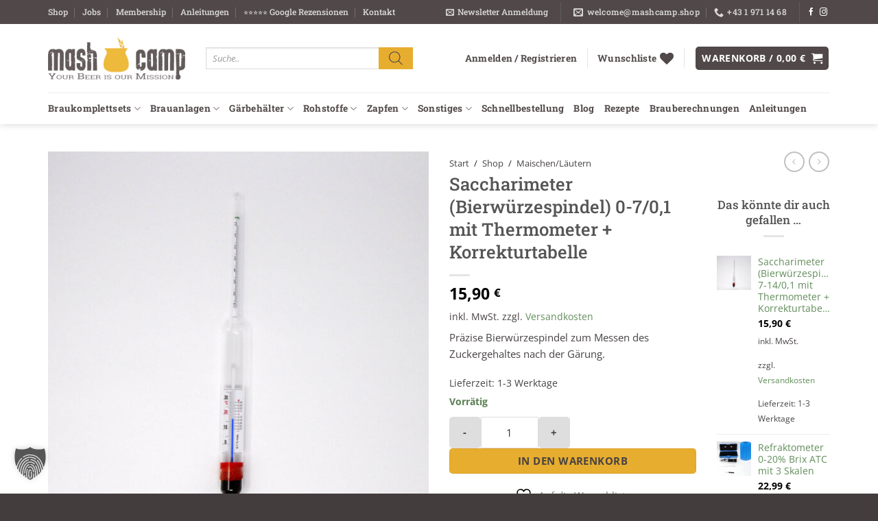

--- FILE ---
content_type: text/html; charset=utf-8
request_url: https://mashcamp.shop/shop/maischen-laeutern/saccharimeter-bierwuerzespindel-0-7-01/
body_size: 59058
content:
<!DOCTYPE html>
<html lang="de" class="loading-site no-js">
<head>
	<meta charset="UTF-8" />
	<link rel="profile" href="http://gmpg.org/xfn/11" />
	<link rel="pingback" href="https://mashcamp.shop/xmlrpc.php" />

					<script>document.documentElement.className = document.documentElement.className + ' yes-js js_active js'</script>
			<script>(function(html){html.className = html.className.replace(/\bno-js\b/,'js')})(document.documentElement);</script>
<meta name='robots' content='index, follow, max-image-preview:large, max-snippet:-1, max-video-preview:-1' />
	<style>img:is([sizes="auto" i], [sizes^="auto," i]) { contain-intrinsic-size: 3000px 1500px }</style>
	
<!-- Google Tag Manager for WordPress by gtm4wp.com -->
<script data-cfasync="false" data-pagespeed-no-defer>
	var gtm4wp_datalayer_name = "dataLayer";
	var dataLayer = dataLayer || [];
	const gtm4wp_use_sku_instead = 0;
	const gtm4wp_currency = 'EUR';
	const gtm4wp_product_per_impression = 10;
	const gtm4wp_clear_ecommerce = false;
	const gtm4wp_datalayer_max_timeout = 2000;
</script>
<!-- End Google Tag Manager for WordPress by gtm4wp.com --><meta name="viewport" content="width=device-width, initial-scale=1" />
	<!-- This site is optimized with the Yoast SEO plugin v26.8 - https://yoast.com/product/yoast-seo-wordpress/ -->
	<title>Saccharimeter (Bierwürzespindel) 0-7/0,1 mit Thermometer + Korrekturtabelle - mashcamp.shop</title>
<link data-rocket-prefetch href="https://www.google-analytics.com" rel="dns-prefetch">
<link data-rocket-prefetch href="https://www.googletagmanager.com" rel="dns-prefetch"><link rel="preload" data-rocket-preload as="image" href="https://mashcamp.shop/wp-content/uploads/2021/04/400000013_Bierspindel-0-7T-1-600x600.jpg" imagesrcset="https://mashcamp.shop/wp-content/uploads/2021/04/400000013_Bierspindel-0-7T-1-600x600.jpg 600w, https://mashcamp.shop/wp-content/uploads/2021/04/400000013_Bierspindel-0-7T-1-300x300.jpg 300w, https://mashcamp.shop/wp-content/uploads/2021/04/400000013_Bierspindel-0-7T-1-1024x1024.jpg 1024w, https://mashcamp.shop/wp-content/uploads/2021/04/400000013_Bierspindel-0-7T-1-150x150.jpg 150w, https://mashcamp.shop/wp-content/uploads/2021/04/400000013_Bierspindel-0-7T-1-768x768.jpg 768w, https://mashcamp.shop/wp-content/uploads/2021/04/400000013_Bierspindel-0-7T-1-100x100.jpg 100w, https://mashcamp.shop/wp-content/uploads/2021/04/400000013_Bierspindel-0-7T-1.jpg 1200w" imagesizes="(max-width: 600px) 100vw, 600px" fetchpriority="high">
	<link rel="canonical" href="https://mashcamp.shop/shop/maischen-laeutern/saccharimeter-bierwuerzespindel-0-7-01/" />
	<meta property="og:locale" content="de_DE" />
	<meta property="og:type" content="article" />
	<meta property="og:title" content="Saccharimeter (Bierwürzespindel) 0-7/0,1 mit Thermometer + Korrekturtabelle - mashcamp.shop" />
	<meta property="og:description" content="Präzise Bierwürzespindel zum Messen des Zuckergehaltes nach der Gärung." />
	<meta property="og:url" content="https://mashcamp.shop/shop/maischen-laeutern/saccharimeter-bierwuerzespindel-0-7-01/" />
	<meta property="og:site_name" content="mashcamp.shop" />
	<meta property="article:publisher" content="https://www.facebook.com/mashcampshop" />
	<meta property="article:modified_time" content="2026-01-26T14:04:11+00:00" />
	<meta property="og:image" content="https://mashcamp.shop/wp-content/uploads/2021/04/400000013_Bierspindel-0-7T-1.jpg" />
	<meta property="og:image:width" content="1200" />
	<meta property="og:image:height" content="1200" />
	<meta property="og:image:type" content="image/jpeg" />
	<meta name="twitter:card" content="summary_large_image" />
	<script type="application/ld+json" class="yoast-schema-graph">{"@context":"https://schema.org","@graph":[{"@type":"WebPage","@id":"https://mashcamp.shop/shop/maischen-laeutern/saccharimeter-bierwuerzespindel-0-7-01/","url":"https://mashcamp.shop/shop/maischen-laeutern/saccharimeter-bierwuerzespindel-0-7-01/","name":"Saccharimeter (Bierwürzespindel) 0-7/0,1 mit Thermometer + Korrekturtabelle - mashcamp.shop","isPartOf":{"@id":"https://mashcamp.shop/#website"},"primaryImageOfPage":{"@id":"https://mashcamp.shop/shop/maischen-laeutern/saccharimeter-bierwuerzespindel-0-7-01/#primaryimage"},"image":{"@id":"https://mashcamp.shop/shop/maischen-laeutern/saccharimeter-bierwuerzespindel-0-7-01/#primaryimage"},"thumbnailUrl":"https://mashcamp.shop/wp-content/uploads/2021/04/400000013_Bierspindel-0-7T-1.jpg","datePublished":"2017-12-12T23:00:00+00:00","dateModified":"2026-01-26T14:04:11+00:00","breadcrumb":{"@id":"https://mashcamp.shop/shop/maischen-laeutern/saccharimeter-bierwuerzespindel-0-7-01/#breadcrumb"},"inLanguage":"de","potentialAction":[{"@type":"ReadAction","target":["https://mashcamp.shop/shop/maischen-laeutern/saccharimeter-bierwuerzespindel-0-7-01/"]}]},{"@type":"ImageObject","inLanguage":"de","@id":"https://mashcamp.shop/shop/maischen-laeutern/saccharimeter-bierwuerzespindel-0-7-01/#primaryimage","url":"https://mashcamp.shop/wp-content/uploads/2021/04/400000013_Bierspindel-0-7T-1.jpg","contentUrl":"https://mashcamp.shop/wp-content/uploads/2021/04/400000013_Bierspindel-0-7T-1.jpg","width":1200,"height":1200},{"@type":"BreadcrumbList","@id":"https://mashcamp.shop/shop/maischen-laeutern/saccharimeter-bierwuerzespindel-0-7-01/#breadcrumb","itemListElement":[{"@type":"ListItem","position":1,"name":"Startseite","item":"https://mashcamp.shop/"},{"@type":"ListItem","position":2,"name":"Shop","item":"https://mashcamp.shop/shop/"},{"@type":"ListItem","position":3,"name":"Saccharimeter (Bierwürzespindel) 0-7/0,1 mit Thermometer + Korrekturtabelle"}]},{"@type":"WebSite","@id":"https://mashcamp.shop/#website","url":"https://mashcamp.shop/","name":"mashcamp.shop","description":"Onlineshop für Hobbybrauer. Bier selber brauen für Alle!","publisher":{"@id":"https://mashcamp.shop/#organization"},"potentialAction":[{"@type":"SearchAction","target":{"@type":"EntryPoint","urlTemplate":"https://mashcamp.shop/?s={search_term_string}"},"query-input":{"@type":"PropertyValueSpecification","valueRequired":true,"valueName":"search_term_string"}}],"inLanguage":"de"},{"@type":"Organization","@id":"https://mashcamp.shop/#organization","name":"MashCamp","url":"https://mashcamp.shop/","logo":{"@type":"ImageObject","inLanguage":"de","@id":"https://mashcamp.shop/#/schema/logo/image/","url":"https://mashcamp.shop/wp-content/uploads/2022/10/mashcamp_logo_RGB_RZ.png","contentUrl":"https://mashcamp.shop/wp-content/uploads/2022/10/mashcamp_logo_RGB_RZ.png","width":1029,"height":1029,"caption":"MashCamp"},"image":{"@id":"https://mashcamp.shop/#/schema/logo/image/"},"sameAs":["https://www.facebook.com/mashcampshop","https://www.instagram.com/mashcamp/"]}]}</script>
	<!-- / Yoast SEO plugin. -->


<script type='application/javascript'  id='pys-version-script'>console.log('PixelYourSite Free version 11.1.5.2');</script>

<link rel='prefetch' href='https://mashcamp.shop/wp-content/themes/flatsome/assets/js/flatsome.js?ver=e2eddd6c228105dac048' />
<link rel='prefetch' href='https://mashcamp.shop/wp-content/themes/flatsome/assets/js/chunk.slider.js?ver=3.20.4' />
<link rel='prefetch' href='https://mashcamp.shop/wp-content/themes/flatsome/assets/js/chunk.popups.js?ver=3.20.4' />
<link rel='prefetch' href='https://mashcamp.shop/wp-content/themes/flatsome/assets/js/chunk.tooltips.js?ver=3.20.4' />
<link rel='prefetch' href='https://mashcamp.shop/wp-content/themes/flatsome/assets/js/woocommerce.js?ver=1c9be63d628ff7c3ff4c' />
<link rel="alternate" type="application/rss+xml" title="mashcamp.shop &raquo; Feed" href="https://mashcamp.shop/feed/" />
<link rel="alternate" type="application/rss+xml" title="mashcamp.shop &raquo; Kommentar-Feed" href="https://mashcamp.shop/comments/feed/" />
<link data-minify="1" rel='stylesheet' id='structured-content-frontend-css' href='https://mashcamp.shop/wp-content/cache/min/1/wp-content/plugins/structured-content/dist/blocks.style.build.css?ver=1769166663' type='text/css' media='all' />
<style id='wp-emoji-styles-inline-css' type='text/css'>

	img.wp-smiley, img.emoji {
		display: inline !important;
		border: none !important;
		box-shadow: none !important;
		height: 1em !important;
		width: 1em !important;
		margin: 0 0.07em !important;
		vertical-align: -0.1em !important;
		background: none !important;
		padding: 0 !important;
	}
</style>
<style id='wp-block-library-inline-css' type='text/css'>
:root{--wp-admin-theme-color:#007cba;--wp-admin-theme-color--rgb:0,124,186;--wp-admin-theme-color-darker-10:#006ba1;--wp-admin-theme-color-darker-10--rgb:0,107,161;--wp-admin-theme-color-darker-20:#005a87;--wp-admin-theme-color-darker-20--rgb:0,90,135;--wp-admin-border-width-focus:2px;--wp-block-synced-color:#7a00df;--wp-block-synced-color--rgb:122,0,223;--wp-bound-block-color:var(--wp-block-synced-color)}@media (min-resolution:192dpi){:root{--wp-admin-border-width-focus:1.5px}}.wp-element-button{cursor:pointer}:root{--wp--preset--font-size--normal:16px;--wp--preset--font-size--huge:42px}:root .has-very-light-gray-background-color{background-color:#eee}:root .has-very-dark-gray-background-color{background-color:#313131}:root .has-very-light-gray-color{color:#eee}:root .has-very-dark-gray-color{color:#313131}:root .has-vivid-green-cyan-to-vivid-cyan-blue-gradient-background{background:linear-gradient(135deg,#00d084,#0693e3)}:root .has-purple-crush-gradient-background{background:linear-gradient(135deg,#34e2e4,#4721fb 50%,#ab1dfe)}:root .has-hazy-dawn-gradient-background{background:linear-gradient(135deg,#faaca8,#dad0ec)}:root .has-subdued-olive-gradient-background{background:linear-gradient(135deg,#fafae1,#67a671)}:root .has-atomic-cream-gradient-background{background:linear-gradient(135deg,#fdd79a,#004a59)}:root .has-nightshade-gradient-background{background:linear-gradient(135deg,#330968,#31cdcf)}:root .has-midnight-gradient-background{background:linear-gradient(135deg,#020381,#2874fc)}.has-regular-font-size{font-size:1em}.has-larger-font-size{font-size:2.625em}.has-normal-font-size{font-size:var(--wp--preset--font-size--normal)}.has-huge-font-size{font-size:var(--wp--preset--font-size--huge)}.has-text-align-center{text-align:center}.has-text-align-left{text-align:left}.has-text-align-right{text-align:right}#end-resizable-editor-section{display:none}.aligncenter{clear:both}.items-justified-left{justify-content:flex-start}.items-justified-center{justify-content:center}.items-justified-right{justify-content:flex-end}.items-justified-space-between{justify-content:space-between}.screen-reader-text{border:0;clip-path:inset(50%);height:1px;margin:-1px;overflow:hidden;padding:0;position:absolute;width:1px;word-wrap:normal!important}.screen-reader-text:focus{background-color:#ddd;clip-path:none;color:#444;display:block;font-size:1em;height:auto;left:5px;line-height:normal;padding:15px 23px 14px;text-decoration:none;top:5px;width:auto;z-index:100000}html :where(.has-border-color){border-style:solid}html :where([style*=border-top-color]){border-top-style:solid}html :where([style*=border-right-color]){border-right-style:solid}html :where([style*=border-bottom-color]){border-bottom-style:solid}html :where([style*=border-left-color]){border-left-style:solid}html :where([style*=border-width]){border-style:solid}html :where([style*=border-top-width]){border-top-style:solid}html :where([style*=border-right-width]){border-right-style:solid}html :where([style*=border-bottom-width]){border-bottom-style:solid}html :where([style*=border-left-width]){border-left-style:solid}html :where(img[class*=wp-image-]){height:auto;max-width:100%}:where(figure){margin:0 0 1em}html :where(.is-position-sticky){--wp-admin--admin-bar--position-offset:var(--wp-admin--admin-bar--height,0px)}@media screen and (max-width:600px){html :where(.is-position-sticky){--wp-admin--admin-bar--position-offset:0px}}
</style>
<link data-minify="1" rel='stylesheet' id='cleverreach_style-css' href='https://mashcamp.shop/wp-content/cache/min/1/wp-content/plugins/cleverreach/resources/css/frontend.css?ver=1769166663' type='text/css' media='all' />
<link rel='stylesheet' id='photoswipe-css' href='https://mashcamp.shop/wp-content/plugins/woocommerce/assets/css/photoswipe/photoswipe.min.css?ver=10.4.3' type='text/css' media='all' />
<link rel='stylesheet' id='photoswipe-default-skin-css' href='https://mashcamp.shop/wp-content/plugins/woocommerce/assets/css/photoswipe/default-skin/default-skin.min.css?ver=10.4.3' type='text/css' media='all' />
<style id='woocommerce-inline-inline-css' type='text/css'>
.woocommerce form .form-row .required { visibility: visible; }
.woocommerce form .form-row .required { visibility: visible; }
</style>
<link data-minify="1" rel='stylesheet' id='select2-css' href='https://mashcamp.shop/wp-content/cache/min/1/wp-content/plugins/woocommerce/assets/css/select2.css?ver=1769166663' type='text/css' media='all' />
<link data-minify="1" rel='stylesheet' id='b2bking_main_style-css' href='https://mashcamp.shop/wp-content/cache/min/1/wp-content/plugins/codecanyon-8LNWmbA6-b2bking-the-ultimate-woocommerce-b2b-plugin/includes/assets/css/style.min.css?ver=1769166663' type='text/css' media='all' />
<link data-minify="1" rel='stylesheet' id='yith_wcbm_badge_style-css' href='https://mashcamp.shop/wp-content/cache/min/1/wp-content/plugins/yith-woocommerce-badge-management-premium/assets/css/frontend.css?ver=1769166663' type='text/css' media='all' />
<style id='yith_wcbm_badge_style-inline-css' type='text/css'>
.yith-wcbm-badge.yith-wcbm-badge-text.yith-wcbm-badge-228397 {
				top: 50%; left: 0; 
				opacity: 100%;
				
				-ms-transform: translateY(-50%); 
				-webkit-transform: translateY(-50%); 
				transform: translateY(-50%);
				margin: 0px 0px 0px 0px;
				padding: 0px 0px 0px 0px;
				background-color:#dd9933; border-radius: 5px 5px 5px 5px; width:80px; height:40px;
			}.yith-wcbm-badge.yith-wcbm-badge-text.yith-wcbm-badge-11332 {
				top: 0px; right: 0px; bottom: auto; left: auto;
				opacity: 100%;
				
				margin: 0px 0px 0px 0px;
				padding: 0px 0px 0px 0px;
				background-color:#dd9933; border-radius: 5px 5px 5px 5px; width:100px; height:30px;
			}.yith-wcbm-badge.yith-wcbm-badge-text.yith-wcbm-badge-171744 {
				top: 0px; right: auto; bottom: auto; left: 0px;
				opacity: 100%;
				
				margin: 0px 0px 0px 0px;
				padding: 0px 0px 0px 0px;
				background-color:#b41a12; border-radius: 5px 5px 5px 5px; width:200px; height:100px;
			}@media only screen and (max-width: 768px) {
							.yith-wcbm-badge.yith-wcbm-badge-text.yith-wcbm-badge-171744{ 
							-ms-transform:  scale(0.5); -webkit-transform:  scale(0.5); transform:  scale(0.5);
							}
						}
				.yith-wcbm-badge.yith-wcbm-badge-text.yith-wcbm-badge-181594 {
				top: 0px; right: 0px; bottom: auto; left: auto;
				opacity: 100%;
				
				margin: 0px 0px 0px 0px;
				padding: 0px 0px 0px 0px;
				background-color:#dd9933; border-radius: 5px 5px 5px 5px; width:100px; height:30px;
			}.yith-wcbm-badge.yith-wcbm-badge-text.yith-wcbm-badge-11863 {
				top: 0; left: 0; 
				opacity: 100%;
				
				margin: 0px 0px 0px 0px;
				padding: 0px 1px 2px 3px;
				background-color:#dd9933; border-radius: 5px 5px 5px 5px; width:100px; height:50px;
			}.yith-wcbm-badge.yith-wcbm-badge-text.yith-wcbm-badge-172360 {
				top: 0; left: 0; 
				opacity: 100%;
				
				margin: 0px 0px 0px 0px;
				padding: 0px 0px 0px 0px;
				background-color:#dd9933; border-radius: 5px 5px 5px 5px; width:150px; height:55px;
			}.yith-wcbm-badge.yith-wcbm-badge-text.yith-wcbm-badge-6671 {
				top: 0; left: 0; 
				opacity: 100%;
				
				margin: 0px 0px 0px 0px;
				padding: 0px 0px 0px 0px;
				background-color:#a8353b; border-radius: 5px 5px 5px 5px; width:120px; height:45px;
			}.yith-wcbm-badge.yith-wcbm-badge-text.yith-wcbm-badge-189642 {
				top: 0px; right: 0px; bottom: auto; left: auto;
				opacity: 100%;
				
				margin: 0px 0px 0px 0px;
				padding: 0px 0px 0px 0px;
				background-color:#dd9933; border-radius: 5px 5px 5px 5px; width:100px; height:30px;
			}.yith-wcbm-badge.yith-wcbm-badge-text.yith-wcbm-badge-8911 {
				top: 0; left: 0; 
				opacity: 100%;
				
				margin: 0px 0px 0px 0px;
				padding: 0px 1px 2px 3px;
				background-color:#dd9933; border-radius: 5px 5px 5px 5px; width:100px; height:50px;
			}.yith-wcbm-badge.yith-wcbm-badge-text.yith-wcbm-badge-154339 {
				top: 0; left: 0; 
				opacity: 100%;
				
				margin: 0px 0px 0px 0px;
				padding: 0px 1px 2px 3px;
				background-color:#dd9933; border-radius: 5px 5px 5px 5px; width:100px; height:30px;
			}.yith-wcbm-badge.yith-wcbm-badge-text.yith-wcbm-badge-11001 {
				top: 0; left: 0; 
				opacity: 100%;
				
				margin: 0px 0px 0px 0px;
				padding: 0px 1px 2px 3px;
				background-color:#dd9933; border-radius: 5px 5px 5px 5px; width:100px; height:50px;
			}.yith-wcbm-badge.yith-wcbm-badge-text.yith-wcbm-badge-200797 {
				top: 0; left: 0; 
				opacity: 100%;
				
				margin: 0px 0px 0px 0px;
				padding: 0px 0px 0px 0px;
				background-color:#a8353b; border-radius: 5px 5px 5px 5px; width:120px; height:45px;
			}.yith-wcbm-badge.yith-wcbm-badge-text.yith-wcbm-badge-174436 {
				top: 0px; right: 0px; bottom: auto; left: auto;
				opacity: 100%;
				
				margin: 0px 0px 0px 0px;
				padding: 0px 0px 0px 0px;
				background-color:#dd9933; border-radius: 5px 5px 5px 5px; width:100px; height:30px;
			}.yith-wcbm-badge.yith-wcbm-badge-text.yith-wcbm-badge-169458 {
				top: 0%; right: 0%; bottom: auto; left: auto;
				opacity: 100%;
				
				margin: 0px 0px 0px 0px;
				padding: 0px 0px 0px 0px;
				background-color:#b41a12; border-radius: 5px 5px 5px 5px; width:170px; height:145px;
			}@media only screen and (max-width: 768px) {
							.yith-wcbm-badge.yith-wcbm-badge-text.yith-wcbm-badge-169458{ 
							-ms-transform:  scale(0.5); -webkit-transform:  scale(0.5); transform:  scale(0.5);
							}
						}
				.yith-wcbm-badge.yith-wcbm-badge-text.yith-wcbm-badge-7616 {
				top: 0%; right: auto; bottom: auto; left: 32%;
				opacity: 100%;
				
				margin: 0px 0px 0px 0px;
				padding: 0px 0px 0px 0px;
				background-color:#dd9933; border-radius: 5px 5px 5px 5px; width:180px; height:45px;
			}.yith-wcbm-badge.yith-wcbm-badge-text.yith-wcbm-badge-215025 {
				top: 0%; right: 0%; bottom: auto; left: auto;
				opacity: 100%;
				
				margin: 0px 0px 0px 0px;
				padding: 0px 0px 0px 0px;
				background-color:#dd9933; border-radius: 5px 5px 5px 5px; width:178px; height:25px;
			}.yith-wcbm-badge.yith-wcbm-badge-text.yith-wcbm-badge-228390 {
				top: 0; left: 0; 
				opacity: 100%;
				
				margin: 0px 0px 0px 0px;
				padding: 0px 0px 0px 0px;
				background-color:#d27477; border-radius: 5px 5px 5px 5px; width:150px; height:55px;
			}.yith-wcbm-badge.yith-wcbm-badge-text.yith-wcbm-badge-170206 {
				top: 0; left: 0; 
				opacity: 100%;
				
				margin: 0px 0px 0px 0px;
				padding: 0px 0px 0px 0px;
				background-color:#dd9933; border-radius: 5px 5px 5px 5px; width:90px; height:60px;
			}@media only screen and (max-width: 768px) {
							.yith-wcbm-badge.yith-wcbm-badge-text.yith-wcbm-badge-170206{ 
							-ms-transform:  scale(0.75); -webkit-transform:  scale(0.75); transform:  scale(0.75);
							}
						}
				.yith-wcbm-badge.yith-wcbm-badge-text.yith-wcbm-badge-193864 {
				top: 0%; right: auto; bottom: auto; left: 3%;
				opacity: 100%;
				
				margin: 0px 0px 0px 0px;
				padding: 0px 0px 0px 0px;
				background-color:#dd9933; border-radius: 5px 5px 5px 5px; width:150px; height:55px;
			}.yith-wcbm-badge.yith-wcbm-badge-text.yith-wcbm-badge-13516 {
				top: auto; right: 0px; bottom: 0px; left: auto;
				opacity: 100%;
				
				margin: 0px 0px 0px 0px;
				padding: 0px 0px 0px 0px;
				background-color:#48833d; border-radius: 5px 5px 5px 5px; width:150px; height:33px;
			}.yith-wcbm-badge.yith-wcbm-badge-text.yith-wcbm-badge-13532 {
				top: auto; right: 0px; bottom: 0px; left: auto;
				opacity: 100%;
				
				margin: 0px 0px 0px 0px;
				padding: 0px 0px 0px 0px;
				background-color:#48833d; border-radius: 5px 5px 5px 5px; width:150px; height:33px;
			}.yith-wcbm-badge.yith-wcbm-badge-text.yith-wcbm-badge-7902 {
				top: 0%; right: 0%; bottom: auto; left: auto;
				opacity: 100%;
				
				margin: 0px 0px 0px 0px;
				padding: 0px 0px 0px 0px;
				background-color:#e4a629; border-radius: 5px 5px 5px 5px; width:160px; height:50px;
			}@media only screen and (max-width: 768px) {
							.yith-wcbm-badge.yith-wcbm-badge-text.yith-wcbm-badge-7902{ 
							-ms-transform:  scale(0.5); -webkit-transform:  scale(0.5); transform:  scale(0.5);
							}
						}
				.yith-wcbm-badge.yith-wcbm-badge-text.yith-wcbm-badge-5389 {
				top: 0px; right: 0px; bottom: auto; left: auto;
				opacity: 100%;
				
				margin: 0px 0px 0px 0px;
				padding: 0px 0px 0px 0px;
				background-color:#dd9933; border-radius: 5px 5px 5px 5px; width:90px; height:45px;
			}@media only screen and (max-width: 768px) {
							.yith-wcbm-badge.yith-wcbm-badge-text.yith-wcbm-badge-5389{ 
							-ms-transform:  scale(0.5); -webkit-transform:  scale(0.5); transform:  scale(0.5);
							}
						}
				.yith-wcbm-badge.yith-wcbm-badge-text.yith-wcbm-badge-232327 {
				top: 0%; right: 0%; bottom: auto; left: auto;
				opacity: 100%;
				
				margin: 0px 0px 0px 0px;
				padding: 0px 0px 0px 0px;
				background-color:#48833d; border-radius: 5px 5px 5px 5px; width:170px; height:50px;
			}.yith-wcbm-badge.yith-wcbm-badge-text.yith-wcbm-badge-200010 {
				top: 0%; right: auto; bottom: auto; left: 0%;
				opacity: 100%;
				
				margin: 0px 0px 0px 0px;
				padding: 0px 0px 0px 0px;
				background-color:#dd9933; border-radius: 5px 5px 5px 5px; width:250px; height:55px;
			}
</style>
<link data-minify="1" rel='stylesheet' id='yith-gfont-open-sans-css' href='https://mashcamp.shop/wp-content/cache/min/1/wp-content/plugins/yith-woocommerce-badge-management-premium/assets/fonts/open-sans/style.css?ver=1769166663' type='text/css' media='all' />
<link rel='stylesheet' id='dgwt-wcas-style-css' href='https://mashcamp.shop/wp-content/plugins/ajax-search-for-woocommerce/assets/css/style.min.css?ver=1.31.0' type='text/css' media='all' />
<link rel='stylesheet' id='wc-social-login-frontend-css' href='https://mashcamp.shop/wp-content/plugins/woocommerce-social-login/assets/css/frontend/wc-social-login.min.css?ver=2.18.0' type='text/css' media='all' />
<style id='wc-social-login-frontend-inline-css' type='text/css'>
 a.button-social-login.button-social-login-google, .widget-area a.button-social-login.button-social-login-google, .social-badge.social-badge-google { background: #4285f4; border-color: #4285f4; } 
</style>
<link data-minify="1" rel='stylesheet' id='flatsome-woocommerce-wishlist-css' href='https://mashcamp.shop/wp-content/cache/min/1/wp-content/themes/flatsome/inc/integrations/wc-yith-wishlist/wishlist.css?ver=1769166663' type='text/css' media='all' />
<link data-minify="1" rel='stylesheet' id='morningtrain_wooadvancedqty_lib_traits-woo-advanced-qty-css' href='https://mashcamp.shop/wp-content/cache/min/1/wp-content/plugins/woo-advanced-qty/assets/css/woo-advanced-qty.css?ver=1769166663' type='text/css' media='all' />
<link data-minify="1" rel='stylesheet' id='borlabs-cookie-custom-css' href='https://mashcamp.shop/wp-content/cache/min/1/wp-content/cache/borlabs-cookie/1/borlabs-cookie-1-de.css?ver=1769166663' type='text/css' media='all' />
<link data-minify="1" rel='stylesheet' id='woocommerce-gzd-layout-css' href='https://mashcamp.shop/wp-content/cache/min/1/wp-content/plugins/woocommerce-germanized/build/static/layout-styles.css?ver=1769166663' type='text/css' media='all' />
<style id='woocommerce-gzd-layout-inline-css' type='text/css'>
.woocommerce-checkout .shop_table { background-color: #eeeeee; } .product p.deposit-packaging-type { font-size: 1.25em !important; } p.woocommerce-shipping-destination { display: none; }
                .wc-gzd-nutri-score-value-a {
                    background: url(https://mashcamp.shop/wp-content/plugins/woocommerce-germanized/assets/images/nutri-score-a.svg) no-repeat;
                }
                .wc-gzd-nutri-score-value-b {
                    background: url(https://mashcamp.shop/wp-content/plugins/woocommerce-germanized/assets/images/nutri-score-b.svg) no-repeat;
                }
                .wc-gzd-nutri-score-value-c {
                    background: url(https://mashcamp.shop/wp-content/plugins/woocommerce-germanized/assets/images/nutri-score-c.svg) no-repeat;
                }
                .wc-gzd-nutri-score-value-d {
                    background: url(https://mashcamp.shop/wp-content/plugins/woocommerce-germanized/assets/images/nutri-score-d.svg) no-repeat;
                }
                .wc-gzd-nutri-score-value-e {
                    background: url(https://mashcamp.shop/wp-content/plugins/woocommerce-germanized/assets/images/nutri-score-e.svg) no-repeat;
                }
            
</style>
<link data-minify="1" rel='stylesheet' id='flatsome-main-css' href='https://mashcamp.shop/wp-content/cache/min/1/wp-content/themes/flatsome/assets/css/flatsome.css?ver=1769166663' type='text/css' media='all' />
<style id='flatsome-main-inline-css' type='text/css'>
@font-face {
				font-family: "fl-icons";
				font-display: block;
				src: url(https://mashcamp.shop/wp-content/themes/flatsome/assets/css/icons/fl-icons.eot?v=3.20.4);
				src:
					url(https://mashcamp.shop/wp-content/themes/flatsome/assets/css/icons/fl-icons.eot#iefix?v=3.20.4) format("embedded-opentype"),
					url(https://mashcamp.shop/wp-content/themes/flatsome/assets/css/icons/fl-icons.woff2?v=3.20.4) format("woff2"),
					url(https://mashcamp.shop/wp-content/themes/flatsome/assets/css/icons/fl-icons.ttf?v=3.20.4) format("truetype"),
					url(https://mashcamp.shop/wp-content/themes/flatsome/assets/css/icons/fl-icons.woff?v=3.20.4) format("woff"),
					url(https://mashcamp.shop/wp-content/themes/flatsome/assets/css/icons/fl-icons.svg?v=3.20.4#fl-icons) format("svg");
			}
</style>
<link data-minify="1" rel='stylesheet' id='flatsome-shop-css' href='https://mashcamp.shop/wp-content/cache/min/1/wp-content/themes/flatsome/assets/css/flatsome-shop.css?ver=1769166663' type='text/css' media='all' />
<link data-minify="1" rel='stylesheet' id='flatsome-style-css' href='https://mashcamp.shop/wp-content/cache/min/1/wp-content/themes/flatsome-child/style.css?ver=1769166663' type='text/css' media='all' />
<link rel='stylesheet' id='cwginstock_frontend_css-css' href='https://mashcamp.shop/wp-content/plugins/back-in-stock-notifier-for-woocommerce/assets/css/frontend.min.css?ver=6.3.1' type='text/css' media='' />
<link rel='stylesheet' id='cwginstock_bootstrap-css' href='https://mashcamp.shop/wp-content/plugins/back-in-stock-notifier-for-woocommerce/assets/css/bootstrap.min.css?ver=6.3.1' type='text/css' media='' />
<link data-minify="1" rel='stylesheet' id='wc-gzdp-theme-flatsome-css' href='https://mashcamp.shop/wp-content/cache/min/1/wp-content/plugins/woocommerce-germanized-pro/build/static/wc-gzdp-theme-flatsome-styles.css?ver=1769166663' type='text/css' media='all' />
<script type="text/javascript" id="jquery-core-js-extra">
/* <![CDATA[ */
var pysFacebookRest = {"restApiUrl":"https:\/\/mashcamp.shop\/wp-json\/pys-facebook\/v1\/event","debug":""};
/* ]]> */
</script>
<script type="text/javascript" src="https://mashcamp.shop/wp-includes/js/jquery/jquery.min.js?ver=3.7.1" id="jquery-core-js"></script>
<script type="text/javascript" src="https://mashcamp.shop/wp-includes/js/jquery/jquery-migrate.min.js?ver=3.4.1" id="jquery-migrate-js"></script>
<script type="text/javascript" src="https://mashcamp.shop/wp-content/plugins/woocommerce/assets/js/jquery-blockui/jquery.blockUI.min.js?ver=2.7.0-wc.10.4.3" id="wc-jquery-blockui-js" data-wp-strategy="defer"></script>
<script type="text/javascript" id="wc-add-to-cart-js-extra">
/* <![CDATA[ */
var wc_add_to_cart_params = {"ajax_url":"\/wp-admin\/admin-ajax.php","wc_ajax_url":"\/?wc-ajax=%%endpoint%%","i18n_view_cart":"Warenkorb anzeigen","cart_url":"https:\/\/mashcamp.shop\/warenkorb\/","is_cart":"","cart_redirect_after_add":"no"};
/* ]]> */
</script>
<script type="text/javascript" src="https://mashcamp.shop/wp-content/plugins/woocommerce/assets/js/frontend/add-to-cart.min.js?ver=10.4.3" id="wc-add-to-cart-js" defer="defer" data-wp-strategy="defer"></script>
<script type="text/javascript" src="https://mashcamp.shop/wp-content/plugins/woocommerce/assets/js/photoswipe/photoswipe.min.js?ver=4.1.1-wc.10.4.3" id="wc-photoswipe-js" defer="defer" data-wp-strategy="defer"></script>
<script type="text/javascript" src="https://mashcamp.shop/wp-content/plugins/woocommerce/assets/js/photoswipe/photoswipe-ui-default.min.js?ver=4.1.1-wc.10.4.3" id="wc-photoswipe-ui-default-js" defer="defer" data-wp-strategy="defer"></script>
<script type="text/javascript" id="wc-single-product-js-extra">
/* <![CDATA[ */
var wc_single_product_params = {"i18n_required_rating_text":"Bitte w\u00e4hle eine Bewertung","i18n_rating_options":["1 von 5\u00a0Sternen","2 von 5\u00a0Sternen","3 von 5\u00a0Sternen","4 von 5\u00a0Sternen","5 von 5\u00a0Sternen"],"i18n_product_gallery_trigger_text":"Bildergalerie im Vollbildmodus anzeigen","review_rating_required":"yes","flexslider":{"rtl":false,"animation":"slide","smoothHeight":true,"directionNav":false,"controlNav":"thumbnails","slideshow":false,"animationSpeed":500,"animationLoop":false,"allowOneSlide":false},"zoom_enabled":"","zoom_options":[],"photoswipe_enabled":"1","photoswipe_options":{"shareEl":false,"closeOnScroll":false,"history":false,"hideAnimationDuration":0,"showAnimationDuration":0},"flexslider_enabled":""};
/* ]]> */
</script>
<script type="text/javascript" src="https://mashcamp.shop/wp-content/plugins/woocommerce/assets/js/frontend/single-product.min.js?ver=10.4.3" id="wc-single-product-js" defer="defer" data-wp-strategy="defer"></script>
<script type="text/javascript" src="https://mashcamp.shop/wp-content/plugins/woocommerce/assets/js/js-cookie/js.cookie.min.js?ver=2.1.4-wc.10.4.3" id="wc-js-cookie-js" data-wp-strategy="defer"></script>
<script type="text/javascript" src="https://mashcamp.shop/wp-content/plugins/woocommerce/assets/js/selectWoo/selectWoo.full.min.js?ver=1.0.9-wc.10.4.3" id="selectWoo-js" defer="defer" data-wp-strategy="defer"></script>
<script type="text/javascript" id="wc-country-select-js-extra">
/* <![CDATA[ */
var wc_country_select_params = {"countries":"{\"BE\":[],\"BG\":{\"BG-01\":\"Blagoevgrad\",\"BG-02\":\"Burgas\",\"BG-08\":\"Dobrich\",\"BG-07\":\"Gabrovo\",\"BG-26\":\"Haskovo\",\"BG-09\":\"Kardzhali\",\"BG-10\":\"Kyustendil\",\"BG-11\":\"Lovech\",\"BG-12\":\"Montana\",\"BG-13\":\"Pazardzhik\",\"BG-14\":\"Pernik\",\"BG-15\":\"Pleven\",\"BG-16\":\"Plovdiv\",\"BG-17\":\"Razgrad\",\"BG-18\":\"Ruse\",\"BG-27\":\"Shumen\",\"BG-19\":\"Silistra\",\"BG-20\":\"Sliven\",\"BG-21\":\"Smolyan\",\"BG-23\":\"Region Sofia\",\"BG-22\":\"Sofia\",\"BG-24\":\"Stara Zagora\",\"BG-25\":\"Targovishte\",\"BG-03\":\"Varna\",\"BG-04\":\"Veliko Tarnovo\",\"BG-05\":\"Vidin\",\"BG-06\":\"Vratsa\",\"BG-28\":\"Yambol\"},\"DE\":{\"DE-BW\":\"Baden-W\\u00fcrttemberg\",\"DE-BY\":\"Bayern\",\"DE-BE\":\"Berlin\",\"DE-BB\":\"Brandenburg\",\"DE-HB\":\"Bremen\",\"DE-HH\":\"Hamburg\",\"DE-HE\":\"Hessen\",\"DE-MV\":\"Mecklenburg-Vorpommern\",\"DE-NI\":\"Niedersachsen\",\"DE-NW\":\"Nordrhein-Westfalen\",\"DE-RP\":\"Rheinland-Pfalz\",\"DE-SL\":\"Saarland\",\"DE-SN\":\"Sachsen\",\"DE-ST\":\"Sachsen-Anhalt\",\"DE-SH\":\"Schleswig-Holstein\",\"DE-TH\":\"Th\\u00fcringen\"},\"DK\":[],\"EE\":[],\"FI\":[],\"FR\":[],\"GR\":{\"I\":\"Attica\",\"A\":\"Ostmakedonien und Thrakien\",\"B\":\"Zentralmakedonien\",\"C\":\"Westmakedonien\",\"D\":\"Epirus\",\"E\":\"Thessalien\",\"F\":\"Ionische Inseln\",\"G\":\"Westgriechenland\",\"H\":\"Zentralgriechenland\",\"J\":\"Peloponnes\",\"K\":\"N\\u00f6rdliche \\u00c4g\\u00e4is\",\"L\":\"S\\u00fcdliche \\u00c4g\\u00e4is\",\"M\":\"Kreta\"},\"IE\":{\"CW\":\"Carlow\",\"CN\":\"Cavan\",\"CE\":\"Clare\",\"CO\":\"Cork\",\"DL\":\"Donegal\",\"D\":\"Dublin\",\"G\":\"Galway\",\"KY\":\"Kerry\",\"KE\":\"Kildare\",\"KK\":\"Kilkenny\",\"LS\":\"Laois\",\"LM\":\"Leitrim\",\"LK\":\"Limerick\",\"LD\":\"Longford\",\"LH\":\"Louth\",\"MO\":\"Mayo\",\"MH\":\"Meath\",\"MN\":\"Monaghan\",\"OY\":\"Offaly\",\"RN\":\"Roscommon\",\"SO\":\"Sligo\",\"TA\":\"Tipperary\",\"WD\":\"Waterford\",\"WH\":\"Westmeath\",\"WX\":\"Wexford\",\"WW\":\"Wicklow\"},\"IT\":{\"AG\":\"Agrigento\",\"AL\":\"Alexandria\",\"AN\":\"Ancona\",\"AO\":\"Aosta\",\"AR\":\"Arezzo\",\"AP\":\"Ascoli Piceno\",\"AT\":\"Asti\",\"AV\":\"Avellino\",\"BA\":\"Bari\",\"BT\":\"Barletta-Andria-Trani\",\"BL\":\"Belluno\",\"BN\":\"Benevento\",\"BG\":\"Bergamo\",\"BI\":\"Biella\",\"BO\":\"Bologna\",\"BZ\":\"Bozen\",\"BS\":\"Brescia\",\"BR\":\"Brindisi\",\"CA\":\"Cagliari\",\"CL\":\"Caltanissetta\",\"CB\":\"Campobasso\",\"CE\":\"Caserta\",\"CT\":\"Catania\",\"CZ\":\"Catanzaro\",\"CH\":\"Chieti\",\"CO\":\"Como\",\"CS\":\"Cosenza\",\"CR\":\"Cremona\",\"KR\":\"Crotone\",\"CN\":\"Cuneo\",\"EN\":\"Enna\",\"FM\":\"Fermo\",\"FE\":\"Ferrara\",\"FI\":\"Florenz\",\"FG\":\"Foggia\",\"FC\":\"Forl\\u00ec-Cesena\",\"FR\":\"Frosinone\",\"GE\":\"Genua\",\"GO\":\"Gorizia\",\"GR\":\"Grosseto\",\"IM\":\"Imperia\",\"IS\":\"Isernia\",\"SP\":\"La Spezia\",\"AQ\":\"L'Aquila\",\"LT\":\"Latina\",\"LE\":\"Lecce\",\"LC\":\"Lecco\",\"LI\":\"Livorno\",\"LO\":\"Lodi\",\"LU\":\"Lucca\",\"MC\":\"Macerata\",\"MN\":\"Mantova\",\"MS\":\"Massa-Carrara\",\"MT\":\"Matera\",\"ME\":\"Messina\",\"MI\":\"Mailand\",\"MO\":\"Modena\",\"MB\":\"Monza e della Brianza\",\"NA\":\"Neapel\",\"NO\":\"Novara\",\"NU\":\"Nuoro\",\"OR\":\"Oristano\",\"PD\":\"Padova\",\"PA\":\"Palermo\",\"PR\":\"Parma\",\"PV\":\"Pavia\",\"PG\":\"Perugia\",\"PU\":\"Pesaro e Urbino\",\"PE\":\"Pescara\",\"PC\":\"Piacenza\",\"PI\":\"Pisa\",\"PT\":\"Pistoia\",\"PN\":\"Pordenone\",\"PZ\":\"Potenza\",\"PO\":\"Prato\",\"RG\":\"Ragusa\",\"RA\":\"Ravenna\",\"RC\":\"Reggio Calabria\",\"RE\":\"Reggio Emilia\",\"RI\":\"Rieti\",\"RN\":\"Rimini\",\"RM\":\"Rom\",\"RO\":\"Rovigo\",\"SA\":\"Salerno\",\"SS\":\"Sassari\",\"SV\":\"Savona\",\"SI\":\"Siena\",\"SR\":\"Siracusa\",\"SO\":\"Sondrio\",\"SU\":\"S\\u00fcd Sardegna\",\"TA\":\"Taranto\",\"TE\":\"Teramo\",\"TR\":\"Terni\",\"TO\":\"Turin\",\"TP\":\"Trapani\",\"TN\":\"Trento\",\"TV\":\"Treviso\",\"TS\":\"Triest\",\"UD\":\"Udine\",\"VA\":\"Varese\",\"VE\":\"Venedig\",\"VB\":\"Verbano-Cusio-Ossola\",\"VC\":\"Vercelli\",\"VR\":\"Verona\",\"VV\":\"Vibo Valentia\",\"VI\":\"Vicenza\",\"VT\":\"Viterbo\"},\"HR\":{\"HR-01\":\"Gespanschaft Zagreb\",\"HR-02\":\"Gespanschaft Krapina-Zagorje\",\"HR-03\":\"Gespanschaft Sisak-Moslavina\",\"HR-04\":\"Gespanschaft Karlovac\",\"HR-05\":\"Gespanschaft Vara\\u017edin\",\"HR-06\":\"Gespanschaft Koprivnica-Kri\\u017eevci\",\"HR-07\":\"Gespanschaft Bjelovar-Bilogora\",\"HR-08\":\"Gespanschaft Primorje-Gorski kotar\",\"HR-09\":\"Gespanschaft Lika-Senj\",\"HR-10\":\"Gespanschaft Virovitica-Podravina\",\"HR-11\":\"Gespanschaft Po\\u017eega-Slawonien\",\"HR-12\":\"Gespanschaft Brod-Posavina\",\"HR-13\":\"Gespanschaft Zadar\",\"HR-14\":\"Gespanschaft Osijek-Baranja\",\"HR-15\":\"Gespanschaft \\u0160ibenik-Knin\",\"HR-16\":\"Gespanschaft Vukovar-Srijem\",\"HR-17\":\"Gespanschaft Split-Dalmatien\",\"HR-18\":\"Gespanschaft Istrien\",\"HR-19\":\"Gespanschaft Dubrovnik-Neretva\",\"HR-20\":\"Gespanschaft Me\\u0111imurje\",\"HR-21\":\"Stadt Zagreb\"},\"LU\":[],\"MT\":[],\"NL\":[],\"PL\":[],\"PT\":[],\"RO\":{\"AB\":\"Alba\",\"AR\":\"Arad\",\"AG\":\"Arge\\u0219\",\"BC\":\"Bac\\u0103u\",\"BH\":\"Bihor\",\"BN\":\"Bistri\\u021ba-N\\u0103s\\u0103ud\",\"BT\":\"Boto\\u0219ani\",\"BR\":\"Br\\u0103ila\",\"BV\":\"Bra\\u0219ov\",\"B\":\"Bukarest\",\"BZ\":\"Buz\\u0103u\",\"CL\":\"C\\u0103l\\u0103ra\\u0219i\",\"CS\":\"Cara\\u0219-Severin\",\"CJ\":\"Cluj\",\"CT\":\"Konstanz\",\"CV\":\"Covasna\",\"DB\":\"D\\u00e2mbovi\\u021ba\",\"DJ\":\"Dolj\",\"GL\":\"Gala\\u021bi\",\"GR\":\"Giurgiu\",\"GJ\":\"Gorj\",\"HR\":\"Harghita\",\"HD\":\"Hunedoara\",\"IL\":\"Ialomi\\u021ba\",\"IS\":\"Ia\\u0219i\",\"IF\":\"Ilfov\",\"MM\":\"Maramure\\u0219\",\"MH\":\"Mehedin\\u021bi\",\"MS\":\"Mure\\u0219\",\"NT\":\"Neam\\u021b\",\"OT\":\"Olt\",\"PH\":\"Prahova\",\"SJ\":\"S\\u0103laj\",\"SM\":\"Satu Mare\",\"SB\":\"Sibiu\",\"SV\":\"Suceava\",\"TR\":\"Teleorman\",\"TM\":\"Timi\\u0219\",\"TL\":\"Tulcea\",\"VL\":\"V\\u00e2lcea\",\"VS\":\"Vaslui\",\"VN\":\"Vrancea\"},\"SE\":[],\"CH\":{\"AG\":\"Aargau\",\"AR\":\"Appenzell Ausserrhoden\",\"AI\":\"Appenzell Innerrhoden\",\"BL\":\"Basel-Landschaft\",\"BS\":\"Basel-Stadt\",\"BE\":\"Bern\",\"FR\":\"Freiburg\",\"GE\":\"Genf\",\"GL\":\"Glarus\",\"GR\":\"Graub\\u00fcnden\",\"JU\":\"Jura\",\"LU\":\"Luzern\",\"NE\":\"Neuenburg\",\"NW\":\"Nidwalden\",\"OW\":\"Obwalden\",\"SH\":\"Schaffhausen\",\"SZ\":\"Schwyz\",\"SO\":\"Solothurn\",\"SG\":\"St. Gallen\",\"TG\":\"Thurgau\",\"TI\":\"Tessin\",\"UR\":\"Uri\",\"VS\":\"Wallis\",\"VD\":\"Waadt\",\"ZG\":\"Zug\",\"ZH\":\"Z\\u00fcrich\"},\"SK\":[],\"SI\":[],\"ES\":{\"C\":\"A Coru\\u00f1a\",\"VI\":\"Araba\/\\u00c1lava\",\"AB\":\"Albacete\",\"A\":\"Alicante\",\"AL\":\"Almer\\u00eda\",\"O\":\"Asturias\",\"AV\":\"\\u00c1vila\",\"BA\":\"Badajoz\",\"PM\":\"Balearen\",\"B\":\"Barcelona\",\"BU\":\"Burgos\",\"CC\":\"C\\u00e1ceres\",\"CA\":\"C\\u00e1diz\",\"S\":\"Kantabrien\",\"CS\":\"Castell\\u00f3n\",\"CE\":\"Ceuta\",\"CR\":\"Ciudad Real\",\"CO\":\"C\\u00f3rdoba\",\"CU\":\"Cuenca\",\"GI\":\"Girona\",\"GR\":\"Granada\",\"GU\":\"Guadalajara\",\"SS\":\"Gipuzkoa\",\"H\":\"Huelva\",\"HU\":\"Huesca\",\"J\":\"Ja\\u00e9n\",\"LO\":\"La Rioja\",\"GC\":\"Las Palmas\",\"LE\":\"Le\\u00f3n\",\"L\":\"Lleida\",\"LU\":\"Lugo\",\"M\":\"Madrid\",\"MA\":\"M\\u00e1laga\",\"ML\":\"Melilla\",\"MU\":\"Murcia\",\"NA\":\"Navarra\",\"OR\":\"Ourense\",\"P\":\"Palencia\",\"PO\":\"Pontevedra\",\"SA\":\"Salamanca\",\"TF\":\"Santa Cruz de Tenerife\",\"SG\":\"Segovia\",\"SE\":\"Sevilla\",\"SO\":\"Soria\",\"T\":\"Tarragona\",\"TE\":\"Teruel\",\"TO\":\"Toledo\",\"V\":\"Valencia\",\"VA\":\"Valladolid\",\"BI\":\"Bizkaia\",\"ZA\":\"Zamora\",\"Z\":\"Zaragoza\"},\"CZ\":[],\"HU\":{\"BK\":\"B\\u00e1cs-Kiskun\",\"BE\":\"B\\u00e9k\\u00e9s\",\"BA\":\"Baranya\",\"BZ\":\"Borsod-Aba\\u00faj-Zempl\\u00e9n\",\"BU\":\"Budapest\",\"CS\":\"Csongr\\u00e1d-Csan\\u00e1d\",\"FE\":\"Fej\\u00e9r\",\"GS\":\"Gy\\u0151r-Moson-Sopron\",\"HB\":\"Hajd\\u00fa-Bihar\",\"HE\":\"Heves\",\"JN\":\"J\\u00e1sz-Nagykun-Szolnok\",\"KE\":\"Kom\\u00e1rom-Esztergom\",\"NO\":\"N\\u00f3gr\\u00e1d\",\"PE\":\"Pest\",\"SO\":\"Somogy\",\"SZ\":\"Szabolcs-Szatm\\u00e1r-Bereg\",\"TO\":\"Tolna\",\"VA\":\"Vas\",\"VE\":\"Veszpr\\u00e9m\",\"ZA\":\"Zala\"},\"AT\":[]}","i18n_select_state_text":"W\u00e4hle eine Option\u2026","i18n_no_matches":"Keine \u00dcbereinstimmung gefunden","i18n_ajax_error":"Laden fehlgeschlagen","i18n_input_too_short_1":"Bitte 1 oder mehr Buchstaben eingeben","i18n_input_too_short_n":"Bitte %qty% oder mehr Buchstaben eingeben","i18n_input_too_long_1":"Bitte 1 Buchstaben l\u00f6schen","i18n_input_too_long_n":"Bitte %qty% Buchstaben l\u00f6schen","i18n_selection_too_long_1":"Du kannst nur 1 Produkt ausw\u00e4hlen","i18n_selection_too_long_n":"Du kannst nur %qty% Produkte ausw\u00e4hlen","i18n_load_more":"Weitere Ergebnisse anzeigen\u2026","i18n_searching":"Suchen\u00a0\u2026"};
/* ]]> */
</script>
<script type="text/javascript" src="https://mashcamp.shop/wp-content/plugins/woocommerce/assets/js/frontend/country-select.min.js?ver=10.4.3" id="wc-country-select-js" defer="defer" data-wp-strategy="defer"></script>
<script type="text/javascript" id="zxcvbn-async-js-extra">
/* <![CDATA[ */
var _zxcvbnSettings = {"src":"https:\/\/mashcamp.shop\/wp-includes\/js\/zxcvbn.min.js"};
/* ]]> */
</script>
<script type="text/javascript" src="https://mashcamp.shop/wp-includes/js/zxcvbn-async.min.js?ver=1.0" id="zxcvbn-async-js"></script>
<script type="text/javascript" src="https://mashcamp.shop/wp-includes/js/dist/hooks.min.js?ver=4d63a3d491d11ffd8ac6" id="wp-hooks-js"></script>
<script type="text/javascript" src="https://mashcamp.shop/wp-includes/js/dist/i18n.min.js?ver=5e580eb46a90c2b997e6" id="wp-i18n-js"></script>
<script type="text/javascript" id="wp-i18n-js-after">
/* <![CDATA[ */
wp.i18n.setLocaleData( { 'text direction\u0004ltr': [ 'ltr' ] } );
/* ]]> */
</script>
<script type="text/javascript" id="password-strength-meter-js-extra">
/* <![CDATA[ */
var pwsL10n = {"unknown":"Passwort-St\u00e4rke unbekannt","short":"Ganz schwach","bad":"Schwach","good":"Mittel","strong":"Stark","mismatch":"Keine \u00dcbereinstimmung"};
/* ]]> */
</script>
<script type="text/javascript" id="password-strength-meter-js-translations">
/* <![CDATA[ */
( function( domain, translations ) {
	var localeData = translations.locale_data[ domain ] || translations.locale_data.messages;
	localeData[""].domain = domain;
	wp.i18n.setLocaleData( localeData, domain );
} )( "default", {"translation-revision-date":"2026-01-20 18:09:12+0000","generator":"GlotPress\/4.0.3","domain":"messages","locale_data":{"messages":{"":{"domain":"messages","plural-forms":"nplurals=2; plural=n != 1;","lang":"de"},"%1$s is deprecated since version %2$s! Use %3$s instead. Please consider writing more inclusive code.":["%1$s ist seit Version %2$s veraltet! Benutze stattdessen %3$s. Bitte erw\u00e4ge, inklusiveren Code zu schreiben."]}},"comment":{"reference":"wp-admin\/js\/password-strength-meter.js"}} );
/* ]]> */
</script>
<script type="text/javascript" src="https://mashcamp.shop/wp-admin/js/password-strength-meter.min.js?ver=6.8.3" id="password-strength-meter-js"></script>
<script type="text/javascript" id="wc-password-strength-meter-js-extra">
/* <![CDATA[ */
var wc_password_strength_meter_params = {"min_password_strength":"3","stop_checkout":"","i18n_password_error":"Bitte gib ein st\u00e4rkeres Passwort ein.","i18n_password_hint":"Tipp: Das Passwort sollte mindestens zw\u00f6lf Zeichen lang sein. F\u00fcr ein st\u00e4rkeres Passwort verwende Gro\u00df- und Kleinbuchstaben, Zahlen und Sonderzeichen wie ! \" ? $ % ^ & )."};
/* ]]> */
</script>
<script type="text/javascript" src="https://mashcamp.shop/wp-content/plugins/woocommerce/assets/js/frontend/password-strength-meter.min.js?ver=10.4.3" id="wc-password-strength-meter-js" defer="defer" data-wp-strategy="defer"></script>
<script type="text/javascript" src="https://mashcamp.shop/wp-content/plugins/woocommerce-social-login/assets/js/frontend/wc-social-login.min.js?ver=2.18.0" id="wc-social-login-frontend-js" defer="defer" data-wp-strategy="defer"></script>
<script data-no-optimize="1" data-no-minify="1" data-cfasync="false" type="text/javascript" src="https://mashcamp.shop/wp-content/cache/borlabs-cookie/1/borlabs-cookie-config-de.json.js?ver=3.3.23-150" id="borlabs-cookie-config-js"></script>
<script data-no-optimize="1" data-no-minify="1" data-cfasync="false" type="text/javascript" src="https://mashcamp.shop/wp-content/plugins/borlabs-cookie/assets/javascript/borlabs-cookie-prioritize.min.js?ver=3.3.23" id="borlabs-cookie-prioritize-js"></script>
<script type="text/javascript" src="https://mashcamp.shop/wp-content/plugins/pixelyoursite/dist/scripts/jquery.bind-first-0.2.3.min.js?ver=0.2.3" id="jquery-bind-first-js"></script>
<script type="text/javascript" src="https://mashcamp.shop/wp-content/plugins/pixelyoursite/dist/scripts/js.cookie-2.1.3.min.js?ver=2.1.3" id="js-cookie-pys-js"></script>
<script type="text/javascript" src="https://mashcamp.shop/wp-content/plugins/pixelyoursite/dist/scripts/tld.min.js?ver=2.3.1" id="js-tld-js"></script>
<script type="text/javascript" id="pys-js-extra">
/* <![CDATA[ */
var pysOptions = {"staticEvents":{"facebook":{"woo_view_content":[{"delay":0,"type":"static","name":"ViewContent","pixelIds":["508754536160753"],"eventID":"baab7f50-b28f-4b0c-8d25-8b59908fe4ee","params":{"content_ids":["400000013-BD0304_34388"],"content_type":"product","tags":"Bierw\u00fcrzespindel, Saccharimeter, Stammw\u00fcrze, Plato, Restextrakt","content_name":"Saccharimeter (Bierw\u00fcrzespindel) 0-7\/0,1 mit Thermometer + Korrekturtabelle","category_name":"Maischen\/L\u00e4utern","value":"15.9","currency":"EUR","product_price":"15.9","page_title":"Saccharimeter (Bierw\u00fcrzespindel) 0-7\/0,1 mit Thermometer + Korrekturtabelle","post_type":"product","post_id":34388,"plugin":"PixelYourSite","user_role":"guest","event_url":"mashcamp.shop\/shop\/maischen-laeutern\/saccharimeter-bierwuerzespindel-0-7-01\/"},"e_id":"woo_view_content","ids":[],"hasTimeWindow":false,"timeWindow":0,"woo_order":"","edd_order":""}],"init_event":[{"delay":0,"type":"static","ajaxFire":true,"name":"PageView","pixelIds":["508754536160753"],"eventID":"b91e01ca-25fe-4320-ae8d-9c3af2feab55","params":{"page_title":"Saccharimeter (Bierw\u00fcrzespindel) 0-7\/0,1 mit Thermometer + Korrekturtabelle","post_type":"product","post_id":34388,"plugin":"PixelYourSite","user_role":"guest","event_url":"mashcamp.shop\/shop\/maischen-laeutern\/saccharimeter-bierwuerzespindel-0-7-01\/"},"e_id":"init_event","ids":[],"hasTimeWindow":false,"timeWindow":0,"woo_order":"","edd_order":""}]}},"dynamicEvents":[],"triggerEvents":[],"triggerEventTypes":[],"facebook":{"pixelIds":["508754536160753"],"advancedMatching":[],"advancedMatchingEnabled":true,"removeMetadata":true,"wooVariableAsSimple":false,"serverApiEnabled":true,"wooCRSendFromServer":false,"send_external_id":null,"enabled_medical":false,"do_not_track_medical_param":["event_url","post_title","page_title","landing_page","content_name","categories","category_name","tags"],"meta_ldu":false},"debug":"","siteUrl":"https:\/\/mashcamp.shop","ajaxUrl":"https:\/\/mashcamp.shop\/wp-admin\/admin-ajax.php","ajax_event":"03e51eb563","enable_remove_download_url_param":"1","cookie_duration":"7","last_visit_duration":"60","enable_success_send_form":"","ajaxForServerEvent":"1","ajaxForServerStaticEvent":"1","useSendBeacon":"1","send_external_id":"1","external_id_expire":"180","track_cookie_for_subdomains":"1","google_consent_mode":"1","gdpr":{"ajax_enabled":true,"all_disabled_by_api":false,"facebook_disabled_by_api":false,"analytics_disabled_by_api":false,"google_ads_disabled_by_api":false,"pinterest_disabled_by_api":false,"bing_disabled_by_api":false,"reddit_disabled_by_api":false,"externalID_disabled_by_api":false,"facebook_prior_consent_enabled":true,"analytics_prior_consent_enabled":true,"google_ads_prior_consent_enabled":null,"pinterest_prior_consent_enabled":true,"bing_prior_consent_enabled":true,"cookiebot_integration_enabled":false,"cookiebot_facebook_consent_category":"marketing","cookiebot_analytics_consent_category":"statistics","cookiebot_tiktok_consent_category":"marketing","cookiebot_google_ads_consent_category":"marketing","cookiebot_pinterest_consent_category":"marketing","cookiebot_bing_consent_category":"marketing","consent_magic_integration_enabled":false,"real_cookie_banner_integration_enabled":false,"cookie_notice_integration_enabled":false,"cookie_law_info_integration_enabled":false,"analytics_storage":{"enabled":true,"value":"granted","filter":false},"ad_storage":{"enabled":true,"value":"granted","filter":false},"ad_user_data":{"enabled":true,"value":"granted","filter":false},"ad_personalization":{"enabled":true,"value":"granted","filter":false}},"cookie":{"disabled_all_cookie":true,"disabled_start_session_cookie":false,"disabled_advanced_form_data_cookie":false,"disabled_landing_page_cookie":false,"disabled_first_visit_cookie":false,"disabled_trafficsource_cookie":false,"disabled_utmTerms_cookie":false,"disabled_utmId_cookie":false},"tracking_analytics":{"TrafficSource":"direct","TrafficLanding":"undefined","TrafficUtms":[],"TrafficUtmsId":[]},"GATags":{"ga_datalayer_type":"default","ga_datalayer_name":"dataLayerPYS"},"woo":{"enabled":true,"enabled_save_data_to_orders":true,"addToCartOnButtonEnabled":true,"addToCartOnButtonValueEnabled":true,"addToCartOnButtonValueOption":"price","singleProductId":34388,"removeFromCartSelector":"form.woocommerce-cart-form .remove","addToCartCatchMethod":"add_cart_hook","is_order_received_page":false,"containOrderId":false},"edd":{"enabled":false},"cache_bypass":"1769530367"};
/* ]]> */
</script>
<script type="text/javascript" id="pys-js-before">
/* <![CDATA[ */
(function(){
if (typeof pysOptions === 'undefined' || typeof pysOptions.automatic === 'undefined') {
    return;
}

//check if consent for vimeo/youtube
const cookies = document.cookie.split('; ');
let consentVimeo = false;
let consentYoutube = false;
for (let c of cookies) {
    if (c.startsWith('borlabs-cookie=')) {
        consentVimeo = c.includes('%22vimeo%22');
        consentYoutube = c.includes('%22youtube%22');
        break;
    }
}

if (pysOptions.automatic.hasOwnProperty('enable_vimeo')) {
    pysOptions.automatic.enable_vimeo = pysOptions.automatic.enable_vimeo && consentVimeo
}
if (pysOptions.automatic.hasOwnProperty('enable_youtube')) {
    pysOptions.automatic.enable_youtube = pysOptions.automatic.enable_youtube && consentYoutube
}
})();
/* ]]> */
</script>
<script data-minify="1" type="text/javascript" src="https://mashcamp.shop/wp-content/cache/min/1/wp-content/plugins/pixelyoursite/dist/scripts/public.js?ver=1769166663" id="pys-js"></script>
<script type="text/javascript" id="wc-gzd-unit-price-observer-queue-js-extra">
/* <![CDATA[ */
var wc_gzd_unit_price_observer_queue_params = {"ajax_url":"\/wp-admin\/admin-ajax.php","wc_ajax_url":"\/?wc-ajax=%%endpoint%%","refresh_unit_price_nonce":"bd0276be62"};
/* ]]> */
</script>
<script data-minify="1" type="text/javascript" src="https://mashcamp.shop/wp-content/cache/min/1/wp-content/plugins/woocommerce-germanized/build/static/unit-price-observer-queue.js?ver=1769166663" id="wc-gzd-unit-price-observer-queue-js" defer="defer" data-wp-strategy="defer"></script>
<script type="text/javascript" src="https://mashcamp.shop/wp-content/plugins/woocommerce/assets/js/accounting/accounting.min.js?ver=0.4.2" id="wc-accounting-js"></script>
<script type="text/javascript" id="wc-gzd-unit-price-observer-js-extra">
/* <![CDATA[ */
var wc_gzd_unit_price_observer_params = {"wrapper":".product","price_selector":{"p.price":{"is_total_price":false,"is_primary_selector":true,"quantity_selector":""}},"replace_price":"1","product_id":"34388","price_decimal_sep":",","price_thousand_sep":".","qty_selector":"input.quantity, input.qty","refresh_on_load":"1"};
/* ]]> */
</script>
<script data-minify="1" type="text/javascript" src="https://mashcamp.shop/wp-content/cache/min/1/wp-content/plugins/woocommerce-germanized/build/static/unit-price-observer.js?ver=1769166663" id="wc-gzd-unit-price-observer-js" defer="defer" data-wp-strategy="defer"></script>
<link rel="https://api.w.org/" href="https://mashcamp.shop/wp-json/" /><link rel="alternate" title="JSON" type="application/json" href="https://mashcamp.shop/wp-json/wp/v2/product/34388" /><link rel="EditURI" type="application/rsd+xml" title="RSD" href="https://mashcamp.shop/xmlrpc.php?rsd" />
<meta name="generator" content="WordPress 6.8.3" />
<meta name="generator" content="WooCommerce 10.4.3" />
<link rel='shortlink' href='https://mashcamp.shop/?p=34388' />
<link rel="alternate" title="oEmbed (JSON)" type="application/json+oembed" href="https://mashcamp.shop/wp-json/oembed/1.0/embed?url=https%3A%2F%2Fmashcamp.shop%2Fshop%2Fmaischen-laeutern%2Fsaccharimeter-bierwuerzespindel-0-7-01%2F" />
<link rel="alternate" title="oEmbed (XML)" type="text/xml+oembed" href="https://mashcamp.shop/wp-json/oembed/1.0/embed?url=https%3A%2F%2Fmashcamp.shop%2Fshop%2Fmaischen-laeutern%2Fsaccharimeter-bierwuerzespindel-0-7-01%2F&#038;format=xml" />

		<style type="text/css">
			.b2bking_myaccount_individual_offer_bottom_line_add button.b2bking_myaccount_individual_offer_bottom_line_button, #b2bking_myaccount_conversations_container_top button, button.b2bking_myaccount_start_conversation_button, .b2bking_myaccount_conversation_endpoint_button, button.b2bking_bulkorder_form_container_bottom_add_button, button.b2bking_subaccounts_container_top_button, button.b2bking_subaccounts_new_account_container_content_bottom_button, button.b2bking_subaccounts_edit_account_container_content_bottom_button, button#b2bking_purchase_list_new_button, button.b2bking_purchase_lists_view_list, button#b2bking_reimburse_amount_button, button#b2bking_redeem_amount_button, #b2bking_return_agent{
				background: #e7ad2f;
			}

			.b2bking_has_color{
				background: #e7ad2f!important;
				background-color: #e7ad2f!important;
			}
			table.b2bking_tiered_price_table tbody td.b2bking_has_color{
				background: #e7ad2f!important;
				background-color: #e7ad2f!important;
			}

			.b2bking_myaccount_individual_offer_bottom_line_add button:hover.b2bking_myaccount_individual_offer_bottom_line_button, #b2bking_myaccount_conversations_container_top button:hover, button:hover.b2bking_myaccount_start_conversation_button, .b2bking_myaccount_conversation_endpoint_button, button:hover.b2bking_bulkorder_form_container_bottom_add_button, button:hover.b2bking_subaccounts_container_top_button, button:hover.b2bking_subaccounts_new_account_container_content_bottom_button, button:hover.b2bking_subaccounts_edit_account_container_content_bottom_button, button:hover#b2bking_purchase_list_new_button, button:hover.b2bking_purchase_lists_view_list, .b2bking_myaccount_conversation_endpoint_button:hover, button#b2bking_reimburse_amount_button:hover, #b2bking_return_agent:hover{
				background: #b98415;
			}

			table#b2bking_purchase_lists_table thead tr th {
			    background: #353042;
			    color: white;
			}
			.b2bking_purchase_lists_view_list {
			    background: #b1b1b1 !important;
			}
			#b2bking_purchase_list_new_button {
			    background: #353042 !important;
			}
			.b2bking_purchase_lists_view_list:hover, #b2bking_purchase_list_new_button:hover{
				filter: brightness(85%);
				filter: contrast(135%);
			}
			
		</style>

		
<!-- Google Tag Manager for WordPress by gtm4wp.com -->
<!-- GTM Container placement set to off -->
<script data-cfasync="false" data-pagespeed-no-defer>
	var dataLayer_content = {"pagePostType":"product","pagePostType2":"single-product","pagePostAuthor":"net4all","productRatingCounts":[],"productAverageRating":0,"productReviewCount":0,"productType":"simple","productIsVariable":0};
	dataLayer.push( dataLayer_content );
</script>
<script data-cfasync="false" data-pagespeed-no-defer>
	console.warn && console.warn("[GTM4WP] Google Tag Manager container code placement set to OFF !!!");
	console.warn && console.warn("[GTM4WP] Data layer codes are active but GTM container must be loaded using custom coding !!!");
</script>
<!-- End Google Tag Manager for WordPress by gtm4wp.com -->		<style>
			.dgwt-wcas-ico-magnifier,.dgwt-wcas-ico-magnifier-handler{max-width:20px}.dgwt-wcas-search-wrapp{max-width:600px}.dgwt-wcas-search-wrapp .dgwt-wcas-sf-wrapp .dgwt-wcas-search-submit::before{border-color:transparent #e7ad2f}.dgwt-wcas-search-wrapp .dgwt-wcas-sf-wrapp .dgwt-wcas-search-submit:hover::before,.dgwt-wcas-search-wrapp .dgwt-wcas-sf-wrapp .dgwt-wcas-search-submit:focus::before{border-right-color:#e7ad2f}.dgwt-wcas-search-wrapp .dgwt-wcas-sf-wrapp .dgwt-wcas-search-submit,.dgwt-wcas-om-bar .dgwt-wcas-om-return{background-color:#e7ad2f;color:#fff}.dgwt-wcas-search-wrapp .dgwt-wcas-ico-magnifier,.dgwt-wcas-search-wrapp .dgwt-wcas-sf-wrapp .dgwt-wcas-search-submit svg path,.dgwt-wcas-om-bar .dgwt-wcas-om-return svg path{fill:#fff}		</style>
			<style>
		.dgwt-wcas-flatsome-up {
			margin-top: -40vh;
		}

		#search-lightbox .dgwt-wcas-sf-wrapp input[type=search].dgwt-wcas-search-input {
			height: 60px;
			font-size: 20px;
		}

		#search-lightbox .dgwt-wcas-search-wrapp {
			-webkit-transition: all 100ms ease-in-out;
			-moz-transition: all 100ms ease-in-out;
			-ms-transition: all 100ms ease-in-out;
			-o-transition: all 100ms ease-in-out;
			transition: all 100ms ease-in-out;
		}

		#search-lightbox .dgwt-wcas-sf-wrapp .dgwt-wcas-search-submit:before {
			top: 21px;
		}

		.dgwt-wcas-overlay-mobile-on .mfp-wrap .mfp-content {
			width: 100vw;
		}

		.dgwt-wcas-overlay-mobile-on .mfp-wrap,
		.dgwt-wcas-overlay-mobile-on .mfp-close,
		.dgwt-wcas-overlay-mobile-on .nav-sidebar {
			display: none;
		}

		.dgwt-wcas-overlay-mobile-on .main-menu-overlay {
			display: none;
		}

		.dgwt-wcas-open .header-search-dropdown .nav-dropdown {
			opacity: 1;
			max-height: inherit;
			left: -15px !important;
		}

		.dgwt-wcas-open:not(.dgwt-wcas-theme-flatsome-dd-sc) .nav-right .header-search-dropdown .nav-dropdown {
			left: auto;
			/*right: -15px;*/
		}

		.dgwt-wcas-theme-flatsome .nav-dropdown .dgwt-wcas-search-wrapp {
			min-width: 450px;
		}

		.header-search-form {
			min-width: 250px;
		}
	</style>
		<noscript><style>.woocommerce-product-gallery{ opacity: 1 !important; }</style></noscript>
	<script data-borlabs-cookie-script-blocker-ignore>
if ('0' === '1' && ('0' === '1' || '1' === '1')) {
	window['gtag_enable_tcf_support'] = true;
}
window.dataLayer = window.dataLayer || [];
function gtag(){dataLayer.push(arguments);}
gtag('set', 'developer_id.dYjRjMm', true);
if('0' === '1' || '1' === '1') {
	if (window.BorlabsCookieGoogleConsentModeDefaultSet !== true) {
        let getCookieValue = function (name) {
            return document.cookie.match('(^|;)\\s*' + name + '\\s*=\\s*([^;]+)')?.pop() || '';
        };
        let cookieValue = getCookieValue('borlabs-cookie-gcs');
        let consentsFromCookie = {};
        if (cookieValue !== '') {
            consentsFromCookie = JSON.parse(decodeURIComponent(cookieValue));
        }
        let defaultValues = {
            'ad_storage': 'denied',
            'ad_user_data': 'denied',
            'ad_personalization': 'denied',
            'analytics_storage': 'denied',
            'functionality_storage': 'denied',
            'personalization_storage': 'denied',
            'security_storage': 'denied',
            'wait_for_update': 500,
        };
        gtag('consent', 'default', { ...defaultValues, ...consentsFromCookie });
    }
    window.BorlabsCookieGoogleConsentModeDefaultSet = true;
    let borlabsCookieConsentChangeHandler = function () {
        window.dataLayer = window.dataLayer || [];
        if (typeof gtag !== 'function') { function gtag(){dataLayer.push(arguments);} }

        let getCookieValue = function (name) {
            return document.cookie.match('(^|;)\\s*' + name + '\\s*=\\s*([^;]+)')?.pop() || '';
        };
        let cookieValue = getCookieValue('borlabs-cookie-gcs');
        let consentsFromCookie = {};
        if (cookieValue !== '') {
            consentsFromCookie = JSON.parse(decodeURIComponent(cookieValue));
        }

        consentsFromCookie.ad_storage = BorlabsCookie.Consents.hasConsent('google-ads') ? 'granted' : 'denied';
		consentsFromCookie.ad_user_data = BorlabsCookie.Consents.hasConsent('google-ads') ? 'granted' : 'denied';
		consentsFromCookie.ad_personalization = BorlabsCookie.Consents.hasConsent('google-ads') ? 'granted' : 'denied';

        BorlabsCookie.CookieLibrary.setCookie(
            'borlabs-cookie-gcs',
            JSON.stringify(consentsFromCookie),
            BorlabsCookie.Settings.automaticCookieDomainAndPath.value ? '' : BorlabsCookie.Settings.cookieDomain.value,
            BorlabsCookie.Settings.cookiePath.value,
            BorlabsCookie.Cookie.getPluginCookie().expires,
            BorlabsCookie.Settings.cookieSecure.value,
            BorlabsCookie.Settings.cookieSameSite.value
        );
    }
    document.addEventListener('borlabs-cookie-consent-saved', borlabsCookieConsentChangeHandler);
    document.addEventListener('borlabs-cookie-handle-unblock', borlabsCookieConsentChangeHandler);
}
if('0' === '1') {
    gtag("js", new Date());

    gtag("config", "AW-808274042");

    (function (w, d, s, i) {
    var f = d.getElementsByTagName(s)[0],
        j = d.createElement(s);
    j.async = true;
    j.src =
        "https://www.googletagmanager.com/gtag/js?id=" + i;
    f.parentNode.insertBefore(j, f);
    })(window, document, "script", "AW-808274042");
}
</script><script data-no-optimize="1" data-no-minify="1" data-cfasync="false" data-borlabs-cookie-script-blocker-ignore>
    (function () {
        if ('0' === '1' && '1' === '1') {
            window['gtag_enable_tcf_support'] = true;
        }
        window.dataLayer = window.dataLayer || [];
        if (typeof window.gtag !== 'function') {
            window.gtag = function () {
                window.dataLayer.push(arguments);
            };
        }
        gtag('set', 'developer_id.dYjRjMm', true);
        if ('1' === '1') {
            let getCookieValue = function (name) {
                return document.cookie.match('(^|;)\\s*' + name + '\\s*=\\s*([^;]+)')?.pop() || '';
            };
            const gtmRegionsData = '{{ google-tag-manager-cm-regional-defaults }}';
            let gtmRegions = [];
            if (gtmRegionsData !== '\{\{ google-tag-manager-cm-regional-defaults \}\}') {
                gtmRegions = JSON.parse(gtmRegionsData);
            }
            let defaultRegion = null;
            for (let gtmRegionIndex in gtmRegions) {
                let gtmRegion = gtmRegions[gtmRegionIndex];
                if (gtmRegion['google-tag-manager-cm-region'] === '') {
                    defaultRegion = gtmRegion;
                } else {
                    gtag('consent', 'default', {
                        'ad_storage': gtmRegion['google-tag-manager-cm-default-ad-storage'],
                        'ad_user_data': gtmRegion['google-tag-manager-cm-default-ad-user-data'],
                        'ad_personalization': gtmRegion['google-tag-manager-cm-default-ad-personalization'],
                        'analytics_storage': gtmRegion['google-tag-manager-cm-default-analytics-storage'],
                        'functionality_storage': gtmRegion['google-tag-manager-cm-default-functionality-storage'],
                        'personalization_storage': gtmRegion['google-tag-manager-cm-default-personalization-storage'],
                        'security_storage': gtmRegion['google-tag-manager-cm-default-security-storage'],
                        'region': gtmRegion['google-tag-manager-cm-region'].toUpperCase().split(','),
						'wait_for_update': 500,
                    });
                }
            }
            let cookieValue = getCookieValue('borlabs-cookie-gcs');
            let consentsFromCookie = {};
            if (cookieValue !== '') {
                consentsFromCookie = JSON.parse(decodeURIComponent(cookieValue));
            }
            let defaultValues = {
                'ad_storage': defaultRegion === null ? 'denied' : defaultRegion['google-tag-manager-cm-default-ad-storage'],
                'ad_user_data': defaultRegion === null ? 'denied' : defaultRegion['google-tag-manager-cm-default-ad-user-data'],
                'ad_personalization': defaultRegion === null ? 'denied' : defaultRegion['google-tag-manager-cm-default-ad-personalization'],
                'analytics_storage': defaultRegion === null ? 'denied' : defaultRegion['google-tag-manager-cm-default-analytics-storage'],
                'functionality_storage': defaultRegion === null ? 'denied' : defaultRegion['google-tag-manager-cm-default-functionality-storage'],
                'personalization_storage': defaultRegion === null ? 'denied' : defaultRegion['google-tag-manager-cm-default-personalization-storage'],
                'security_storage': defaultRegion === null ? 'denied' : defaultRegion['google-tag-manager-cm-default-security-storage'],
                'wait_for_update': 500,
            };
            gtag('consent', 'default', {...defaultValues, ...consentsFromCookie});
            gtag('set', 'ads_data_redaction', true);
        }

        if ('0' === '1') {
            let url = new URL(window.location.href);

            if ((url.searchParams.has('gtm_debug') && url.searchParams.get('gtm_debug') !== '') || document.cookie.indexOf('__TAG_ASSISTANT=') !== -1 || document.documentElement.hasAttribute('data-tag-assistant-present')) {
                /* GTM block start */
                (function(w,d,s,l,i){w[l]=w[l]||[];w[l].push({'gtm.start':
                        new Date().getTime(),event:'gtm.js'});var f=d.getElementsByTagName(s)[0],
                    j=d.createElement(s),dl=l!='dataLayer'?'&l='+l:'';j.async=true;j.src=
                    'https://www.googletagmanager.com/gtm.js?id='+i+dl;f.parentNode.insertBefore(j,f);
                })(window,document,'script','dataLayer','GTM-W5DQV4G');
                /* GTM block end */
            } else {
                /* GTM block start */
                (function(w,d,s,l,i){w[l]=w[l]||[];w[l].push({'gtm.start':
                        new Date().getTime(),event:'gtm.js'});var f=d.getElementsByTagName(s)[0],
                    j=d.createElement(s),dl=l!='dataLayer'?'&l='+l:'';j.async=true;j.src=
                    'https://mashcamp.shop/wp-content/uploads/borlabs-cookie/' + i + '.js?ver=not-set-yet';f.parentNode.insertBefore(j,f);
                })(window,document,'script','dataLayer','GTM-W5DQV4G');
                /* GTM block end */
            }
        }


        let borlabsCookieConsentChangeHandler = function () {
            window.dataLayer = window.dataLayer || [];
            if (typeof window.gtag !== 'function') {
                window.gtag = function() {
                    window.dataLayer.push(arguments);
                };
            }

            let consents = BorlabsCookie.Cookie.getPluginCookie().consents;

            if ('1' === '1') {
                let gtmConsents = {};
                let customConsents = {};

				let services = BorlabsCookie.Services._services;

				for (let service in services) {
					if (service !== 'borlabs-cookie') {
						customConsents['borlabs_cookie_' + service.replaceAll('-', '_')] = BorlabsCookie.Consents.hasConsent(service) ? 'granted' : 'denied';
					}
				}

                if ('0' === '1') {
                    gtmConsents = {
                        'analytics_storage': BorlabsCookie.Consents.hasConsentForServiceGroup('statistics') === true ? 'granted' : 'denied',
                        'functionality_storage': BorlabsCookie.Consents.hasConsentForServiceGroup('statistics') === true ? 'granted' : 'denied',
                        'personalization_storage': BorlabsCookie.Consents.hasConsentForServiceGroup('marketing') === true ? 'granted' : 'denied',
                        'security_storage': BorlabsCookie.Consents.hasConsentForServiceGroup('statistics') === true ? 'granted' : 'denied',
                    };
                } else {
                    gtmConsents = {
                        'ad_storage': BorlabsCookie.Consents.hasConsentForServiceGroup('marketing') === true ? 'granted' : 'denied',
                        'ad_user_data': BorlabsCookie.Consents.hasConsentForServiceGroup('marketing') === true ? 'granted' : 'denied',
                        'ad_personalization': BorlabsCookie.Consents.hasConsentForServiceGroup('marketing') === true ? 'granted' : 'denied',
                        'analytics_storage': BorlabsCookie.Consents.hasConsentForServiceGroup('statistics') === true ? 'granted' : 'denied',
                        'functionality_storage': BorlabsCookie.Consents.hasConsentForServiceGroup('statistics') === true ? 'granted' : 'denied',
                        'personalization_storage': BorlabsCookie.Consents.hasConsentForServiceGroup('marketing') === true ? 'granted' : 'denied',
                        'security_storage': BorlabsCookie.Consents.hasConsentForServiceGroup('statistics') === true ? 'granted' : 'denied',
                    };
                }
                BorlabsCookie.CookieLibrary.setCookie(
                    'borlabs-cookie-gcs',
                    JSON.stringify(gtmConsents),
                    BorlabsCookie.Settings.automaticCookieDomainAndPath.value ? '' : BorlabsCookie.Settings.cookieDomain.value,
                    BorlabsCookie.Settings.cookiePath.value,
                    BorlabsCookie.Cookie.getPluginCookie().expires,
                    BorlabsCookie.Settings.cookieSecure.value,
                    BorlabsCookie.Settings.cookieSameSite.value
                );
                gtag('consent', 'update', {...gtmConsents, ...customConsents});
            }


            for (let serviceGroup in consents) {
                for (let service of consents[serviceGroup]) {
                    if (!window.BorlabsCookieGtmPackageSentEvents.includes(service) && service !== 'borlabs-cookie') {
                        window.dataLayer.push({
                            event: 'borlabs-cookie-opt-in-' + service,
                        });
                        window.BorlabsCookieGtmPackageSentEvents.push(service);
                    }
                }
            }
            let afterConsentsEvent = document.createEvent('Event');
            afterConsentsEvent.initEvent('borlabs-cookie-google-tag-manager-after-consents', true, true);
            document.dispatchEvent(afterConsentsEvent);
        };
        window.BorlabsCookieGtmPackageSentEvents = [];
        document.addEventListener('borlabs-cookie-consent-saved', borlabsCookieConsentChangeHandler);
        document.addEventListener('borlabs-cookie-handle-unblock', borlabsCookieConsentChangeHandler);
    })();
</script><script>
	var brlbsPysInitialized = false;
	function brlbsPysLoadPixel(load) {
		if (brlbsPysInitialized === true) {
			load();
		} else {
			if (BorlabsCookie.Consents.hasConsent('pixel-your-site')) {
				document.addEventListener('brlbsPysInitialized', () => { load(); });
			} else {
				load();
			}
		}
	}
</script><link rel="icon" href="https://mashcamp.shop/wp-content/uploads/2019/07/cropped-icon-32x32.png" sizes="32x32" />
<link rel="icon" href="https://mashcamp.shop/wp-content/uploads/2019/07/cropped-icon-192x192.png" sizes="192x192" />
<link rel="apple-touch-icon" href="https://mashcamp.shop/wp-content/uploads/2019/07/cropped-icon-180x180.png" />
<meta name="msapplication-TileImage" content="https://mashcamp.shop/wp-content/uploads/2019/07/cropped-icon-270x270.png" />
<style id="custom-css" type="text/css">:root {--primary-color: #514949;--fs-color-primary: #514949;--fs-color-secondary: #926910;--fs-color-success: #618d5a;--fs-color-alert: #b20000;--fs-color-base: #474242;--fs-experimental-link-color: #618d5a;--fs-experimental-link-color-hover: #474242;}.tooltipster-base {--tooltip-color: #fff;--tooltip-bg-color: #000;}.off-canvas-right .mfp-content, .off-canvas-left .mfp-content {--drawer-width: 300px;}.off-canvas .mfp-content.off-canvas-cart {--drawer-width: 360px;}.container-width, .full-width .ubermenu-nav, .container, .row{max-width: 1170px}.row.row-collapse{max-width: 1140px}.row.row-small{max-width: 1162.5px}.row.row-large{max-width: 1200px}.header-main{height: 100px}#logo img{max-height: 100px}#logo{width:200px;}#logo img{padding:10px 0;}.stuck #logo img{padding:10px 0;}.header-bottom{min-height: 26px}.header-top{min-height: 35px}.transparent .header-main{height: 265px}.transparent #logo img{max-height: 265px}.has-transparent + .page-title:first-of-type,.has-transparent + #main > .page-title,.has-transparent + #main > div > .page-title,.has-transparent + #main .page-header-wrapper:first-of-type .page-title{padding-top: 345px;}.header.show-on-scroll,.stuck .header-main{height:70px!important}.stuck #logo img{max-height: 70px!important}.search-form{ width: 80%;}.header-bg-color {background-color: #ffffff}.header-bottom {background-color: #ffffff}.header-main .nav > li > a{line-height: 16px }.stuck .header-main .nav > li > a{line-height: 40px }.header-bottom-nav > li > a{line-height: 26px }@media (max-width: 549px) {.header-main{height: 70px}#logo img{max-height: 70px}}.nav-dropdown-has-arrow.nav-dropdown-has-border li.has-dropdown:before{border-bottom-color: #d8d8d8;}.nav .nav-dropdown{border-color: #d8d8d8 }.nav-dropdown{font-size:100%}.nav-dropdown-has-arrow li.has-dropdown:after{border-bottom-color: #ffffff;}.nav .nav-dropdown{background-color: #ffffff}.header-top{background-color:#514949!important;}.blog-wrapper{background-color: #f4f4f4;}body{font-size: 95%;}@media screen and (max-width: 549px){body{font-size: 90%;}}body{font-family: "Open Sans", sans-serif;}body {font-weight: 400;font-style: normal;}.nav > li > a {font-family: "Roboto Slab", sans-serif;}.mobile-sidebar-levels-2 .nav > li > ul > li > a {font-family: "Roboto Slab", sans-serif;}.nav > li > a,.mobile-sidebar-levels-2 .nav > li > ul > li > a {font-weight: 700;font-style: normal;}h1,h2,h3,h4,h5,h6,.heading-font, .off-canvas-center .nav-sidebar.nav-vertical > li > a{font-family: "Roboto Slab", sans-serif;}h1,h2,h3,h4,h5,h6,.heading-font,.banner h1,.banner h2 {font-weight: 500;font-style: normal;}.alt-font{font-family: "Open Sans", sans-serif;}.alt-font {font-weight: 400!important;font-style: normal!important;}.breadcrumbs{text-transform: none;}.nav > li > a, .links > li > a{text-transform: none;}.section-title span{text-transform: none;}h3.widget-title,span.widget-title{text-transform: none;}.header:not(.transparent) .header-nav-main.nav > li > a {color: #514949;}.header:not(.transparent) .header-nav-main.nav > li > a:hover,.header:not(.transparent) .header-nav-main.nav > li.active > a,.header:not(.transparent) .header-nav-main.nav > li.current > a,.header:not(.transparent) .header-nav-main.nav > li > a.active,.header:not(.transparent) .header-nav-main.nav > li > a.current{color: #e7ad2f;}.header-nav-main.nav-line-bottom > li > a:before,.header-nav-main.nav-line-grow > li > a:before,.header-nav-main.nav-line > li > a:before,.header-nav-main.nav-box > li > a:hover,.header-nav-main.nav-box > li.active > a,.header-nav-main.nav-pills > li > a:hover,.header-nav-main.nav-pills > li.active > a{color:#FFF!important;background-color: #e7ad2f;}.header:not(.transparent) .header-bottom-nav.nav > li > a{color: #514949;}.header:not(.transparent) .header-bottom-nav.nav > li > a:hover,.header:not(.transparent) .header-bottom-nav.nav > li.active > a,.header:not(.transparent) .header-bottom-nav.nav > li.current > a,.header:not(.transparent) .header-bottom-nav.nav > li > a.active,.header:not(.transparent) .header-bottom-nav.nav > li > a.current{color: #e7ad2f;}.header-bottom-nav.nav-line-bottom > li > a:before,.header-bottom-nav.nav-line-grow > li > a:before,.header-bottom-nav.nav-line > li > a:before,.header-bottom-nav.nav-box > li > a:hover,.header-bottom-nav.nav-box > li.active > a,.header-bottom-nav.nav-pills > li > a:hover,.header-bottom-nav.nav-pills > li.active > a{color:#FFF!important;background-color: #e7ad2f;}.current .breadcrumb-step, [data-icon-label]:after, .button#place_order,.button.checkout,.checkout-button,.single_add_to_cart_button.button, .sticky-add-to-cart-select-options-button{background-color: #e7ad2f!important }.badge-inner.on-sale{background-color: #bb7d1f}.badge-inner.new-bubble{background-color: #618d5a}.star-rating span:before,.star-rating:before, .woocommerce-page .star-rating:before, .stars a:hover:after, .stars a.active:after{color: #e7ad2f}.price del, .product_list_widget del, del .woocommerce-Price-amount { color: #514949; }ins .woocommerce-Price-amount { color: #e7ad2f; }input[type='submit'], input[type="button"], button:not(.icon), .button:not(.icon){border-radius: 5px!important}.shop-page-title.featured-title .title-bg{ background-image: url(https://mashcamp.shop/wp-content/uploads/2021/04/400000013_Bierspindel-0-7T-1.jpg)!important;}@media screen and (min-width: 550px){.products .box-vertical .box-image{min-width: 300px!important;width: 300px!important;}}.header-main .social-icons,.header-main .cart-icon strong,.header-main .menu-title,.header-main .header-button > .button.is-outline,.header-main .nav > li > a > i:not(.icon-angle-down){color: #514949!important;}.header-main .header-button > .button.is-outline,.header-main .cart-icon strong:after,.header-main .cart-icon strong{border-color: #514949!important;}.header-main .header-button > .button:not(.is-outline){background-color: #514949!important;}.header-main .current-dropdown .cart-icon strong,.header-main .header-button > .button:hover,.header-main .header-button > .button:hover i,.header-main .header-button > .button:hover span{color:#FFF!important;}.header-main .menu-title:hover,.header-main .social-icons a:hover,.header-main .header-button > .button.is-outline:hover,.header-main .nav > li > a:hover > i:not(.icon-angle-down){color: #e7ad2f!important;}.header-main .current-dropdown .cart-icon strong,.header-main .header-button > .button:hover{background-color: #e7ad2f!important;}.header-main .current-dropdown .cart-icon strong:after,.header-main .current-dropdown .cart-icon strong,.header-main .header-button > .button:hover{border-color: #e7ad2f!important;}.footer-1{background-color: #514949}.footer-2{background-color: #514949}.absolute-footer, html{background-color: #443d3d}button[name='update_cart'] { display: none; }.nav-vertical-fly-out > li + li {border-top-width: 1px; border-top-style: solid;}/* Custom CSS */html body table td button {color: #ff0000 !important;}#billing_address_2_field>label {opacity: 1 !important;width: auto !important;}.shipping-calculator-form button {color: white !important;}a.button.primary.wc-backward:hover {color: #474242 !important;background-color: #e7ad2f !important;box-shadow: none !important;}.woocommerce-Price-amount.amount {color: #000000;}.header-cart-title {color: #ffffff !important;}.single_add_to_cart_button.button {color: #474242 !important;}.single_add_to_cart_button.button:hover {color: #ffffff !important;background-color: #514949 !important;}button.b2bking_bulkorder_form_container_bottom_add_button {color: #474242 !important;}svg.b2bking_bulkorder_form_container_bottom_add_button_icon path {fill: #474242 !important;}button.b2bking_bulkorder_form_container_bottom_add_button:hover {color: #ffffff !important;background-color: #514949 !important;}svg.b2bking_bulkorder_form_container_bottom_add_button_icon:hover path {fill: #ffffff !important;}.b2bking_add_cart_to_purchase_list_button.button {color: #ffffff !important;background-color: #514949 !important;}.b2bking_add_cart_to_purchase_list_button.button:hover {color: #474747 !important;background-color: #e7ad2f !important;box-shadow: none;}.banner .button {color: #474747 !important;background-color: #e7ad2f !important;}.banner .button:hover {color: #ffffff !important;background-color: #514949 !important;}.button.is-outline:hover {color: #ffffff !important;}button.button.ywgc_apply_gift_card_button:hover {color: #ffffff !important;background-color: #514949 !important;}.checkout-button.button.alt.wc-forward:hover {color: #474747 !important;background-color: #e7ad2f !important;}.checkout-button.button.alt.wc-forward{color: #ffffff !important;background-color: #514949 !important;}.button.wc-forward {color: #ffffff !important;background-color: #514949 !important;}.button.wc-forward:hover {color: #474747 !important;background-color: #e7ad2f !important;box-shadow: none;}.button.checkout.wc-forward {color: #474747 !important;background-color: #e7ad2f !important;}.button.checkout.wc-forward:hover {color: #ffffff !important;background-color: #514949 !important;box-shadow: none;}.button#place_order:hover {color: #474747 !important;background-color: #e7ad2f !important;box-shadow: none;}.button#place_order {color: #ffffff !important;background-color: #514949 !important;}.button.button.ywgc_apply_gift_card_button {color: #474747 !important;background-color: #e7ad2f !important;}a.button.secondary.is-large {color: #ffffff !important;background-color: #514949 !important;}a.button.secondary.is-large:hover {color: #ffffff !important;background-color: #926910 !important;}.icon.button.circle.phone, .icon.button.circle.email, .icon.button.circle.instagram, .icon.button.circle.facebook {color: #ffffff !important;}.icon-shopping-cart {color: #ffffff !important;}.header-main .header-button > .button:hover span,.header-main .header-button > .button:hover .icon-shopping-cart {color: #474747 !important;}[data-icon-label]:after {color: #474747 !important;}.header-search-form-wrapper button.dgwt-wcas-search-submit:hover {background-color: #474747 !important;opacity: 1 !important;} .header-search-form-wrapper .dgwt-wcas-search-submit svg path {fill: #474747 !important;}.header-search-form-wrapper .dgwt-wcas-search-submit:hover svg path {fill: #ffffff !important;}.header:not(.transparent) .header-nav-main.nav > li > a:hover,.header-main .nav > li > a:hover > i:not(.icon-angle-down) {color: #597e52 !important;}.header:not(.transparent) .header-bottom-nav.nav>li>a:hover,.header:not(.transparent) .header-bottom-nav.nav>li.active>a,.header:not(.transparent) .header-bottom-nav.nav>li.current>a,.header:not(.transparent) .header-bottom-nav.nav>li>a.active,.header:not(.transparent) .header-bottom-nav.nav>li>a.current {color: #8a691f;}.breadcrumbs a {color: #474242;}.divider {opacity: 1 !important;}.op-7 {opacity: 1 !important;}.is-smaller {font-size: 0.85em;}.product-info p.stock {font-size: .9em;}p.in-stock {color: #597e52;}.nav-column>li>a, .nav-dropdown>li>a, .nav-vertical-fly-out>li>a, .nav>li>a {color: hsl(0deg 0% 36.41% / 85%);transition: all .2s;}.is-xxsmall {font-size: .9em;}.is-xsmall {font-size: .9em;}.is-small, .is-small.button {font-size: .9em;}.comment-meta a {color: #405b3b !important;}.nav-dropdown { color: #666666;}.icon.button.circle.facebook:hover {background-color: #3a589d !important;}.icon.button.circle.instagram:hover {background-color: #3b6994 !important;}.icon.button.circle.email:hover {background-color: #111111 !important;}.icon.button.circle.phone:hover {background-color: #51cb5a !important;}.header-main .header-button > .button:hover,.icon-shopping-cart:hover {color: #474747 !important;background-color: #e7ad2f !important;box-shadow: none;}/* Back in Stock reminder von blau -> gelb */.cwginstock-subscribe-form .panel-primary>.panel-heading {background-color: #e7ad2f !important;border-color: #dd9933 !important;}.cwginstock-subscribe-form .panel-primary {border-color: #dd9933 !important;}.cwginstock-subscribe-form .panel-primary .cwgstock_button { /*background-color: #e7ad2f !important;*/ /*border-color: #dd9933 !important;*/}/* Einkaufslisten anpassen */.b2bking_purchase_lists_view_list {background-color: #e7ad2f !important;color: #474242!important;}.b2bking_list_download {filter: revert !important;}.label-new.menu-item > a:after{content:"Neu";}.label-hot.menu-item > a:after{content:"Hot";}.label-sale.menu-item > a:after{content:"Aktion";}.label-popular.menu-item > a:after{content:"Beliebt";}</style>		<style type="text/css" id="wp-custom-css">
			//Style geändert für Barrierefreiheit



body {
    -webkit-font-smoothing: antialiased;
    -moz-osx-font-smoothing: grayscale;
    color: #13e96c;
}

h1 {
	
}

h2 {
	
}

h3 {
	line-height:1.3em;
}

h4 {
	
}

h5 {
	font-size: 2em;
	font-weight:normal;
	line-height:1.3em;
}

h6 {
	
}

input[type="number"] {
  max-width: 5.5em !important;
	width: 5.5em !important;
}


/* CleverReach Signup */

.haet-cleverreach .label-left label {
    width: 100%;
    margin-top: 10px;
}

.haet-cleverreach-field-wrap.type-submit {
    text-align: left;
}

#haet-cleverreach-submit {
     background-color: #e7ad2f; 
	   color: #474747;
	  /*background-color: #895c19; */
}

#haet-cleverreach-submit:hover {
     background-color: #ffffff !important; 
	box-shadow: none;
	   color: #474747;

/* CleverReach Signup End */

@media only screen and (max-width: 549px) {
	h3 {
	font-size:1.3em;
	}
	
	.is-xlarge {
		font-size: 1.3em;
	}
}

.button span {
	line-height: 1;
}

#header-contact li a {
	text-transform:none;
}

.main-navigation-highlight a {
	color:#618d5a !important;
}

#top-bar a {
	color:#d0b7a3 !important;
}

#top-bar a:hover {
	color:#e7ad2f !important;
}

.dark .is-divider {
	background-color: #e7ad2f;
}

.footer-widgets .widget-title {
	font-family: "Roboto Slab", sans-serif;
}

/* Darstellung der Yith Badges reparieren in der Spalte "könnte ihnen auch gefallen" */
.product_list_widget .yith-wcbm-badge{
	width:40px!important;
height: 24px!important;
}

.product_list_widget .yith-wcbm-badge-text div{
	font-size: 15px!important;
}

ul.product_list_widget li img {
	position: initial;
  width: initial!important;
	height:initial!important;
}

	
		</style>
		<style id="kirki-inline-styles">/* cyrillic-ext */
@font-face {
  font-family: 'Roboto Slab';
  font-style: normal;
  font-weight: 500;
  font-display: swap;
  src: url(https://mashcamp.shop/wp-content/fonts/roboto-slab/BngMUXZYTXPIvIBgJJSb6ufA5qW54A.woff2) format('woff2');
  unicode-range: U+0460-052F, U+1C80-1C8A, U+20B4, U+2DE0-2DFF, U+A640-A69F, U+FE2E-FE2F;
}
/* cyrillic */
@font-face {
  font-family: 'Roboto Slab';
  font-style: normal;
  font-weight: 500;
  font-display: swap;
  src: url(https://mashcamp.shop/wp-content/fonts/roboto-slab/BngMUXZYTXPIvIBgJJSb6ufJ5qW54A.woff2) format('woff2');
  unicode-range: U+0301, U+0400-045F, U+0490-0491, U+04B0-04B1, U+2116;
}
/* greek-ext */
@font-face {
  font-family: 'Roboto Slab';
  font-style: normal;
  font-weight: 500;
  font-display: swap;
  src: url(https://mashcamp.shop/wp-content/fonts/roboto-slab/BngMUXZYTXPIvIBgJJSb6ufB5qW54A.woff2) format('woff2');
  unicode-range: U+1F00-1FFF;
}
/* greek */
@font-face {
  font-family: 'Roboto Slab';
  font-style: normal;
  font-weight: 500;
  font-display: swap;
  src: url(https://mashcamp.shop/wp-content/fonts/roboto-slab/BngMUXZYTXPIvIBgJJSb6ufO5qW54A.woff2) format('woff2');
  unicode-range: U+0370-0377, U+037A-037F, U+0384-038A, U+038C, U+038E-03A1, U+03A3-03FF;
}
/* vietnamese */
@font-face {
  font-family: 'Roboto Slab';
  font-style: normal;
  font-weight: 500;
  font-display: swap;
  src: url(https://mashcamp.shop/wp-content/fonts/roboto-slab/BngMUXZYTXPIvIBgJJSb6ufC5qW54A.woff2) format('woff2');
  unicode-range: U+0102-0103, U+0110-0111, U+0128-0129, U+0168-0169, U+01A0-01A1, U+01AF-01B0, U+0300-0301, U+0303-0304, U+0308-0309, U+0323, U+0329, U+1EA0-1EF9, U+20AB;
}
/* latin-ext */
@font-face {
  font-family: 'Roboto Slab';
  font-style: normal;
  font-weight: 500;
  font-display: swap;
  src: url(https://mashcamp.shop/wp-content/fonts/roboto-slab/BngMUXZYTXPIvIBgJJSb6ufD5qW54A.woff2) format('woff2');
  unicode-range: U+0100-02BA, U+02BD-02C5, U+02C7-02CC, U+02CE-02D7, U+02DD-02FF, U+0304, U+0308, U+0329, U+1D00-1DBF, U+1E00-1E9F, U+1EF2-1EFF, U+2020, U+20A0-20AB, U+20AD-20C0, U+2113, U+2C60-2C7F, U+A720-A7FF;
}
/* latin */
@font-face {
  font-family: 'Roboto Slab';
  font-style: normal;
  font-weight: 500;
  font-display: swap;
  src: url(https://mashcamp.shop/wp-content/fonts/roboto-slab/BngMUXZYTXPIvIBgJJSb6ufN5qU.woff2) format('woff2');
  unicode-range: U+0000-00FF, U+0131, U+0152-0153, U+02BB-02BC, U+02C6, U+02DA, U+02DC, U+0304, U+0308, U+0329, U+2000-206F, U+20AC, U+2122, U+2191, U+2193, U+2212, U+2215, U+FEFF, U+FFFD;
}
/* cyrillic-ext */
@font-face {
  font-family: 'Roboto Slab';
  font-style: normal;
  font-weight: 700;
  font-display: swap;
  src: url(https://mashcamp.shop/wp-content/fonts/roboto-slab/BngMUXZYTXPIvIBgJJSb6ufA5qW54A.woff2) format('woff2');
  unicode-range: U+0460-052F, U+1C80-1C8A, U+20B4, U+2DE0-2DFF, U+A640-A69F, U+FE2E-FE2F;
}
/* cyrillic */
@font-face {
  font-family: 'Roboto Slab';
  font-style: normal;
  font-weight: 700;
  font-display: swap;
  src: url(https://mashcamp.shop/wp-content/fonts/roboto-slab/BngMUXZYTXPIvIBgJJSb6ufJ5qW54A.woff2) format('woff2');
  unicode-range: U+0301, U+0400-045F, U+0490-0491, U+04B0-04B1, U+2116;
}
/* greek-ext */
@font-face {
  font-family: 'Roboto Slab';
  font-style: normal;
  font-weight: 700;
  font-display: swap;
  src: url(https://mashcamp.shop/wp-content/fonts/roboto-slab/BngMUXZYTXPIvIBgJJSb6ufB5qW54A.woff2) format('woff2');
  unicode-range: U+1F00-1FFF;
}
/* greek */
@font-face {
  font-family: 'Roboto Slab';
  font-style: normal;
  font-weight: 700;
  font-display: swap;
  src: url(https://mashcamp.shop/wp-content/fonts/roboto-slab/BngMUXZYTXPIvIBgJJSb6ufO5qW54A.woff2) format('woff2');
  unicode-range: U+0370-0377, U+037A-037F, U+0384-038A, U+038C, U+038E-03A1, U+03A3-03FF;
}
/* vietnamese */
@font-face {
  font-family: 'Roboto Slab';
  font-style: normal;
  font-weight: 700;
  font-display: swap;
  src: url(https://mashcamp.shop/wp-content/fonts/roboto-slab/BngMUXZYTXPIvIBgJJSb6ufC5qW54A.woff2) format('woff2');
  unicode-range: U+0102-0103, U+0110-0111, U+0128-0129, U+0168-0169, U+01A0-01A1, U+01AF-01B0, U+0300-0301, U+0303-0304, U+0308-0309, U+0323, U+0329, U+1EA0-1EF9, U+20AB;
}
/* latin-ext */
@font-face {
  font-family: 'Roboto Slab';
  font-style: normal;
  font-weight: 700;
  font-display: swap;
  src: url(https://mashcamp.shop/wp-content/fonts/roboto-slab/BngMUXZYTXPIvIBgJJSb6ufD5qW54A.woff2) format('woff2');
  unicode-range: U+0100-02BA, U+02BD-02C5, U+02C7-02CC, U+02CE-02D7, U+02DD-02FF, U+0304, U+0308, U+0329, U+1D00-1DBF, U+1E00-1E9F, U+1EF2-1EFF, U+2020, U+20A0-20AB, U+20AD-20C0, U+2113, U+2C60-2C7F, U+A720-A7FF;
}
/* latin */
@font-face {
  font-family: 'Roboto Slab';
  font-style: normal;
  font-weight: 700;
  font-display: swap;
  src: url(https://mashcamp.shop/wp-content/fonts/roboto-slab/BngMUXZYTXPIvIBgJJSb6ufN5qU.woff2) format('woff2');
  unicode-range: U+0000-00FF, U+0131, U+0152-0153, U+02BB-02BC, U+02C6, U+02DA, U+02DC, U+0304, U+0308, U+0329, U+2000-206F, U+20AC, U+2122, U+2191, U+2193, U+2212, U+2215, U+FEFF, U+FFFD;
}/* cyrillic-ext */
@font-face {
  font-family: 'Open Sans';
  font-style: normal;
  font-weight: 400;
  font-stretch: 100%;
  font-display: swap;
  src: url(https://mashcamp.shop/wp-content/fonts/open-sans/memSYaGs126MiZpBA-UvWbX2vVnXBbObj2OVZyOOSr4dVJWUgsjZ0B4taVIGxA.woff2) format('woff2');
  unicode-range: U+0460-052F, U+1C80-1C8A, U+20B4, U+2DE0-2DFF, U+A640-A69F, U+FE2E-FE2F;
}
/* cyrillic */
@font-face {
  font-family: 'Open Sans';
  font-style: normal;
  font-weight: 400;
  font-stretch: 100%;
  font-display: swap;
  src: url(https://mashcamp.shop/wp-content/fonts/open-sans/memSYaGs126MiZpBA-UvWbX2vVnXBbObj2OVZyOOSr4dVJWUgsjZ0B4kaVIGxA.woff2) format('woff2');
  unicode-range: U+0301, U+0400-045F, U+0490-0491, U+04B0-04B1, U+2116;
}
/* greek-ext */
@font-face {
  font-family: 'Open Sans';
  font-style: normal;
  font-weight: 400;
  font-stretch: 100%;
  font-display: swap;
  src: url(https://mashcamp.shop/wp-content/fonts/open-sans/memSYaGs126MiZpBA-UvWbX2vVnXBbObj2OVZyOOSr4dVJWUgsjZ0B4saVIGxA.woff2) format('woff2');
  unicode-range: U+1F00-1FFF;
}
/* greek */
@font-face {
  font-family: 'Open Sans';
  font-style: normal;
  font-weight: 400;
  font-stretch: 100%;
  font-display: swap;
  src: url(https://mashcamp.shop/wp-content/fonts/open-sans/memSYaGs126MiZpBA-UvWbX2vVnXBbObj2OVZyOOSr4dVJWUgsjZ0B4jaVIGxA.woff2) format('woff2');
  unicode-range: U+0370-0377, U+037A-037F, U+0384-038A, U+038C, U+038E-03A1, U+03A3-03FF;
}
/* hebrew */
@font-face {
  font-family: 'Open Sans';
  font-style: normal;
  font-weight: 400;
  font-stretch: 100%;
  font-display: swap;
  src: url(https://mashcamp.shop/wp-content/fonts/open-sans/memSYaGs126MiZpBA-UvWbX2vVnXBbObj2OVZyOOSr4dVJWUgsjZ0B4iaVIGxA.woff2) format('woff2');
  unicode-range: U+0307-0308, U+0590-05FF, U+200C-2010, U+20AA, U+25CC, U+FB1D-FB4F;
}
/* math */
@font-face {
  font-family: 'Open Sans';
  font-style: normal;
  font-weight: 400;
  font-stretch: 100%;
  font-display: swap;
  src: url(https://mashcamp.shop/wp-content/fonts/open-sans/memSYaGs126MiZpBA-UvWbX2vVnXBbObj2OVZyOOSr4dVJWUgsjZ0B5caVIGxA.woff2) format('woff2');
  unicode-range: U+0302-0303, U+0305, U+0307-0308, U+0310, U+0312, U+0315, U+031A, U+0326-0327, U+032C, U+032F-0330, U+0332-0333, U+0338, U+033A, U+0346, U+034D, U+0391-03A1, U+03A3-03A9, U+03B1-03C9, U+03D1, U+03D5-03D6, U+03F0-03F1, U+03F4-03F5, U+2016-2017, U+2034-2038, U+203C, U+2040, U+2043, U+2047, U+2050, U+2057, U+205F, U+2070-2071, U+2074-208E, U+2090-209C, U+20D0-20DC, U+20E1, U+20E5-20EF, U+2100-2112, U+2114-2115, U+2117-2121, U+2123-214F, U+2190, U+2192, U+2194-21AE, U+21B0-21E5, U+21F1-21F2, U+21F4-2211, U+2213-2214, U+2216-22FF, U+2308-230B, U+2310, U+2319, U+231C-2321, U+2336-237A, U+237C, U+2395, U+239B-23B7, U+23D0, U+23DC-23E1, U+2474-2475, U+25AF, U+25B3, U+25B7, U+25BD, U+25C1, U+25CA, U+25CC, U+25FB, U+266D-266F, U+27C0-27FF, U+2900-2AFF, U+2B0E-2B11, U+2B30-2B4C, U+2BFE, U+3030, U+FF5B, U+FF5D, U+1D400-1D7FF, U+1EE00-1EEFF;
}
/* symbols */
@font-face {
  font-family: 'Open Sans';
  font-style: normal;
  font-weight: 400;
  font-stretch: 100%;
  font-display: swap;
  src: url(https://mashcamp.shop/wp-content/fonts/open-sans/memSYaGs126MiZpBA-UvWbX2vVnXBbObj2OVZyOOSr4dVJWUgsjZ0B5OaVIGxA.woff2) format('woff2');
  unicode-range: U+0001-000C, U+000E-001F, U+007F-009F, U+20DD-20E0, U+20E2-20E4, U+2150-218F, U+2190, U+2192, U+2194-2199, U+21AF, U+21E6-21F0, U+21F3, U+2218-2219, U+2299, U+22C4-22C6, U+2300-243F, U+2440-244A, U+2460-24FF, U+25A0-27BF, U+2800-28FF, U+2921-2922, U+2981, U+29BF, U+29EB, U+2B00-2BFF, U+4DC0-4DFF, U+FFF9-FFFB, U+10140-1018E, U+10190-1019C, U+101A0, U+101D0-101FD, U+102E0-102FB, U+10E60-10E7E, U+1D2C0-1D2D3, U+1D2E0-1D37F, U+1F000-1F0FF, U+1F100-1F1AD, U+1F1E6-1F1FF, U+1F30D-1F30F, U+1F315, U+1F31C, U+1F31E, U+1F320-1F32C, U+1F336, U+1F378, U+1F37D, U+1F382, U+1F393-1F39F, U+1F3A7-1F3A8, U+1F3AC-1F3AF, U+1F3C2, U+1F3C4-1F3C6, U+1F3CA-1F3CE, U+1F3D4-1F3E0, U+1F3ED, U+1F3F1-1F3F3, U+1F3F5-1F3F7, U+1F408, U+1F415, U+1F41F, U+1F426, U+1F43F, U+1F441-1F442, U+1F444, U+1F446-1F449, U+1F44C-1F44E, U+1F453, U+1F46A, U+1F47D, U+1F4A3, U+1F4B0, U+1F4B3, U+1F4B9, U+1F4BB, U+1F4BF, U+1F4C8-1F4CB, U+1F4D6, U+1F4DA, U+1F4DF, U+1F4E3-1F4E6, U+1F4EA-1F4ED, U+1F4F7, U+1F4F9-1F4FB, U+1F4FD-1F4FE, U+1F503, U+1F507-1F50B, U+1F50D, U+1F512-1F513, U+1F53E-1F54A, U+1F54F-1F5FA, U+1F610, U+1F650-1F67F, U+1F687, U+1F68D, U+1F691, U+1F694, U+1F698, U+1F6AD, U+1F6B2, U+1F6B9-1F6BA, U+1F6BC, U+1F6C6-1F6CF, U+1F6D3-1F6D7, U+1F6E0-1F6EA, U+1F6F0-1F6F3, U+1F6F7-1F6FC, U+1F700-1F7FF, U+1F800-1F80B, U+1F810-1F847, U+1F850-1F859, U+1F860-1F887, U+1F890-1F8AD, U+1F8B0-1F8BB, U+1F8C0-1F8C1, U+1F900-1F90B, U+1F93B, U+1F946, U+1F984, U+1F996, U+1F9E9, U+1FA00-1FA6F, U+1FA70-1FA7C, U+1FA80-1FA89, U+1FA8F-1FAC6, U+1FACE-1FADC, U+1FADF-1FAE9, U+1FAF0-1FAF8, U+1FB00-1FBFF;
}
/* vietnamese */
@font-face {
  font-family: 'Open Sans';
  font-style: normal;
  font-weight: 400;
  font-stretch: 100%;
  font-display: swap;
  src: url(https://mashcamp.shop/wp-content/fonts/open-sans/memSYaGs126MiZpBA-UvWbX2vVnXBbObj2OVZyOOSr4dVJWUgsjZ0B4vaVIGxA.woff2) format('woff2');
  unicode-range: U+0102-0103, U+0110-0111, U+0128-0129, U+0168-0169, U+01A0-01A1, U+01AF-01B0, U+0300-0301, U+0303-0304, U+0308-0309, U+0323, U+0329, U+1EA0-1EF9, U+20AB;
}
/* latin-ext */
@font-face {
  font-family: 'Open Sans';
  font-style: normal;
  font-weight: 400;
  font-stretch: 100%;
  font-display: swap;
  src: url(https://mashcamp.shop/wp-content/fonts/open-sans/memSYaGs126MiZpBA-UvWbX2vVnXBbObj2OVZyOOSr4dVJWUgsjZ0B4uaVIGxA.woff2) format('woff2');
  unicode-range: U+0100-02BA, U+02BD-02C5, U+02C7-02CC, U+02CE-02D7, U+02DD-02FF, U+0304, U+0308, U+0329, U+1D00-1DBF, U+1E00-1E9F, U+1EF2-1EFF, U+2020, U+20A0-20AB, U+20AD-20C0, U+2113, U+2C60-2C7F, U+A720-A7FF;
}
/* latin */
@font-face {
  font-family: 'Open Sans';
  font-style: normal;
  font-weight: 400;
  font-stretch: 100%;
  font-display: swap;
  src: url(https://mashcamp.shop/wp-content/fonts/open-sans/memSYaGs126MiZpBA-UvWbX2vVnXBbObj2OVZyOOSr4dVJWUgsjZ0B4gaVI.woff2) format('woff2');
  unicode-range: U+0000-00FF, U+0131, U+0152-0153, U+02BB-02BC, U+02C6, U+02DA, U+02DC, U+0304, U+0308, U+0329, U+2000-206F, U+20AC, U+2122, U+2191, U+2193, U+2212, U+2215, U+FEFF, U+FFFD;
}</style><noscript><style id="rocket-lazyload-nojs-css">.rll-youtube-player, [data-lazy-src]{display:none !important;}</style></noscript><style id="rocket-lazyrender-inline-css">[data-wpr-lazyrender] {content-visibility: auto;}</style><meta name="generator" content="WP Rocket 3.20.3" data-wpr-features="wpr_minify_js wpr_lazyload_images wpr_preconnect_external_domains wpr_automatic_lazy_rendering wpr_oci wpr_minify_css wpr_desktop" /></head>

<body class="wp-singular product-template-default single single-product postid-34388 wp-theme-flatsome wp-child-theme-flatsome-child theme-flatsome woocommerce woocommerce-page woocommerce-no-js b2bking_pro_version_v5.4.70 b2bking_logged_out yith-wcbm-theme-flatsome dgwt-wcas-theme-flatsome header-shadow lightbox nav-dropdown-has-arrow nav-dropdown-has-shadow nav-dropdown-has-border">


<a class="skip-link screen-reader-text" href="#main">Zum Inhalt springen</a>

<div  id="wrapper">

	
	<header  id="header" class="header has-sticky sticky-jump">
		<div  class="header-wrapper">
			<div id="top-bar" class="header-top hide-for-sticky nav-dark">
    <div class="flex-row container">
      <div class="flex-col hide-for-medium flex-left">
          <ul class="nav nav-left medium-nav-center nav-small  nav-divided">
              <li id="menu-item-402" class="menu-item menu-item-type-post_type menu-item-object-page current_page_parent menu-item-402 menu-item-design-default"><a href="https://mashcamp.shop/shop/" class="nav-top-link">Shop</a></li>
<li id="menu-item-232190" class="menu-item menu-item-type-post_type menu-item-object-post menu-item-232190 menu-item-design-default"><a href="https://mashcamp.shop/we-want-you-bewirb-dich/" class="nav-top-link">Jobs</a></li>
<li id="menu-item-401" class="menu-item menu-item-type-post_type menu-item-object-page menu-item-401 menu-item-design-default"><a href="https://mashcamp.shop/membership/" class="nav-top-link">Membership</a></li>
<li id="menu-item-224703" class="menu-item menu-item-type-post_type menu-item-object-page menu-item-224703 menu-item-design-default"><a href="https://mashcamp.shop/downloads/" class="nav-top-link">Anleitungen</a></li>
<li id="menu-item-222703" class="menu-item menu-item-type-custom menu-item-object-custom menu-item-222703 menu-item-design-default"><a href="https://share.google/0xuXdz4o7vtymvD61" class="nav-top-link">⭐⭐⭐⭐⭐ Google Rezensionen</a></li>
<li id="menu-item-27" class="menu-item menu-item-type-post_type menu-item-object-page menu-item-27 menu-item-design-default"><a href="https://mashcamp.shop/kontakt/" class="nav-top-link">Kontakt</a></li>
          </ul>
      </div>

      <div class="flex-col hide-for-medium flex-center">
          <ul class="nav nav-center nav-small  nav-divided">
                        </ul>
      </div>

      <div class="flex-col hide-for-medium flex-right">
         <ul class="nav top-bar-nav nav-right nav-small  nav-divided">
              <li class="header-newsletter-item has-icon">

<a href="#header-newsletter-signup" class="tooltip is-small" role="button" title="Verpasse keine Neuigkeiten mehr!" aria-label="Newsletter Anmeldung" aria-expanded="false" aria-haspopup="dialog" aria-controls="header-newsletter-signup" data-flatsome-role-button>

      <i class="icon-envelop" aria-hidden="true"></i>  
      <span class="header-newsletter-title hide-for-medium">
      Newsletter Anmeldung    </span>
  </a>
	<div id="header-newsletter-signup"
	     class="lightbox-by-id lightbox-content mfp-hide lightbox-white "
	     style="max-width:700px ;padding:0px">
		
  <div class="banner has-hover" id="banner-683545475">
          <div class="banner-inner fill">
        <div class="banner-bg fill" >
            <img src="data:image/svg+xml,%3Csvg%20xmlns='http://www.w3.org/2000/svg'%20viewBox='0%200%200%200'%3E%3C/svg%3E" class="bg" alt="" data-lazy-src="https://mashcamp.shop/wp-content/themes/flatsome/assets/img/missing.jpg" /><noscript><img src="https://mashcamp.shop/wp-content/themes/flatsome/assets/img/missing.jpg" class="bg" alt="" /></noscript>                        <div class="overlay"></div>            
	<div class="is-border is-dashed"
		style="border-color:rgba(255,255,255,.3);border-width:2px 2px 2px 2px;margin:10px;">
	</div>
                    </div>
		
        <div class="banner-layers container">
            <div class="fill banner-link"></div>               <div id="text-box-191675894" class="text-box banner-layer x10 md-x10 lg-x10 y50 md-y50 lg-y50 res-text">
                     <div data-animate="fadeInUp">           <div class="text-box-content text dark">
              
              <div class="text-inner text-left">
                  <h3 class="uppercase">Verpasse keine Neuigkeiten mehr!</h3><p class="lead">Melde Dich zu unserem Newsletter an.</p><div class="haet-cleverreach">
	        <form method="post" class="haet-cleverreach-form">
            <input type="hidden" name="haet-cleverreach-is-widget" value="0">
            <input type="hidden" name="haet-cleverreach-form-id" value="165124">
            <input type="hidden" name="haet-cleverreach-list-id" value="1364811">
			                    <div class="haet-cleverreach-field-wrap label-left type-email ">
													                                <label for="haet-cleverreach-cleverreach_email">
									Email                                </label>
														                                <input type="email"
                                       id="haet-cleverreach-cleverreach_email"
                                       name="haet-cleverreach-cleverreach_email"
                                       value=""
																		 required                                 >
							
													                    </div>
				                    <div class="haet-cleverreach-field-wrap label-left type-submit ">
						                            <button type="submit" class="button" id="haet-cleverreach-submit">
								Anmelden                            </button>
						                    </div>
				        </form>
		</div>
              </div>
           </div>
       </div>                     
<style>
#text-box-191675894 {
  width: 60%;
}
#text-box-191675894 .text-box-content {
  font-size: 100%;
}
@media (min-width:550px) {
  #text-box-191675894 {
    width: 50%;
  }
}
</style>
    </div>
         </div>
      </div>

            
<style>
#banner-683545475 {
  padding-top: 500px;
}
#banner-683545475 .overlay {
  background-color: rgba(0,0,0,.4);
}
</style>
  </div>

	</div>
	
	</li>
<li class="header-divider"></li><li class="header-contact-wrapper">
		<ul id="header-contact" class="nav medium-nav-center nav-divided nav-uppercase header-contact">
		
						<li>
			  <a href="mailto:welcome@mashcamp.shop" class="tooltip" title="welcome@mashcamp.shop">
				  <i class="icon-envelop" aria-hidden="true" style="font-size:14px;"></i>			       <span>
			       	welcome@mashcamp.shop			       </span>
			  </a>
			</li>
			
			
						<li>
			  <a href="tel:+43 1 971 14 68" class="tooltip" title="+43 1 971 14 68">
			     <i class="icon-phone" aria-hidden="true" style="font-size:14px;"></i>			      <span>+43 1 971 14 68</span>
			  </a>
			</li>
			
				</ul>
</li>
<li class="header-divider"></li><li class="html header-social-icons ml-0">
	<div class="social-icons follow-icons" ><a href="https://www.facebook.com/mashcampshop" target="_blank" data-label="Facebook" class="icon plain tooltip facebook" title="Auf Facebook folgen" aria-label="Auf Facebook folgen" rel="noopener nofollow"><i class="icon-facebook" aria-hidden="true"></i></a><a href="https://www.instagram.com/mashcamp/" target="_blank" data-label="Instagram" class="icon plain tooltip instagram" title="Auf Instagram folgen" aria-label="Auf Instagram folgen" rel="noopener nofollow"><i class="icon-instagram" aria-hidden="true"></i></a></div></li>
          </ul>
      </div>

            <div class="flex-col show-for-medium flex-grow">
          <ul class="nav nav-center nav-small mobile-nav  nav-divided">
              <li class="html custom html_topbar_left">VERSANDKOSTENFREI AB € 250 (AT & DE)</li>          </ul>
      </div>
      
    </div>
</div>
<div id="masthead" class="header-main ">
      <div class="header-inner flex-row container logo-left medium-logo-center" role="navigation">

          <!-- Logo -->
          <div id="logo" class="flex-col logo">
            
<!-- Header logo -->
<a href="https://mashcamp.shop/" title="mashcamp.shop - Onlineshop für Hobbybrauer. Bier selber brauen für Alle!" rel="home">
		<img width="450" height="139" src="https://mashcamp.shop/wp-content/uploads/2019/07/mashcamp-logo.png" class="header_logo header-logo" alt="mashcamp.shop"/><img  width="450" height="139" src="https://mashcamp.shop/wp-content/uploads/2019/07/mashcamp-logo.png" class="header-logo-dark" alt="mashcamp.shop"/></a>
          </div>

          <!-- Mobile Left Elements -->
          <div class="flex-col show-for-medium flex-left">
            <ul class="mobile-nav nav nav-left ">
              <li class="nav-icon has-icon">
			<a href="#" class="is-small" data-open="#main-menu" data-pos="left" data-bg="main-menu-overlay" role="button" aria-label="Menü" aria-controls="main-menu" aria-expanded="false" aria-haspopup="dialog" data-flatsome-role-button>
			<i class="icon-menu" aria-hidden="true"></i>					</a>
	</li>
            </ul>
          </div>

          <!-- Left Elements -->
          <div class="flex-col hide-for-medium flex-left
            flex-grow">
            <ul class="header-nav header-nav-main nav nav-left  nav-size-medium nav-uppercase" >
              <li class="header-search-form search-form html relative has-icon">
	<div class="header-search-form-wrapper">
		<div  class="dgwt-wcas-search-wrapp dgwt-wcas-has-submit woocommerce dgwt-wcas-style-solaris js-dgwt-wcas-layout-classic dgwt-wcas-layout-classic js-dgwt-wcas-mobile-overlay-disabled">
		<form class="dgwt-wcas-search-form" role="search" action="https://mashcamp.shop/" method="get">
		<div class="dgwt-wcas-sf-wrapp">
						<label class="screen-reader-text"
				   for="dgwt-wcas-search-input-1">Products search</label>

			<input id="dgwt-wcas-search-input-1"
				   type="search"
				   class="dgwt-wcas-search-input"
				   name="s"
				   value=""
				   placeholder="Suche.."
				   autocomplete="off"
							/>
			<div class="dgwt-wcas-preloader"></div>

			<div class="dgwt-wcas-voice-search"></div>

							<button type="submit"
						aria-label="Search"
						class="dgwt-wcas-search-submit">				<svg class="dgwt-wcas-ico-magnifier" xmlns="http://www.w3.org/2000/svg"
					 xmlns:xlink="http://www.w3.org/1999/xlink" x="0px" y="0px"
					 viewBox="0 0 51.539 51.361" xml:space="preserve">
		             <path 						 d="M51.539,49.356L37.247,35.065c3.273-3.74,5.272-8.623,5.272-13.983c0-11.742-9.518-21.26-21.26-21.26 S0,9.339,0,21.082s9.518,21.26,21.26,21.26c5.361,0,10.244-1.999,13.983-5.272l14.292,14.292L51.539,49.356z M2.835,21.082 c0-10.176,8.249-18.425,18.425-18.425s18.425,8.249,18.425,18.425S31.436,39.507,21.26,39.507S2.835,31.258,2.835,21.082z"/>
				</svg>
				</button>
			
			<input type="hidden" name="post_type" value="product"/>
			<input type="hidden" name="dgwt_wcas" value="1"/>

			
					</div>
	</form>
</div>
	</div>
</li>
            </ul>
          </div>

          <!-- Right Elements -->
          <div class="flex-col hide-for-medium flex-right">
            <ul class="header-nav header-nav-main nav nav-right  nav-size-medium nav-uppercase">
              
<li class="account-item has-icon">

	<a href="https://mashcamp.shop/mein-konto/" class="nav-top-link nav-top-not-logged-in is-small is-small" title="Anmelden" role="button" data-open="#login-form-popup" aria-controls="login-form-popup" aria-expanded="false" aria-haspopup="dialog" data-flatsome-role-button>
					<span>
			Anmelden / Registrieren			</span>
				</a>




</li>
<li class="header-divider"></li><li class="header-wishlist-icon">
			<a href="https://mashcamp.shop/wunschliste/" class="wishlist-link" title="Wunschliste">
							<span class="hide-for-medium header-wishlist-title">
				Wunschliste				</span>
						<i class="wishlist-icon icon-heart" aria-hidden="true"></i>		</a>
	</li>
<li class="header-divider"></li><li class="cart-item has-icon has-dropdown">
<div class="header-button">
<a href="https://mashcamp.shop/warenkorb/" class="header-cart-link nav-top-link icon primary button round is-small" title="Warenkorb" aria-label="Warenkorb anzeigen" aria-expanded="false" aria-haspopup="true" role="button" data-flatsome-role-button>

<span class="header-cart-title">
   Warenkorb   /      <span class="cart-price"><span class="woocommerce-Price-amount amount"><bdi>0,00&nbsp;<span class="woocommerce-Price-currencySymbol">&euro;</span></bdi></span></span>
  </span>

    <i class="icon-shopping-cart" aria-hidden="true" data-icon-label="0"></i>  </a>
</div>
 <ul class="nav-dropdown nav-dropdown-simple">
    <li class="html widget_shopping_cart">
      <div class="widget_shopping_cart_content">
        

	<div class="ux-mini-cart-empty flex flex-row-col text-center pt pb">
				<div class="ux-mini-cart-empty-icon">
			<svg aria-hidden="true" xmlns="http://www.w3.org/2000/svg" viewBox="0 0 17 19" style="opacity:.1;height:80px;">
				<path d="M8.5 0C6.7 0 5.3 1.2 5.3 2.7v2H2.1c-.3 0-.6.3-.7.7L0 18.2c0 .4.2.8.6.8h15.7c.4 0 .7-.3.7-.7v-.1L15.6 5.4c0-.3-.3-.6-.7-.6h-3.2v-2c0-1.6-1.4-2.8-3.2-2.8zM6.7 2.7c0-.8.8-1.4 1.8-1.4s1.8.6 1.8 1.4v2H6.7v-2zm7.5 3.4 1.3 11.5h-14L2.8 6.1h2.5v1.4c0 .4.3.7.7.7.4 0 .7-.3.7-.7V6.1h3.5v1.4c0 .4.3.7.7.7s.7-.3.7-.7V6.1h2.6z" fill-rule="evenodd" clip-rule="evenodd" fill="currentColor"></path>
			</svg>
		</div>
				<p class="woocommerce-mini-cart__empty-message empty">Es befinden sich keine Produkte im Warenkorb.</p>
					<p class="return-to-shop">
				<a class="button primary wc-backward" href="https://mashcamp.shop/shop/">
					Zurück zum Shop				</a>
			</p>
				</div>


      </div>
    </li>
     </ul>

</li>
            </ul>
          </div>

          <!-- Mobile Right Elements -->
          <div class="flex-col show-for-medium flex-right">
            <ul class="mobile-nav nav nav-right ">
              <li class="cart-item has-icon">

<div class="header-button">
		<a href="https://mashcamp.shop/warenkorb/" class="header-cart-link nav-top-link icon primary button round is-small off-canvas-toggle" title="Warenkorb" aria-label="Warenkorb anzeigen" aria-expanded="false" aria-haspopup="dialog" role="button" data-open="#cart-popup" data-class="off-canvas-cart" data-pos="right" aria-controls="cart-popup" data-flatsome-role-button>

  	<i class="icon-shopping-cart" aria-hidden="true" data-icon-label="0"></i>  </a>
</div>

  <!-- Cart Sidebar Popup -->
  <div id="cart-popup" class="mfp-hide">
  <div class="cart-popup-inner inner-padding cart-popup-inner--sticky">
      <div class="cart-popup-title text-center">
          <span class="heading-font uppercase">Warenkorb</span>
          <div class="is-divider"></div>
      </div>
	  <div class="widget_shopping_cart">
		  <div class="widget_shopping_cart_content">
			  

	<div class="ux-mini-cart-empty flex flex-row-col text-center pt pb">
				<div class="ux-mini-cart-empty-icon">
			<svg aria-hidden="true" xmlns="http://www.w3.org/2000/svg" viewBox="0 0 17 19" style="opacity:.1;height:80px;">
				<path d="M8.5 0C6.7 0 5.3 1.2 5.3 2.7v2H2.1c-.3 0-.6.3-.7.7L0 18.2c0 .4.2.8.6.8h15.7c.4 0 .7-.3.7-.7v-.1L15.6 5.4c0-.3-.3-.6-.7-.6h-3.2v-2c0-1.6-1.4-2.8-3.2-2.8zM6.7 2.7c0-.8.8-1.4 1.8-1.4s1.8.6 1.8 1.4v2H6.7v-2zm7.5 3.4 1.3 11.5h-14L2.8 6.1h2.5v1.4c0 .4.3.7.7.7.4 0 .7-.3.7-.7V6.1h3.5v1.4c0 .4.3.7.7.7s.7-.3.7-.7V6.1h2.6z" fill-rule="evenodd" clip-rule="evenodd" fill="currentColor"></path>
			</svg>
		</div>
				<p class="woocommerce-mini-cart__empty-message empty">Es befinden sich keine Produkte im Warenkorb.</p>
					<p class="return-to-shop">
				<a class="button primary wc-backward" href="https://mashcamp.shop/shop/">
					Zurück zum Shop				</a>
			</p>
				</div>


		  </div>
	  </div>
               </div>
  </div>

</li>
            </ul>
          </div>

      </div>

            <div class="container"><div class="top-divider full-width"></div></div>
      </div>
<div id="wide-nav" class="header-bottom wide-nav hide-for-medium">
    <div class="flex-row container">

                        <div class="flex-col hide-for-medium flex-left">
                <ul class="nav header-nav header-bottom-nav nav-left  nav-line-grow nav-size-medium nav-uppercase">
                    <li id="menu-item-228277" class="menu-item menu-item-type-post_type menu-item-object-page menu-item-has-children menu-item-228277 menu-item-design-default has-dropdown"><a href="https://mashcamp.shop/brauanlagen-braukomplettsets/" class="nav-top-link" aria-expanded="false" aria-haspopup="menu">Braukomplettsets<i class="icon-angle-down" aria-hidden="true"></i></a>
<ul class="sub-menu nav-dropdown nav-dropdown-simple">
	<li id="menu-item-39041" class="menu-item menu-item-type-custom menu-item-object-custom menu-item-has-children menu-item-39041 nav-dropdown-col"><a href="https://mashcamp.shop/brauanlagen-braukomplettsets/">Braukomplettset Kaufberatung</a>
	<ul class="sub-menu nav-column nav-dropdown-simple">
		<li id="menu-item-138246" class="label-popular menu-item menu-item-type-post_type menu-item-object-page menu-item-138246"><a href="https://mashcamp.shop/bierbrauset-einsteiger/">Bierbrauset Einsteiger</a></li>
		<li id="menu-item-412" class="menu-item menu-item-type-taxonomy menu-item-object-product_cat menu-item-412"><a href="https://mashcamp.shop/produkte/braukomplettsets/brew-monk-bierbrausets/">Brew Monk Bierbrausets</a></li>
		<li id="menu-item-175299" class="menu-item menu-item-type-taxonomy menu-item-object-product_cat menu-item-175299"><a href="https://mashcamp.shop/produkte/braukomplettsets/brewzilla-braukomplettset/">BrewZilla Braukomplettsets</a></li>
		<li id="menu-item-415" class="menu-item menu-item-type-taxonomy menu-item-object-product_cat menu-item-415"><a href="https://mashcamp.shop/produkte/braukomplettsets/grainfather-sets/">Grainfather Sets</a></li>
		<li id="menu-item-150039" class="menu-item menu-item-type-post_type menu-item-object-page menu-item-150039"><a href="https://mashcamp.shop/einkocher-bielmeier-sets/">Einkocher Sets</a></li>
		<li id="menu-item-417" class="menu-item menu-item-type-taxonomy menu-item-object-product_cat menu-item-417"><a href="https://mashcamp.shop/produkte/braukomplettsets/speidel-braumeister-sets/">Speidel Braumeister Sets</a></li>
		<li id="menu-item-209062" class="menu-item menu-item-type-taxonomy menu-item-object-product_cat menu-item-209062"><a href="https://mashcamp.shop/produkte/braukomplettsets/brewtools-sets/">Brewtools Sets</a></li>
		<li id="menu-item-416" class="menu-item menu-item-type-taxonomy menu-item-object-product_cat menu-item-416"><a href="https://mashcamp.shop/produkte/braukomplettsets/malzextrakt-brauset/">Malzextrakt Brauset</a></li>
	</ul>
</li>
	<li id="menu-item-228772" class="image-column menu-item menu-item-type-custom menu-item-object-custom menu-item-228772"><a href="#" class="dropdown-image-column"><img width="180" height="480" src="data:image/svg+xml,%3Csvg%20xmlns='http://www.w3.org/2000/svg'%20viewBox='0%200%20180%20480'%3E%3C/svg%3E" title="Bild-Sets" alt="Bild-Sets" data-lazy-src="https://mashcamp.shop/wp-content/uploads/2024/12/Kategoriefoto-Komplettsets-350-x-1000px.jpg"/><noscript><img width="180" height="480" src="https://mashcamp.shop/wp-content/uploads/2024/12/Kategoriefoto-Komplettsets-350-x-1000px.jpg" title="Bild-Sets" alt="Bild-Sets"/></noscript></a></li>
</ul>
</li>
<li id="menu-item-33779" class="menu-item menu-item-type-post_type menu-item-object-page menu-item-has-children menu-item-33779 menu-item-design-default has-dropdown"><a href="https://mashcamp.shop/brauanlagen/" class="nav-top-link" aria-expanded="false" aria-haspopup="menu">Brauanlagen<i class="icon-angle-down" aria-hidden="true"></i></a>
<ul class="sub-menu nav-dropdown nav-dropdown-simple">
	<li id="menu-item-39042" class="menu-item menu-item-type-custom menu-item-object-custom menu-item-has-children menu-item-39042 nav-dropdown-col"><a href="https://mashcamp.shop/brauanlagen-braukomplettsets/">Brauanlagen Kaufberatung</a>
	<ul class="sub-menu nav-column nav-dropdown-simple">
		<li id="menu-item-33871" class="menu-item menu-item-type-taxonomy menu-item-object-product_cat menu-item-33871"><a href="https://mashcamp.shop/produkte/brauanlagen/brewtools-brauanlagen/">Brewtools</a></li>
		<li id="menu-item-428" class="menu-item menu-item-type-taxonomy menu-item-object-product_cat menu-item-428"><a href="https://mashcamp.shop/produkte/brauanlagen/speidel-braumeister/">Speidel Braumeister</a></li>
		<li id="menu-item-427" class="menu-item menu-item-type-taxonomy menu-item-object-product_cat menu-item-427"><a href="https://mashcamp.shop/produkte/brauanlagen/grainfather-malzrohr-brauanlagen/">Grainfather Malzrohr Brauanlagen</a></li>
		<li id="menu-item-168534" class="menu-item menu-item-type-taxonomy menu-item-object-product_cat menu-item-168534"><a href="https://mashcamp.shop/produkte/brauanlagen/brewzilla/">BrewZilla</a></li>
		<li id="menu-item-424" class="menu-item menu-item-type-taxonomy menu-item-object-product_cat menu-item-424"><a href="https://mashcamp.shop/produkte/brauanlagen/brew-monk/">Brew Monk</a></li>
		<li id="menu-item-150032" class="menu-item menu-item-type-post_type menu-item-object-page menu-item-150032"><a href="https://mashcamp.shop/einkochautomaten/">Einkochautomaten</a></li>
		<li id="menu-item-423" class="menu-item menu-item-type-taxonomy menu-item-object-product_cat menu-item-423"><a href="https://mashcamp.shop/produkte/brauanlagen/brauzubehoer/">Brauzubehör</a></li>
	</ul>
</li>
	<li id="menu-item-36837" class="image-column menu-item menu-item-type-custom menu-item-object-custom menu-item-36837"><a href="#" class="dropdown-image-column"><img width="180" height="480" src="data:image/svg+xml,%3Csvg%20xmlns='http://www.w3.org/2000/svg'%20viewBox='0%200%20180%20480'%3E%3C/svg%3E" title="Bild Brauanlagen" alt="Bild Brauanlagen" data-lazy-src="https://mashcamp.shop/wp-content/uploads/2024/12/Kategoriefoto-Brauanlagen-350-x-1000px.jpg"/><noscript><img width="180" height="480" src="https://mashcamp.shop/wp-content/uploads/2024/12/Kategoriefoto-Brauanlagen-350-x-1000px.jpg" title="Bild Brauanlagen" alt="Bild Brauanlagen"/></noscript></a></li>
</ul>
</li>
<li id="menu-item-138424" class="menu-item menu-item-type-post_type menu-item-object-page menu-item-has-children menu-item-138424 menu-item-design-default has-dropdown"><a href="https://mashcamp.shop/gaerbehaelter/" class="nav-top-link" aria-expanded="false" aria-haspopup="menu">Gärbehälter<i class="icon-angle-down" aria-hidden="true"></i></a>
<ul class="sub-menu nav-dropdown nav-dropdown-simple">
	<li id="menu-item-144011" class="menu-item menu-item-type-custom menu-item-object-custom menu-item-has-children menu-item-144011 nav-dropdown-col"><a href="https://mashcamp.shop/gaertanks-fuer-hobbybrauer/">Gärbehälter Kaufberatung</a>
	<ul class="sub-menu nav-column nav-dropdown-simple">
		<li id="menu-item-144008" class="menu-item menu-item-type-taxonomy menu-item-object-product_cat menu-item-144008"><a href="https://mashcamp.shop/produkte/brauanlagen/gaerbehaelter/gaerbehaelter-kunststoff/">Gärbehälter Kunststoff</a></li>
		<li id="menu-item-144007" class="menu-item menu-item-type-taxonomy menu-item-object-product_cat menu-item-144007"><a href="https://mashcamp.shop/produkte/brauanlagen/gaerbehaelter/gaerbehaelter-kunststoff-druckbestaendig/">Gärbehälter Kunststoff druckbeständig</a></li>
		<li id="menu-item-144005" class="menu-item menu-item-type-taxonomy menu-item-object-product_cat menu-item-144005"><a href="https://mashcamp.shop/produkte/brauanlagen/gaerbehaelter/gaerbehaelter-edelstahl-drucklos/">Gärbehälter Edelstahl drucklos</a></li>
		<li id="menu-item-144006" class="menu-item menu-item-type-taxonomy menu-item-object-product_cat menu-item-144006"><a href="https://mashcamp.shop/produkte/brauanlagen/gaerbehaelter/gaerbehaelter-edelstahl-druckbestaendig/">Gärbehälter Edelstahl druckbeständig</a></li>
		<li id="menu-item-212059" class="menu-item menu-item-type-taxonomy menu-item-object-product_cat menu-item-212059"><a href="https://mashcamp.shop/produkte/brauanlagen/gaerbehaelter/brewtools-gaertank-komplettsets/">Brewtools Gärtank Komplettsets</a></li>
		<li id="menu-item-147953" class="menu-item menu-item-type-taxonomy menu-item-object-product_cat menu-item-147953"><a href="https://mashcamp.shop/produkte/brauanlagen/gaerbehaelter/kontrollierte-gaerfuehrung/">Kontrollierte Gärführung / Brausteuerungen</a></li>
	</ul>
</li>
	<li id="menu-item-144079" class="image-column menu-item menu-item-type-custom menu-item-object-custom menu-item-144079"><a href="#" class="dropdown-image-column"><img width="180" height="480" src="data:image/svg+xml,%3Csvg%20xmlns='http://www.w3.org/2000/svg'%20viewBox='0%200%20180%20480'%3E%3C/svg%3E" title="Bild Gärbehälter" alt="Bild Gärbehälter" data-lazy-src="https://mashcamp.shop/wp-content/uploads/2024/12/Kategoriefoto-Gaertank-350-x-1000px.jpg"/><noscript><img width="180" height="480" src="https://mashcamp.shop/wp-content/uploads/2024/12/Kategoriefoto-Gaertank-350-x-1000px.jpg" title="Bild Gärbehälter" alt="Bild Gärbehälter"/></noscript></a></li>
</ul>
</li>
<li id="menu-item-177449" class="menu-item menu-item-type-post_type menu-item-object-page menu-item-has-children menu-item-177449 menu-item-design-default has-dropdown"><a href="https://mashcamp.shop/rohstoffe/" class="nav-top-link" aria-expanded="false" aria-haspopup="menu">Rohstoffe<i class="icon-angle-down" aria-hidden="true"></i></a>
<ul class="sub-menu nav-dropdown nav-dropdown-simple">
	<li id="menu-item-39043" class="menu-item menu-item-type-custom menu-item-object-custom menu-item-has-children menu-item-39043 nav-dropdown-col"><a href="https://mashcamp.shop/rohstoffe/">Rohstoffe</a>
	<ul class="sub-menu nav-column nav-dropdown-simple">
		<li id="menu-item-439" class="menu-item menu-item-type-taxonomy menu-item-object-product_cat menu-item-439"><a href="https://mashcamp.shop/produkte/rohstoffe/braupakete/">Braupakete</a></li>
		<li id="menu-item-443" class="menu-item menu-item-type-taxonomy menu-item-object-product_cat menu-item-443"><a href="https://mashcamp.shop/produkte/rohstoffe/malz-fuer-bierbrauer/">Malz &amp; Malzextrakt</a></li>
		<li id="menu-item-442" class="menu-item menu-item-type-taxonomy menu-item-object-product_cat menu-item-442"><a href="https://mashcamp.shop/produkte/rohstoffe/hopfen/">Hopfen</a></li>
		<li id="menu-item-441" class="menu-item menu-item-type-taxonomy menu-item-object-product_cat menu-item-441"><a href="https://mashcamp.shop/produkte/rohstoffe/hefe/">Bier Hefe</a></li>
		<li id="menu-item-138121" class="menu-item menu-item-type-taxonomy menu-item-object-product_cat menu-item-138121"><a href="https://mashcamp.shop/produkte/rohstoffe/hefezubehoer/">Hefezubehör</a></li>
		<li id="menu-item-440" class="menu-item menu-item-type-taxonomy menu-item-object-product_cat menu-item-440"><a href="https://mashcamp.shop/produkte/rohstoffe/flocken-weitere-zutaten/">Flocken &amp; weitere Zutaten</a></li>
		<li id="menu-item-444" class="menu-item menu-item-type-taxonomy menu-item-object-product_cat menu-item-444"><a href="https://mashcamp.shop/produkte/rohstoffe/wasseraufbereitung/">Wasseraufbereitung</a></li>
	</ul>
</li>
	<li id="menu-item-445" class="image-column menu-item menu-item-type-custom menu-item-object-custom menu-item-445"><a href="#" class="dropdown-image-column"><img width="180" height="480" src="data:image/svg+xml,%3Csvg%20xmlns='http://www.w3.org/2000/svg'%20viewBox='0%200%20180%20480'%3E%3C/svg%3E" title="Bild Rohstoffe" alt="Bild Rohstoffe" data-lazy-src="https://mashcamp.shop/wp-content/uploads/2021/04/Website-Titelbild-Rohstoffe_3_NEU_350x1000.jpg"/><noscript><img width="180" height="480" src="https://mashcamp.shop/wp-content/uploads/2021/04/Website-Titelbild-Rohstoffe_3_NEU_350x1000.jpg" title="Bild Rohstoffe" alt="Bild Rohstoffe"/></noscript></a></li>
</ul>
</li>
<li id="menu-item-205747" class="menu-item menu-item-type-post_type menu-item-object-page menu-item-has-children menu-item-205747 menu-item-design-default has-dropdown"><a href="https://mashcamp.shop/zapfen/" class="nav-top-link" aria-expanded="false" aria-haspopup="menu">Zapfen<i class="icon-angle-down" aria-hidden="true"></i></a>
<ul class="sub-menu nav-dropdown nav-dropdown-simple">
	<li id="menu-item-205760" class="menu-item menu-item-type-custom menu-item-object-custom menu-item-has-children menu-item-205760 nav-dropdown-col"><a href="https://mashcamp.shop/bier-zapfen-zuhause-zapfanlage-kegging-bei-mashcamp/">Zapfanlagen Kaufberatung</a>
	<ul class="sub-menu nav-column nav-dropdown-simple">
		<li id="menu-item-205764" class="menu-item menu-item-type-taxonomy menu-item-object-product_tag menu-item-205764"><a href="https://mashcamp.shop/produkt-schlagwort/zapfanlagen-druckregelung/">Zapfanlagen &amp; Druckregelung</a></li>
		<li id="menu-item-205761" class="menu-item menu-item-type-taxonomy menu-item-object-product_tag menu-item-205761"><a href="https://mashcamp.shop/produkt-schlagwort/schlaeuche-pushfittinge/">Schläuche &amp; Pushfittinge</a></li>
		<li id="menu-item-205762" class="menu-item menu-item-type-taxonomy menu-item-object-product_tag menu-item-205762"><a href="https://mashcamp.shop/produkt-schlagwort/kegs-steckkupplungen/">Kegs &amp; Steckkupplungen</a></li>
		<li id="menu-item-205763" class="menu-item menu-item-type-taxonomy menu-item-object-product_tag menu-item-205763"><a href="https://mashcamp.shop/produkt-schlagwort/gegendruckfueller-zapfhaehne/">Gegendruckfüller &amp; Zapfhähne</a></li>
		<li id="menu-item-136878" class="menu-item menu-item-type-taxonomy menu-item-object-product_cat menu-item-136878"><a href="https://mashcamp.shop/produkte/ikegger-mini-keg-systeme/">iKegger</a></li>
		<li id="menu-item-136885" class="menu-item menu-item-type-taxonomy menu-item-object-product_cat menu-item-136885"><a href="https://mashcamp.shop/produkte/zapfanlagen-und-zubehoer/">Zapfanlagen und Zubehör</a></li>
	</ul>
</li>
	<li id="menu-item-208726" class="image-column menu-item menu-item-type-custom menu-item-object-custom menu-item-208726"><a href="#" class="dropdown-image-column"><img width="180" height="480" src="data:image/svg+xml,%3Csvg%20xmlns='http://www.w3.org/2000/svg'%20viewBox='0%200%20180%20480'%3E%3C/svg%3E" title="Bild Zapfen" alt="Bild Zapfen" data-lazy-src="https://mashcamp.shop/wp-content/uploads/2024/12/Kategoriefoto-Zapfen-350-x-1000px.jpg"/><noscript><img width="180" height="480" src="https://mashcamp.shop/wp-content/uploads/2024/12/Kategoriefoto-Zapfen-350-x-1000px.jpg" title="Bild Zapfen" alt="Bild Zapfen"/></noscript></a></li>
</ul>
</li>
<li id="menu-item-177452" class="menu-item menu-item-type-post_type menu-item-object-page menu-item-has-children menu-item-177452 menu-item-design-default has-dropdown"><a href="https://mashcamp.shop/sonstiges/" class="nav-top-link" aria-expanded="false" aria-haspopup="menu">Sonstiges<i class="icon-angle-down" aria-hidden="true"></i></a>
<ul class="sub-menu nav-dropdown nav-dropdown-simple">
	<li id="menu-item-39044" class="menu-item menu-item-type-custom menu-item-object-custom menu-item-has-children menu-item-39044 nav-dropdown-col"><a href="https://mashcamp.shop/sonstiges/">Sonstiges</a>
	<ul class="sub-menu nav-column nav-dropdown-simple">
		<li id="menu-item-33788" class="menu-item menu-item-type-taxonomy menu-item-object-product_cat menu-item-33788"><a href="https://mashcamp.shop/produkte/schroten/">Schroten</a></li>
		<li id="menu-item-33789" class="menu-item menu-item-type-taxonomy menu-item-object-product_cat current-product-ancestor current-menu-parent current-product-parent menu-item-33789 active"><a href="https://mashcamp.shop/produkte/maischen-laeutern/">Maischen/Läutern</a></li>
		<li id="menu-item-33790" class="menu-item menu-item-type-taxonomy menu-item-object-product_cat menu-item-33790"><a href="https://mashcamp.shop/produkte/abfuellen/">Abfüllen</a></li>
		<li id="menu-item-33791" class="menu-item menu-item-type-taxonomy menu-item-object-product_cat menu-item-33791"><a href="https://mashcamp.shop/produkte/reinigung/">Reinigung</a></li>
		<li id="menu-item-163609" class="menu-item menu-item-type-post_type menu-item-object-page menu-item-163609"><a href="https://mashcamp.shop/hausmosterei/">Hausmosterei</a></li>
		<li id="menu-item-33792" class="menu-item menu-item-type-taxonomy menu-item-object-product_cat menu-item-33792"><a href="https://mashcamp.shop/produkte/gutscheine-braukurse-literatur/">GUTSCHEINE / Braukurse / Literatur</a></li>
	</ul>
</li>
	<li id="menu-item-453" class="image-column menu-item menu-item-type-custom menu-item-object-custom menu-item-453"><a href="#" class="dropdown-image-column"><img width="180" height="480" src="data:image/svg+xml,%3Csvg%20xmlns='http://www.w3.org/2000/svg'%20viewBox='0%200%20180%20480'%3E%3C/svg%3E" title="Bild" alt="Bild" data-lazy-src="https://mashcamp.shop/wp-content/uploads/2021/04/Website-Titelbild-Sonstiges_4_NEU_350x1000.jpg"/><noscript><img width="180" height="480" src="https://mashcamp.shop/wp-content/uploads/2021/04/Website-Titelbild-Sonstiges_4_NEU_350x1000.jpg" title="Bild" alt="Bild"/></noscript></a></li>
</ul>
</li>
<li id="menu-item-33736" class="menu-item menu-item-type-post_type menu-item-object-page menu-item-33736 menu-item-design-default"><a href="https://mashcamp.shop/schnellbestellung/" class="nav-top-link">Schnellbestellung</a></li>
<li id="menu-item-465" class="menu-item menu-item-type-post_type menu-item-object-page menu-item-465 menu-item-design-default"><a href="https://mashcamp.shop/blog/" class="nav-top-link">Blog</a></li>
<li id="menu-item-464" class="menu-item menu-item-type-post_type menu-item-object-page menu-item-464 menu-item-design-default"><a href="https://mashcamp.shop/rezepte/" class="nav-top-link">Rezepte</a></li>
<li id="menu-item-463" class="menu-item menu-item-type-post_type menu-item-object-page menu-item-463 menu-item-design-default"><a href="https://mashcamp.shop/brauberechnungen/" class="nav-top-link">Brauberechnungen</a></li>
<li id="menu-item-138095" class="menu-item menu-item-type-post_type menu-item-object-page menu-item-138095 menu-item-design-default"><a href="https://mashcamp.shop/downloads/" class="nav-top-link">Anleitungen</a></li>
                </ul>
            </div>
            
            
                        <div class="flex-col hide-for-medium flex-right flex-grow">
              <ul class="nav header-nav header-bottom-nav nav-right  nav-line-grow nav-size-medium nav-uppercase">
                                 </ul>
            </div>
            
            
    </div>
</div>

<div class="header-bg-container fill"><div class="header-bg-image fill"></div><div class="header-bg-color fill"></div></div>		</div>
	</header>

	
	<main  id="main" class="">

	<div  class="shop-container">

		
			<div class="container">
	<div  class="woocommerce-notices-wrapper"></div></div>
<div id="product-34388" class="product type-product post-34388 status-publish first instock product_cat-maischen-laeutern product_tag-bierwuerzespindel product_tag-saccharimeter product_tag-stammwuerze product_tag-plato product_tag-restextrakt has-post-thumbnail taxable shipping-taxable purchasable product-type-simple">
	<div class="product-container">

<div class="product-main">
	<div class="row content-row mb-0">

		<div class="product-gallery col large-6">
						
<div class="product-images relative mb-half has-hover woocommerce-product-gallery woocommerce-product-gallery--with-images woocommerce-product-gallery--columns-4 images" data-columns="4">

  <div class="badge-container is-larger absolute left top z-1">

</div>

  <div class="image-tools absolute top show-on-hover right z-3">
    		<div class="wishlist-icon">
			<button class="wishlist-button button is-outline circle icon" aria-label="Wunschliste">
				<i class="icon-heart" aria-hidden="true"></i>			</button>
			<div class="wishlist-popup dark">
				
<div
	class="yith-wcwl-add-to-wishlist add-to-wishlist-34388 yith-wcwl-add-to-wishlist--link-style yith-wcwl-add-to-wishlist--single wishlist-fragment on-first-load"
	data-fragment-ref="34388"
	data-fragment-options="{&quot;base_url&quot;:&quot;&quot;,&quot;product_id&quot;:34388,&quot;parent_product_id&quot;:0,&quot;product_type&quot;:&quot;simple&quot;,&quot;is_single&quot;:true,&quot;in_default_wishlist&quot;:false,&quot;show_view&quot;:true,&quot;browse_wishlist_text&quot;:&quot;Wunschliste durchst\u00f6bern&quot;,&quot;already_in_wishslist_text&quot;:&quot;Der Artikel ist bereits auf einer Wunschliste&quot;,&quot;product_added_text&quot;:&quot;Artikel hinzugef\u00fcgt!&quot;,&quot;available_multi_wishlist&quot;:false,&quot;disable_wishlist&quot;:false,&quot;show_count&quot;:false,&quot;ajax_loading&quot;:false,&quot;loop_position&quot;:&quot;after_add_to_cart&quot;,&quot;item&quot;:&quot;add_to_wishlist&quot;}"
>
	</div>
			</div>
		</div>
		  </div>

  <div class="woocommerce-product-gallery__wrapper product-gallery-slider slider slider-nav-small mb-half"
        data-flickity-options='{
                "cellAlign": "center",
                "wrapAround": true,
                "autoPlay": false,
                "prevNextButtons":true,
                "adaptiveHeight": true,
                "imagesLoaded": true,
                "lazyLoad": 1,
                "dragThreshold" : 15,
                "pageDots": false,
                "rightToLeft": false       }'>
    <div data-thumb="https://mashcamp.shop/wp-content/uploads/2021/04/400000013_Bierspindel-0-7T-1-100x100.jpg" data-thumb-alt="Saccharimeter (Bierwürzespindel) 0-7/0,1 mit Thermometer + Korrekturtabelle" data-thumb-srcset="https://mashcamp.shop/wp-content/uploads/2021/04/400000013_Bierspindel-0-7T-1-100x100.jpg 100w, https://mashcamp.shop/wp-content/uploads/2021/04/400000013_Bierspindel-0-7T-1-300x300.jpg 300w, https://mashcamp.shop/wp-content/uploads/2021/04/400000013_Bierspindel-0-7T-1-1024x1024.jpg 1024w, https://mashcamp.shop/wp-content/uploads/2021/04/400000013_Bierspindel-0-7T-1-150x150.jpg 150w, https://mashcamp.shop/wp-content/uploads/2021/04/400000013_Bierspindel-0-7T-1-768x768.jpg 768w, https://mashcamp.shop/wp-content/uploads/2021/04/400000013_Bierspindel-0-7T-1-600x600.jpg 600w, https://mashcamp.shop/wp-content/uploads/2021/04/400000013_Bierspindel-0-7T-1.jpg 1200w"  data-thumb-sizes="(max-width: 100px) 100vw, 100px" class="woocommerce-product-gallery__image slide first"><a href="https://mashcamp.shop/wp-content/uploads/2021/04/400000013_Bierspindel-0-7T-1.jpg"><img width="600" height="600" src="https://mashcamp.shop/wp-content/uploads/2021/04/400000013_Bierspindel-0-7T-1-600x600.jpg" class="wp-post-image ux-skip-lazy" alt="Saccharimeter (Bierwürzespindel) 0-7/0,1 mit Thermometer + Korrekturtabelle" data-caption="" data-src="https://mashcamp.shop/wp-content/uploads/2021/04/400000013_Bierspindel-0-7T-1.jpg" data-large_image="https://mashcamp.shop/wp-content/uploads/2021/04/400000013_Bierspindel-0-7T-1.jpg" data-large_image_width="1200" data-large_image_height="1200" decoding="async" fetchpriority="high" srcset="https://mashcamp.shop/wp-content/uploads/2021/04/400000013_Bierspindel-0-7T-1-600x600.jpg 600w, https://mashcamp.shop/wp-content/uploads/2021/04/400000013_Bierspindel-0-7T-1-300x300.jpg 300w, https://mashcamp.shop/wp-content/uploads/2021/04/400000013_Bierspindel-0-7T-1-1024x1024.jpg 1024w, https://mashcamp.shop/wp-content/uploads/2021/04/400000013_Bierspindel-0-7T-1-150x150.jpg 150w, https://mashcamp.shop/wp-content/uploads/2021/04/400000013_Bierspindel-0-7T-1-768x768.jpg 768w, https://mashcamp.shop/wp-content/uploads/2021/04/400000013_Bierspindel-0-7T-1-100x100.jpg 100w, https://mashcamp.shop/wp-content/uploads/2021/04/400000013_Bierspindel-0-7T-1.jpg 1200w" sizes="(max-width: 600px) 100vw, 600px" /></a></div>
  </div>

  <div class="image-tools absolute bottom left z-3">
    <a role="button" href="#product-zoom" class="zoom-button button is-outline circle icon tooltip hide-for-small" title="Zoom" aria-label="Zoom" data-flatsome-role-button><i class="icon-expand" aria-hidden="true"></i></a>  </div>
</div>

					</div>
		<div class="product-info summary col-fit col entry-summary product-summary">
			<nav class="woocommerce-breadcrumb breadcrumbs uppercase" aria-label="Breadcrumb"><a href="https://mashcamp.shop">Start</a> <span class="divider">&#47;</span> <a href="https://mashcamp.shop/shop/">Shop</a> <span class="divider">&#47;</span> <a href="https://mashcamp.shop/produkte/maischen-laeutern/">Maischen/Läutern</a></nav><h1 class="product-title product_title entry-title">
	Saccharimeter (Bierwürzespindel) 0-7/0,1 mit Thermometer + Korrekturtabelle</h1>

	<div class="is-divider small"></div>
<ul class="next-prev-thumbs is-small show-for-medium">         <li class="prod-dropdown has-dropdown">
               <a href="https://mashcamp.shop/shop/maischen-laeutern/maischepaddel-edelstahl/" rel="next" class="button icon is-outline circle" aria-label="Next product">
                  <i class="icon-angle-left" aria-hidden="true"></i>              </a>
              <div class="nav-dropdown">
                <a title="Maischepaddel aus Edelstahl 61cm" href="https://mashcamp.shop/shop/maischen-laeutern/maischepaddel-edelstahl/">
                <img width="100" height="100" src="data:image/svg+xml,%3Csvg%20xmlns='http://www.w3.org/2000/svg'%20viewBox='0%200%20100%20100'%3E%3C/svg%3E" class="attachment-woocommerce_gallery_thumbnail size-woocommerce_gallery_thumbnail wp-post-image" alt="" decoding="async" data-lazy-srcset="https://mashcamp.shop/wp-content/uploads/2021/04/400000023_Grainfather_Edelstahl_Maischepaddel-1-100x100.jpg 100w, https://mashcamp.shop/wp-content/uploads/2021/04/400000023_Grainfather_Edelstahl_Maischepaddel-1-300x300.jpg 300w, https://mashcamp.shop/wp-content/uploads/2021/04/400000023_Grainfather_Edelstahl_Maischepaddel-1-1024x1024.jpg 1024w, https://mashcamp.shop/wp-content/uploads/2021/04/400000023_Grainfather_Edelstahl_Maischepaddel-1-150x150.jpg 150w, https://mashcamp.shop/wp-content/uploads/2021/04/400000023_Grainfather_Edelstahl_Maischepaddel-1-768x768.jpg 768w, https://mashcamp.shop/wp-content/uploads/2021/04/400000023_Grainfather_Edelstahl_Maischepaddel-1-600x600.jpg 600w, https://mashcamp.shop/wp-content/uploads/2021/04/400000023_Grainfather_Edelstahl_Maischepaddel-1.jpg 1200w" data-lazy-sizes="(max-width: 100px) 100vw, 100px" data-lazy-src="https://mashcamp.shop/wp-content/uploads/2021/04/400000023_Grainfather_Edelstahl_Maischepaddel-1-100x100.jpg" /><noscript><img width="100" height="100" src="https://mashcamp.shop/wp-content/uploads/2021/04/400000023_Grainfather_Edelstahl_Maischepaddel-1-100x100.jpg" class="attachment-woocommerce_gallery_thumbnail size-woocommerce_gallery_thumbnail wp-post-image" alt="" decoding="async" srcset="https://mashcamp.shop/wp-content/uploads/2021/04/400000023_Grainfather_Edelstahl_Maischepaddel-1-100x100.jpg 100w, https://mashcamp.shop/wp-content/uploads/2021/04/400000023_Grainfather_Edelstahl_Maischepaddel-1-300x300.jpg 300w, https://mashcamp.shop/wp-content/uploads/2021/04/400000023_Grainfather_Edelstahl_Maischepaddel-1-1024x1024.jpg 1024w, https://mashcamp.shop/wp-content/uploads/2021/04/400000023_Grainfather_Edelstahl_Maischepaddel-1-150x150.jpg 150w, https://mashcamp.shop/wp-content/uploads/2021/04/400000023_Grainfather_Edelstahl_Maischepaddel-1-768x768.jpg 768w, https://mashcamp.shop/wp-content/uploads/2021/04/400000023_Grainfather_Edelstahl_Maischepaddel-1-600x600.jpg 600w, https://mashcamp.shop/wp-content/uploads/2021/04/400000023_Grainfather_Edelstahl_Maischepaddel-1.jpg 1200w" sizes="(max-width: 100px) 100vw, 100px" /></noscript></a>
              </div>
          </li>
               <li class="prod-dropdown has-dropdown">
               <a href="https://mashcamp.shop/shop/brauanlagen/gaerbehaelter/gaerbehaelter-edelstahl-drucklos/gaer-laeuterbottich-edelstahl-35l-sonderanfertigung/" rel="previous" class="button icon is-outline circle" aria-label="Previous product">
                  <i class="icon-angle-right" aria-hidden="true"></i>              </a>
              <div class="nav-dropdown">
                  <a title="Gär- &amp; Läuterbottich Edelstahl 35L Sonderanfertigung" href="https://mashcamp.shop/shop/brauanlagen/gaerbehaelter/gaerbehaelter-edelstahl-drucklos/gaer-laeuterbottich-edelstahl-35l-sonderanfertigung/">
                  <img width="100" height="100" src="data:image/svg+xml,%3Csvg%20xmlns='http://www.w3.org/2000/svg'%20viewBox='0%200%20100%20100'%3E%3C/svg%3E" class="attachment-woocommerce_gallery_thumbnail size-woocommerce_gallery_thumbnail wp-post-image" alt="" decoding="async" data-lazy-srcset="https://mashcamp.shop/wp-content/uploads/2021/04/104000004_Laeuterbottich-Sonder_f-1-100x100.jpg 100w, https://mashcamp.shop/wp-content/uploads/2021/04/104000004_Laeuterbottich-Sonder_f-1-300x300.jpg 300w, https://mashcamp.shop/wp-content/uploads/2021/04/104000004_Laeuterbottich-Sonder_f-1-1024x1024.jpg 1024w, https://mashcamp.shop/wp-content/uploads/2021/04/104000004_Laeuterbottich-Sonder_f-1-150x150.jpg 150w, https://mashcamp.shop/wp-content/uploads/2021/04/104000004_Laeuterbottich-Sonder_f-1-768x768.jpg 768w, https://mashcamp.shop/wp-content/uploads/2021/04/104000004_Laeuterbottich-Sonder_f-1-600x600.jpg 600w, https://mashcamp.shop/wp-content/uploads/2021/04/104000004_Laeuterbottich-Sonder_f-1.jpg 1200w" data-lazy-sizes="(max-width: 100px) 100vw, 100px" data-lazy-src="https://mashcamp.shop/wp-content/uploads/2021/04/104000004_Laeuterbottich-Sonder_f-1-100x100.jpg" /><noscript><img width="100" height="100" src="https://mashcamp.shop/wp-content/uploads/2021/04/104000004_Laeuterbottich-Sonder_f-1-100x100.jpg" class="attachment-woocommerce_gallery_thumbnail size-woocommerce_gallery_thumbnail wp-post-image" alt="" decoding="async" srcset="https://mashcamp.shop/wp-content/uploads/2021/04/104000004_Laeuterbottich-Sonder_f-1-100x100.jpg 100w, https://mashcamp.shop/wp-content/uploads/2021/04/104000004_Laeuterbottich-Sonder_f-1-300x300.jpg 300w, https://mashcamp.shop/wp-content/uploads/2021/04/104000004_Laeuterbottich-Sonder_f-1-1024x1024.jpg 1024w, https://mashcamp.shop/wp-content/uploads/2021/04/104000004_Laeuterbottich-Sonder_f-1-150x150.jpg 150w, https://mashcamp.shop/wp-content/uploads/2021/04/104000004_Laeuterbottich-Sonder_f-1-768x768.jpg 768w, https://mashcamp.shop/wp-content/uploads/2021/04/104000004_Laeuterbottich-Sonder_f-1-600x600.jpg 600w, https://mashcamp.shop/wp-content/uploads/2021/04/104000004_Laeuterbottich-Sonder_f-1.jpg 1200w" sizes="(max-width: 100px) 100vw, 100px" /></noscript></a>
              </div>
          </li>
      </ul><div class="price-wrapper">
	<p class="price product-page-price ">
  <span class="woocommerce-Price-amount amount"><bdi>15,90&nbsp;<span class="woocommerce-Price-currencySymbol">&euro;</span></bdi></span></p>
</div>


<div class="legal-price-info">
	<p class="wc-gzd-additional-info">
					<span class="wc-gzd-additional-info tax-info">inkl. MwSt.</span>
							<span class="wc-gzd-additional-info shipping-costs-info">zzgl. <a href="https://mashcamp.shop/versand/" target="_blank">Versandkosten</a></span>
			</p>
</div>

<div class="product-short-description">
	<p>Präzise Bierwürzespindel zum Messen des Zuckergehaltes nach der Gärung.</p>
</div>
 

	<p class="wc-gzd-additional-info delivery-time-info"><span class="delivery-time-inner delivery-time-1-3-werktage">Lieferzeit: <span class="delivery-time-data">1-3 Werktage</span></span></p>
<p class="stock in-stock">Vorrätig</p>

	
	<form class="cart" action="https://mashcamp.shop/shop/maischen-laeutern/saccharimeter-bierwuerzespindel-0-7-01/" method="post" enctype='multipart/form-data'>
		
		<div class="plus-minus-button">
	<div class="quantity  ">
		<input type='button' value='-' class='woo-advanced-minus'/>
		<input type="number" id="qty" class="plus-minus-input qty" step="1"
		       min="1" max="52"
		       name="quantity" value="1"
		       title="Quantity"
		       		       pattern="[0-9]+([,.][0-9]+)?" inputmode="numeric" data-product_id="34388"/>
		<input type='button' value='+' class='woo-advanced-plus'/>
	</div>
</div>
		<button type="submit" name="add-to-cart" value="34388" class="single_add_to_cart_button button alt">In den Warenkorb</button>

		<input type="hidden" name="gtm4wp_product_data" value="{&quot;internal_id&quot;:34388,&quot;item_id&quot;:34388,&quot;item_name&quot;:&quot;Saccharimeter (Bierw\u00fcrzespindel) 0-7\/0,1 mit Thermometer + Korrekturtabelle&quot;,&quot;sku&quot;:&quot;400000013-BD0304&quot;,&quot;price&quot;:15.9,&quot;stocklevel&quot;:52,&quot;stockstatus&quot;:&quot;instock&quot;,&quot;google_business_vertical&quot;:&quot;retail&quot;,&quot;item_category&quot;:&quot;Maischen&quot;,&quot;item_category2&quot;:&quot;L\u00e4utern&quot;,&quot;id&quot;:34388}" />
	</form>

	

<div
	class="yith-wcwl-add-to-wishlist add-to-wishlist-34388 yith-wcwl-add-to-wishlist--link-style yith-wcwl-add-to-wishlist--single wishlist-fragment on-first-load"
	data-fragment-ref="34388"
	data-fragment-options="{&quot;base_url&quot;:&quot;&quot;,&quot;product_id&quot;:34388,&quot;parent_product_id&quot;:0,&quot;product_type&quot;:&quot;simple&quot;,&quot;is_single&quot;:true,&quot;in_default_wishlist&quot;:false,&quot;show_view&quot;:true,&quot;browse_wishlist_text&quot;:&quot;Wunschliste durchst\u00f6bern&quot;,&quot;already_in_wishslist_text&quot;:&quot;Der Artikel ist bereits auf einer Wunschliste&quot;,&quot;product_added_text&quot;:&quot;Artikel hinzugef\u00fcgt!&quot;,&quot;available_multi_wishlist&quot;:false,&quot;disable_wishlist&quot;:false,&quot;show_count&quot;:false,&quot;ajax_loading&quot;:false,&quot;loop_position&quot;:&quot;after_add_to_cart&quot;,&quot;item&quot;:&quot;add_to_wishlist&quot;}"
>
	</div>
<div class="product_meta">

	

	
		<span class="sku_wrapper">Artikelnummer: <span class="sku">400000013-BD0304</span></span>

	
	<span class="posted_in">Kategorie: <a href="https://mashcamp.shop/produkte/maischen-laeutern/" rel="tag">Maischen/Läutern</a></span>
	<span class="tagged_as">Schlagwörter: <a href="https://mashcamp.shop/produkt-schlagwort/bierwuerzespindel/" rel="tag">Bierwürzespindel</a>, <a href="https://mashcamp.shop/produkt-schlagwort/saccharimeter/" rel="tag">Saccharimeter</a>, <a href="https://mashcamp.shop/produkt-schlagwort/stammwuerze/" rel="tag">Stammwürze</a>, <a href="https://mashcamp.shop/produkt-schlagwort/plato/" rel="tag">Plato</a>, <a href="https://mashcamp.shop/produkt-schlagwort/restextrakt/" rel="tag">Restextrakt</a></span>
	
</div>
<div class="social-icons share-icons share-row relative icon-style-fill-round" ><a href="whatsapp://send?text=Saccharimeter%20%28Bierw%C3%BCrzespindel%29%200-7%2F0%2C1%20mit%20Thermometer%20%2B%20Korrekturtabelle - https://mashcamp.shop/shop/maischen-laeutern/saccharimeter-bierwuerzespindel-0-7-01/" data-action="share/whatsapp/share" class="icon primary button round tooltip whatsapp show-for-medium" title="Auf WhatsApp teilen" aria-label="Auf WhatsApp teilen"><i class="icon-whatsapp" aria-hidden="true"></i></a><a href="https://www.facebook.com/sharer.php?u=https://mashcamp.shop/shop/maischen-laeutern/saccharimeter-bierwuerzespindel-0-7-01/" data-label="Facebook" onclick="window.open(this.href,this.title,'width=500,height=500,top=300px,left=300px'); return false;" target="_blank" class="icon primary button round tooltip facebook" title="Auf Facebook teilen" aria-label="Auf Facebook teilen" rel="noopener nofollow"><i class="icon-facebook" aria-hidden="true"></i></a><a href="https://twitter.com/share?url=https://mashcamp.shop/shop/maischen-laeutern/saccharimeter-bierwuerzespindel-0-7-01/" onclick="window.open(this.href,this.title,'width=500,height=500,top=300px,left=300px'); return false;" target="_blank" class="icon primary button round tooltip twitter" title="Auf Twitter teilen" aria-label="Auf Twitter teilen" rel="noopener nofollow"><i class="icon-twitter" aria-hidden="true"></i></a><a href="mailto:?subject=Saccharimeter%20%28Bierw%C3%BCrzespindel%29%200-7%2F0%2C1%20mit%20Thermometer%20%2B%20Korrekturtabelle&body=Schau%20dir%20das%20an%3A%20https%3A%2F%2Fmashcamp.shop%2Fshop%2Fmaischen-laeutern%2Fsaccharimeter-bierwuerzespindel-0-7-01%2F" class="icon primary button round tooltip email" title="E-mail an einen Freund senden" aria-label="E-mail an einen Freund senden" rel="nofollow"><i class="icon-envelop" aria-hidden="true"></i></a><a href="https://pinterest.com/pin/create/button?url=https://mashcamp.shop/shop/maischen-laeutern/saccharimeter-bierwuerzespindel-0-7-01/&media=https://mashcamp.shop/wp-content/uploads/2021/04/400000013_Bierspindel-0-7T-1-1024x1024.jpg&description=Saccharimeter%20%28Bierw%C3%BCrzespindel%29%200-7%2F0%2C1%20mit%20Thermometer%20%2B%20Korrekturtabelle" onclick="window.open(this.href,this.title,'width=500,height=500,top=300px,left=300px'); return false;" target="_blank" class="icon primary button round tooltip pinterest" title="Pinterest Pin erstellen" aria-label="Pinterest Pin erstellen" rel="noopener nofollow"><i class="icon-pinterest" aria-hidden="true"></i></a><a href="https://www.linkedin.com/shareArticle?mini=true&url=https://mashcamp.shop/shop/maischen-laeutern/saccharimeter-bierwuerzespindel-0-7-01/&title=Saccharimeter%20%28Bierw%C3%BCrzespindel%29%200-7%2F0%2C1%20mit%20Thermometer%20%2B%20Korrekturtabelle" onclick="window.open(this.href,this.title,'width=500,height=500,top=300px,left=300px'); return false;" target="_blank" class="icon primary button round tooltip linkedin" title="Auf LinkedIn teilen" aria-label="Auf LinkedIn teilen" rel="noopener nofollow"><i class="icon-linkedin" aria-hidden="true"></i></a></div>
		</div>


		<div id="product-sidebar" class="col large-2 hide-for-medium product-sidebar-small">
			<div class="hide-for-off-canvas" style="width:100%"><ul class="next-prev-thumbs is-small nav-right text-right">         <li class="prod-dropdown has-dropdown">
               <a href="https://mashcamp.shop/shop/maischen-laeutern/maischepaddel-edelstahl/" rel="next" class="button icon is-outline circle" aria-label="Next product">
                  <i class="icon-angle-left" aria-hidden="true"></i>              </a>
              <div class="nav-dropdown">
                <a title="Maischepaddel aus Edelstahl 61cm" href="https://mashcamp.shop/shop/maischen-laeutern/maischepaddel-edelstahl/">
                <img width="100" height="100" src="data:image/svg+xml,%3Csvg%20xmlns='http://www.w3.org/2000/svg'%20viewBox='0%200%20100%20100'%3E%3C/svg%3E" class="attachment-woocommerce_gallery_thumbnail size-woocommerce_gallery_thumbnail wp-post-image" alt="" decoding="async" data-lazy-srcset="https://mashcamp.shop/wp-content/uploads/2021/04/400000023_Grainfather_Edelstahl_Maischepaddel-1-100x100.jpg 100w, https://mashcamp.shop/wp-content/uploads/2021/04/400000023_Grainfather_Edelstahl_Maischepaddel-1-300x300.jpg 300w, https://mashcamp.shop/wp-content/uploads/2021/04/400000023_Grainfather_Edelstahl_Maischepaddel-1-1024x1024.jpg 1024w, https://mashcamp.shop/wp-content/uploads/2021/04/400000023_Grainfather_Edelstahl_Maischepaddel-1-150x150.jpg 150w, https://mashcamp.shop/wp-content/uploads/2021/04/400000023_Grainfather_Edelstahl_Maischepaddel-1-768x768.jpg 768w, https://mashcamp.shop/wp-content/uploads/2021/04/400000023_Grainfather_Edelstahl_Maischepaddel-1-600x600.jpg 600w, https://mashcamp.shop/wp-content/uploads/2021/04/400000023_Grainfather_Edelstahl_Maischepaddel-1.jpg 1200w" data-lazy-sizes="(max-width: 100px) 100vw, 100px" data-lazy-src="https://mashcamp.shop/wp-content/uploads/2021/04/400000023_Grainfather_Edelstahl_Maischepaddel-1-100x100.jpg" /><noscript><img width="100" height="100" src="https://mashcamp.shop/wp-content/uploads/2021/04/400000023_Grainfather_Edelstahl_Maischepaddel-1-100x100.jpg" class="attachment-woocommerce_gallery_thumbnail size-woocommerce_gallery_thumbnail wp-post-image" alt="" decoding="async" srcset="https://mashcamp.shop/wp-content/uploads/2021/04/400000023_Grainfather_Edelstahl_Maischepaddel-1-100x100.jpg 100w, https://mashcamp.shop/wp-content/uploads/2021/04/400000023_Grainfather_Edelstahl_Maischepaddel-1-300x300.jpg 300w, https://mashcamp.shop/wp-content/uploads/2021/04/400000023_Grainfather_Edelstahl_Maischepaddel-1-1024x1024.jpg 1024w, https://mashcamp.shop/wp-content/uploads/2021/04/400000023_Grainfather_Edelstahl_Maischepaddel-1-150x150.jpg 150w, https://mashcamp.shop/wp-content/uploads/2021/04/400000023_Grainfather_Edelstahl_Maischepaddel-1-768x768.jpg 768w, https://mashcamp.shop/wp-content/uploads/2021/04/400000023_Grainfather_Edelstahl_Maischepaddel-1-600x600.jpg 600w, https://mashcamp.shop/wp-content/uploads/2021/04/400000023_Grainfather_Edelstahl_Maischepaddel-1.jpg 1200w" sizes="(max-width: 100px) 100vw, 100px" /></noscript></a>
              </div>
          </li>
               <li class="prod-dropdown has-dropdown">
               <a href="https://mashcamp.shop/shop/brauanlagen/gaerbehaelter/gaerbehaelter-edelstahl-drucklos/gaer-laeuterbottich-edelstahl-35l-sonderanfertigung/" rel="previous" class="button icon is-outline circle" aria-label="Previous product">
                  <i class="icon-angle-right" aria-hidden="true"></i>              </a>
              <div class="nav-dropdown">
                  <a title="Gär- &amp; Läuterbottich Edelstahl 35L Sonderanfertigung" href="https://mashcamp.shop/shop/brauanlagen/gaerbehaelter/gaerbehaelter-edelstahl-drucklos/gaer-laeuterbottich-edelstahl-35l-sonderanfertigung/">
                  <img width="100" height="100" src="data:image/svg+xml,%3Csvg%20xmlns='http://www.w3.org/2000/svg'%20viewBox='0%200%20100%20100'%3E%3C/svg%3E" class="attachment-woocommerce_gallery_thumbnail size-woocommerce_gallery_thumbnail wp-post-image" alt="" decoding="async" data-lazy-srcset="https://mashcamp.shop/wp-content/uploads/2021/04/104000004_Laeuterbottich-Sonder_f-1-100x100.jpg 100w, https://mashcamp.shop/wp-content/uploads/2021/04/104000004_Laeuterbottich-Sonder_f-1-300x300.jpg 300w, https://mashcamp.shop/wp-content/uploads/2021/04/104000004_Laeuterbottich-Sonder_f-1-1024x1024.jpg 1024w, https://mashcamp.shop/wp-content/uploads/2021/04/104000004_Laeuterbottich-Sonder_f-1-150x150.jpg 150w, https://mashcamp.shop/wp-content/uploads/2021/04/104000004_Laeuterbottich-Sonder_f-1-768x768.jpg 768w, https://mashcamp.shop/wp-content/uploads/2021/04/104000004_Laeuterbottich-Sonder_f-1-600x600.jpg 600w, https://mashcamp.shop/wp-content/uploads/2021/04/104000004_Laeuterbottich-Sonder_f-1.jpg 1200w" data-lazy-sizes="(max-width: 100px) 100vw, 100px" data-lazy-src="https://mashcamp.shop/wp-content/uploads/2021/04/104000004_Laeuterbottich-Sonder_f-1-100x100.jpg" /><noscript><img width="100" height="100" src="https://mashcamp.shop/wp-content/uploads/2021/04/104000004_Laeuterbottich-Sonder_f-1-100x100.jpg" class="attachment-woocommerce_gallery_thumbnail size-woocommerce_gallery_thumbnail wp-post-image" alt="" decoding="async" srcset="https://mashcamp.shop/wp-content/uploads/2021/04/104000004_Laeuterbottich-Sonder_f-1-100x100.jpg 100w, https://mashcamp.shop/wp-content/uploads/2021/04/104000004_Laeuterbottich-Sonder_f-1-300x300.jpg 300w, https://mashcamp.shop/wp-content/uploads/2021/04/104000004_Laeuterbottich-Sonder_f-1-1024x1024.jpg 1024w, https://mashcamp.shop/wp-content/uploads/2021/04/104000004_Laeuterbottich-Sonder_f-1-150x150.jpg 150w, https://mashcamp.shop/wp-content/uploads/2021/04/104000004_Laeuterbottich-Sonder_f-1-768x768.jpg 768w, https://mashcamp.shop/wp-content/uploads/2021/04/104000004_Laeuterbottich-Sonder_f-1-600x600.jpg 600w, https://mashcamp.shop/wp-content/uploads/2021/04/104000004_Laeuterbottich-Sonder_f-1.jpg 1200w" sizes="(max-width: 100px) 100vw, 100px" /></noscript></a>
              </div>
          </li>
      </ul></div>
	
		<aside class="widget widget-upsell">
							<h3 class="widget-title shop-sidebar">
					Das könnte dir auch gefallen&nbsp;&hellip;					<div class="is-divider small"></div>
				</h3>
						<!-- Upsell List style -->
			<ul class="product_list_widget">
				
					<li>
	<a href="https://mashcamp.shop/shop/maischen-laeutern/saccharimeter-bierwuerzespindel-0-25-02/" title="Saccharimeter (Bierwürzespindel) 7-14/0,1 mit Thermometer + Korrekturtabelle">
		<img width="100" height="100" src="https://mashcamp.shop/wp-content/uploads/2021/04/400000012_Bierspindel-7-14T-1-100x100.jpg" class="attachment-woocommerce_gallery_thumbnail size-woocommerce_gallery_thumbnail" alt="Saccharimeter (Bierwürzespindel) 7-14/0,1 mit Thermometer + Korrekturtabelle" decoding="async" srcset="https://mashcamp.shop/wp-content/uploads/2021/04/400000012_Bierspindel-7-14T-1-100x100.jpg 100w, https://mashcamp.shop/wp-content/uploads/2021/04/400000012_Bierspindel-7-14T-1-300x300.jpg 300w, https://mashcamp.shop/wp-content/uploads/2021/04/400000012_Bierspindel-7-14T-1-1024x1024.jpg 1024w, https://mashcamp.shop/wp-content/uploads/2021/04/400000012_Bierspindel-7-14T-1-150x150.jpg 150w, https://mashcamp.shop/wp-content/uploads/2021/04/400000012_Bierspindel-7-14T-1-768x768.jpg 768w, https://mashcamp.shop/wp-content/uploads/2021/04/400000012_Bierspindel-7-14T-1-600x600.jpg 600w, https://mashcamp.shop/wp-content/uploads/2021/04/400000012_Bierspindel-7-14T-1.jpg 1200w" sizes="(max-width: 100px) 100vw, 100px" />		<span class="product-title">Saccharimeter (Bierwürzespindel) 7-14/0,1 mit Thermometer + Korrekturtabelle</span>
	</a>
		<span class="woocommerce-Price-amount amount"><bdi>15,90&nbsp;<span class="woocommerce-Price-currencySymbol">&euro;</span></bdi></span>


	<p class="wc-gzd-additional-info wc-gzd-additional-info-loop tax-info">inkl. MwSt.</p>


	<p class="wc-gzd-additional-info wc-gzd-additional-info-loop shipping-costs-info">zzgl. <a href="https://mashcamp.shop/versand/" target="_blank">Versandkosten</a></p>

	<p class="wc-gzd-additional-info delivery-time-info wc-gzd-additional-info-loop"><span class="delivery-time-inner delivery-time-1-3-werktage">Lieferzeit: <span class="delivery-time-data">1-3 Werktage</span></span></p>
</li>

				
					<li>
	<a href="https://mashcamp.shop/shop/maischen-laeutern/refraktometer-0-20-brix-atc/" title="Refraktometer 0-20% Brix ATC mit 3 Skalen">
		<img width="100" height="100" src="https://mashcamp.shop/wp-content/uploads/2017/12/400000016_Refraktometer-100x100.jpg" class="attachment-woocommerce_gallery_thumbnail size-woocommerce_gallery_thumbnail" alt="Refraktometer" decoding="async" srcset="https://mashcamp.shop/wp-content/uploads/2017/12/400000016_Refraktometer-100x100.jpg 100w, https://mashcamp.shop/wp-content/uploads/2017/12/400000016_Refraktometer-300x300.jpg 300w, https://mashcamp.shop/wp-content/uploads/2017/12/400000016_Refraktometer-1024x1024.jpg 1024w, https://mashcamp.shop/wp-content/uploads/2017/12/400000016_Refraktometer-150x150.jpg 150w, https://mashcamp.shop/wp-content/uploads/2017/12/400000016_Refraktometer-768x768.jpg 768w, https://mashcamp.shop/wp-content/uploads/2017/12/400000016_Refraktometer-600x600.jpg 600w, https://mashcamp.shop/wp-content/uploads/2017/12/400000016_Refraktometer-64x64.jpg 64w, https://mashcamp.shop/wp-content/uploads/2017/12/400000016_Refraktometer.jpg 1200w" sizes="(max-width: 100px) 100vw, 100px" />		<span class="product-title">Refraktometer 0-20% Brix ATC mit 3 Skalen</span>
	</a>
		<span class="woocommerce-Price-amount amount"><bdi>22,99&nbsp;<span class="woocommerce-Price-currencySymbol">&euro;</span></bdi></span>


	<p class="wc-gzd-additional-info wc-gzd-additional-info-loop tax-info">inkl. MwSt.</p>


	<p class="wc-gzd-additional-info wc-gzd-additional-info-loop shipping-costs-info">zzgl. <a href="https://mashcamp.shop/versand/" target="_blank">Versandkosten</a></p>

	<p class="wc-gzd-additional-info delivery-time-info wc-gzd-additional-info-loop"><span class="delivery-time-inner delivery-time-1-3-werktage">Lieferzeit: <span class="delivery-time-data">1-3 Werktage</span></span></p>
</li>

				
					<li>
	<a href="https://mashcamp.shop/shop/maischen-laeutern/messzylinder-250-ml-graduiert-glas/" title="Messzylinder 210 ml - Graduiert - Kunststoff">
		<img width="100" height="100" src="data:image/svg+xml,%3Csvg%20xmlns='http://www.w3.org/2000/svg'%20viewBox='0%200%20100%20100'%3E%3C/svg%3E" class="attachment-woocommerce_gallery_thumbnail size-woocommerce_gallery_thumbnail" alt="Messzylinder 210ml Graduiert Kunststoff" decoding="async" data-lazy-srcset="https://mashcamp.shop/wp-content/uploads/2024/09/400000014_Messzylinder-210-ml-Graduiert-Kunststoff-100x100.jpg 100w, https://mashcamp.shop/wp-content/uploads/2024/09/400000014_Messzylinder-210-ml-Graduiert-Kunststoff-300x300.jpg 300w, https://mashcamp.shop/wp-content/uploads/2024/09/400000014_Messzylinder-210-ml-Graduiert-Kunststoff-1024x1024.jpg 1024w, https://mashcamp.shop/wp-content/uploads/2024/09/400000014_Messzylinder-210-ml-Graduiert-Kunststoff-150x150.jpg 150w, https://mashcamp.shop/wp-content/uploads/2024/09/400000014_Messzylinder-210-ml-Graduiert-Kunststoff-768x768.jpg 768w, https://mashcamp.shop/wp-content/uploads/2024/09/400000014_Messzylinder-210-ml-Graduiert-Kunststoff-600x600.jpg 600w, https://mashcamp.shop/wp-content/uploads/2024/09/400000014_Messzylinder-210-ml-Graduiert-Kunststoff.jpg 1200w" data-lazy-sizes="(max-width: 100px) 100vw, 100px" data-lazy-src="https://mashcamp.shop/wp-content/uploads/2024/09/400000014_Messzylinder-210-ml-Graduiert-Kunststoff-100x100.jpg" /><noscript><img width="100" height="100" src="https://mashcamp.shop/wp-content/uploads/2024/09/400000014_Messzylinder-210-ml-Graduiert-Kunststoff-100x100.jpg" class="attachment-woocommerce_gallery_thumbnail size-woocommerce_gallery_thumbnail" alt="Messzylinder 210ml Graduiert Kunststoff" decoding="async" srcset="https://mashcamp.shop/wp-content/uploads/2024/09/400000014_Messzylinder-210-ml-Graduiert-Kunststoff-100x100.jpg 100w, https://mashcamp.shop/wp-content/uploads/2024/09/400000014_Messzylinder-210-ml-Graduiert-Kunststoff-300x300.jpg 300w, https://mashcamp.shop/wp-content/uploads/2024/09/400000014_Messzylinder-210-ml-Graduiert-Kunststoff-1024x1024.jpg 1024w, https://mashcamp.shop/wp-content/uploads/2024/09/400000014_Messzylinder-210-ml-Graduiert-Kunststoff-150x150.jpg 150w, https://mashcamp.shop/wp-content/uploads/2024/09/400000014_Messzylinder-210-ml-Graduiert-Kunststoff-768x768.jpg 768w, https://mashcamp.shop/wp-content/uploads/2024/09/400000014_Messzylinder-210-ml-Graduiert-Kunststoff-600x600.jpg 600w, https://mashcamp.shop/wp-content/uploads/2024/09/400000014_Messzylinder-210-ml-Graduiert-Kunststoff.jpg 1200w" sizes="(max-width: 100px) 100vw, 100px" /></noscript>		<span class="product-title">Messzylinder 210 ml - Graduiert - Kunststoff</span>
	</a>
		<span class="woocommerce-Price-amount amount"><bdi>6,99&nbsp;<span class="woocommerce-Price-currencySymbol">&euro;</span></bdi></span>


	<p class="wc-gzd-additional-info wc-gzd-additional-info-loop tax-info">inkl. MwSt.</p>


	<p class="wc-gzd-additional-info wc-gzd-additional-info-loop shipping-costs-info">zzgl. <a href="https://mashcamp.shop/versand/" target="_blank">Versandkosten</a></p>

	<p class="wc-gzd-additional-info delivery-time-info wc-gzd-additional-info-loop"><span class="delivery-time-inner delivery-time-1-3-werktage">Lieferzeit: <span class="delivery-time-data">1-3 Werktage</span></span></p>
</li>

				
					<li>
	<a href="https://mashcamp.shop/shop/maischen-laeutern/spindelzylinder-ca-250-ml/" title="Spindelzylinder ca. 250 ml">
		<img width="100" height="100" src="https://mashcamp.shop/wp-content/uploads/2021/04/400000025_SpindZyl250ml-1-100x100.jpg" class="attachment-woocommerce_gallery_thumbnail size-woocommerce_gallery_thumbnail" alt="Spindelzylinder ca. 250 ml" decoding="async" srcset="https://mashcamp.shop/wp-content/uploads/2021/04/400000025_SpindZyl250ml-1-100x100.jpg 100w, https://mashcamp.shop/wp-content/uploads/2021/04/400000025_SpindZyl250ml-1-300x300.jpg 300w, https://mashcamp.shop/wp-content/uploads/2021/04/400000025_SpindZyl250ml-1-1024x1024.jpg 1024w, https://mashcamp.shop/wp-content/uploads/2021/04/400000025_SpindZyl250ml-1-150x150.jpg 150w, https://mashcamp.shop/wp-content/uploads/2021/04/400000025_SpindZyl250ml-1-768x768.jpg 768w, https://mashcamp.shop/wp-content/uploads/2021/04/400000025_SpindZyl250ml-1-600x600.jpg 600w, https://mashcamp.shop/wp-content/uploads/2021/04/400000025_SpindZyl250ml-1.jpg 1200w" sizes="(max-width: 100px) 100vw, 100px" />		<span class="product-title">Spindelzylinder ca. 250 ml</span>
	</a>
		<span class="woocommerce-Price-amount amount"><bdi>5,99&nbsp;<span class="woocommerce-Price-currencySymbol">&euro;</span></bdi></span>


	<p class="wc-gzd-additional-info wc-gzd-additional-info-loop tax-info">inkl. MwSt.</p>


	<p class="wc-gzd-additional-info wc-gzd-additional-info-loop shipping-costs-info">zzgl. <a href="https://mashcamp.shop/versand/" target="_blank">Versandkosten</a></p>

	<p class="wc-gzd-additional-info delivery-time-info wc-gzd-additional-info-loop"><span class="delivery-time-inner delivery-time-1-3-werktage">Lieferzeit: <span class="delivery-time-data">1-3 Werktage</span></span></p>
</li>

							</ul>
		</aside>

	
			</div>

	</div>
</div>

<div class="product-footer">
	<div class="container">
		
	<div class="woocommerce-tabs wc-tabs-wrapper container tabbed-content">
		<ul class="tabs wc-tabs product-tabs small-nav-collapse nav nav-uppercase nav-line nav-left" role="tablist">
							<li role="presentation" class="description_tab active" id="tab-title-description">
					<a href="#tab-description" role="tab" aria-selected="true" aria-controls="tab-description">
						Beschreibung					</a>
				</li>
											<li role="presentation" class="additional_information_tab " id="tab-title-additional_information">
					<a href="#tab-additional_information" role="tab" aria-selected="false" aria-controls="tab-additional_information" tabindex="-1">
						Zusätzliche Informationen					</a>
				</li>
									</ul>
		<div class="tab-panels">
							<div class="woocommerce-Tabs-panel woocommerce-Tabs-panel--description panel entry-content active" id="tab-description" role="tabpanel" aria-labelledby="tab-title-description">
										

<p>Mit diesem <b>Saccharimeter </b>(Bierwürzespindel) kann die Stammwürze in Grad Plato (°P) abgelesen werden &#8211; speziell, was den Restextrakt Deines Bieres nach der Gärung betrifft.</p>
<p>Ein weiteres Feature dieser Bierwürzespindel ist ein Thermometer zur Korrektur der Messwerte.</p>
<p><span>Die Bezugstemperatur liegt bei 20°C.</span></p>
<p>&nbsp;</p>
<p><b>Messbereich:</b></p>
<ul>
<li>Plato: 0-7°P</li>
<li>Graduierung: 0,1°P<span>&nbsp;</span><span>&nbsp;</span></li>
<li><span>Größe: 26,5 cm</span></li>
</ul>
				</div>
											<div class="woocommerce-Tabs-panel woocommerce-Tabs-panel--additional_information panel entry-content " id="tab-additional_information" role="tabpanel" aria-labelledby="tab-title-additional_information">
										

<table class="woocommerce-product-attributes shop_attributes" aria-label="Produktdetails">
			<tr class="woocommerce-product-attributes-item woocommerce-product-attributes-item--weight">
			<th class="woocommerce-product-attributes-item__label" scope="row">Gewicht</th>
			<td class="woocommerce-product-attributes-item__value">0,070 kg</td>
		</tr>
	</table>
				</div>
							
					</div>
	</div>


	<div class="related related-products-wrapper product-section">

					<h3 class="product-section-title container-width product-section-title-related pt-half pb-half uppercase">
				Ähnliche Produkte			</h3>
		
		
  
    <div class="row large-columns-4 medium-columns-3 small-columns-2 row-small slider row-slider slider-nav-reveal slider-nav-push"  data-flickity-options='{&quot;imagesLoaded&quot;: true, &quot;groupCells&quot;: &quot;100%&quot;, &quot;dragThreshold&quot; : 5, &quot;cellAlign&quot;: &quot;left&quot;,&quot;wrapAround&quot;: true,&quot;prevNextButtons&quot;: true,&quot;percentPosition&quot;: true,&quot;pageDots&quot;: false, &quot;rightToLeft&quot;: false, &quot;autoPlay&quot; : false}' >

  
		<div class="product-small col has-hover product type-product post-34384 status-publish instock product_cat-maischen-laeutern product_tag-brauerjod product_tag-jod product_tag-jodprobe product_tag-staerke product_tag-verzuckerung has-post-thumbnail taxable shipping-taxable purchasable product-type-simple">
	<div class="col-inner">
	
<div class="badge-container absolute left top z-1">

</div>
	<div class="product-small box ">
		<div class="box-image">
			<div class="image-fade_in_back">
				<a href="https://mashcamp.shop/shop/maischen-laeutern/brauerjod-30-ml/" aria-label="Brauerjod 30 ml">
					<img width="300" height="300" src="data:image/svg+xml,%3Csvg%20xmlns='http://www.w3.org/2000/svg'%20viewBox='0%200%20300%20300'%3E%3C/svg%3E" class="attachment-woocommerce_thumbnail size-woocommerce_thumbnail" alt="Brauerjod 30 ml" decoding="async" data-lazy-srcset="https://mashcamp.shop/wp-content/uploads/2021/04/400000011_Jod_30ml-1-300x300.jpg 300w, https://mashcamp.shop/wp-content/uploads/2021/04/400000011_Jod_30ml-1-1024x1024.jpg 1024w, https://mashcamp.shop/wp-content/uploads/2021/04/400000011_Jod_30ml-1-150x150.jpg 150w, https://mashcamp.shop/wp-content/uploads/2021/04/400000011_Jod_30ml-1-768x768.jpg 768w, https://mashcamp.shop/wp-content/uploads/2021/04/400000011_Jod_30ml-1-600x600.jpg 600w, https://mashcamp.shop/wp-content/uploads/2021/04/400000011_Jod_30ml-1-100x100.jpg 100w, https://mashcamp.shop/wp-content/uploads/2021/04/400000011_Jod_30ml-1.jpg 1200w" data-lazy-sizes="(max-width: 300px) 100vw, 300px" data-lazy-src="https://mashcamp.shop/wp-content/uploads/2021/04/400000011_Jod_30ml-1-300x300.jpg" /><noscript><img width="300" height="300" src="https://mashcamp.shop/wp-content/uploads/2021/04/400000011_Jod_30ml-1-300x300.jpg" class="attachment-woocommerce_thumbnail size-woocommerce_thumbnail" alt="Brauerjod 30 ml" decoding="async" srcset="https://mashcamp.shop/wp-content/uploads/2021/04/400000011_Jod_30ml-1-300x300.jpg 300w, https://mashcamp.shop/wp-content/uploads/2021/04/400000011_Jod_30ml-1-1024x1024.jpg 1024w, https://mashcamp.shop/wp-content/uploads/2021/04/400000011_Jod_30ml-1-150x150.jpg 150w, https://mashcamp.shop/wp-content/uploads/2021/04/400000011_Jod_30ml-1-768x768.jpg 768w, https://mashcamp.shop/wp-content/uploads/2021/04/400000011_Jod_30ml-1-600x600.jpg 600w, https://mashcamp.shop/wp-content/uploads/2021/04/400000011_Jod_30ml-1-100x100.jpg 100w, https://mashcamp.shop/wp-content/uploads/2021/04/400000011_Jod_30ml-1.jpg 1200w" sizes="(max-width: 300px) 100vw, 300px" /></noscript>				</a>
			</div>
			<div class="image-tools is-small top right show-on-hover">
						<div class="wishlist-icon">
			<button class="wishlist-button button is-outline circle icon" aria-label="Wunschliste">
				<i class="icon-heart" aria-hidden="true"></i>			</button>
			<div class="wishlist-popup dark">
				
<div
	class="yith-wcwl-add-to-wishlist add-to-wishlist-34384 yith-wcwl-add-to-wishlist--link-style wishlist-fragment on-first-load"
	data-fragment-ref="34384"
	data-fragment-options="{&quot;base_url&quot;:&quot;&quot;,&quot;product_id&quot;:34384,&quot;parent_product_id&quot;:0,&quot;product_type&quot;:&quot;simple&quot;,&quot;is_single&quot;:false,&quot;in_default_wishlist&quot;:false,&quot;show_view&quot;:false,&quot;browse_wishlist_text&quot;:&quot;Wunschliste durchst\u00f6bern&quot;,&quot;already_in_wishslist_text&quot;:&quot;Der Artikel ist bereits auf einer Wunschliste&quot;,&quot;product_added_text&quot;:&quot;Artikel hinzugef\u00fcgt!&quot;,&quot;available_multi_wishlist&quot;:false,&quot;disable_wishlist&quot;:false,&quot;show_count&quot;:false,&quot;ajax_loading&quot;:false,&quot;loop_position&quot;:&quot;after_add_to_cart&quot;,&quot;item&quot;:&quot;add_to_wishlist&quot;}"
>
	</div>
			</div>
		</div>
					</div>
			<div class="image-tools is-small hide-for-small bottom left show-on-hover">
							</div>
			<div class="image-tools grid-tools text-center hide-for-small bottom hover-slide-in show-on-hover">
				<a href="#quick-view" class="quick-view" role="button" data-prod="34384" aria-haspopup="dialog" aria-expanded="false" data-flatsome-role-button>Schnellansicht</a>			</div>
					</div>

		<div class="box-text box-text-products">
			<div class="title-wrapper">		<p class="category uppercase is-smaller no-text-overflow product-cat op-8">
			Maischen/Läutern		</p>
	<p class="name product-title woocommerce-loop-product__title"><a href="https://mashcamp.shop/shop/maischen-laeutern/brauerjod-30-ml/" class="woocommerce-LoopProduct-link woocommerce-loop-product__link">Brauerjod 30 ml</a></p></div><div class="price-wrapper">
	<span class="price"><span class="woocommerce-Price-amount amount"><bdi>3,99&nbsp;<span class="woocommerce-Price-currencySymbol">&euro;</span></bdi></span></span>


</div>		</div>
	</div>
	<span class="gtm4wp_productdata" style="display:none; visibility:hidden;" data-gtm4wp_product_data="{&quot;internal_id&quot;:34384,&quot;item_id&quot;:34384,&quot;item_name&quot;:&quot;Brauerjod 30 ml&quot;,&quot;sku&quot;:&quot;400000011-BE0102&quot;,&quot;price&quot;:3.99,&quot;stocklevel&quot;:66,&quot;stockstatus&quot;:&quot;instock&quot;,&quot;google_business_vertical&quot;:&quot;retail&quot;,&quot;item_category&quot;:&quot;Maischen&quot;,&quot;item_category2&quot;:&quot;L\u00e4utern&quot;,&quot;id&quot;:34384,&quot;productlink&quot;:&quot;https:\/\/mashcamp.shop\/shop\/maischen-laeutern\/brauerjod-30-ml\/&quot;,&quot;item_list_name&quot;:&quot;Related Products&quot;,&quot;index&quot;:2,&quot;product_type&quot;:&quot;simple&quot;,&quot;item_brand&quot;:&quot;&quot;}"></span>	</div>
</div><div class="product-small col has-hover product type-product post-34376 status-publish instock product_cat-maischen-laeutern product_tag-digital product_tag-einstichthermometer has-post-thumbnail taxable shipping-taxable purchasable product-type-simple">
	<div class="col-inner">
	
<div class="badge-container absolute left top z-1">

</div>
	<div class="product-small box ">
		<div class="box-image">
			<div class="image-fade_in_back">
				<a href="https://mashcamp.shop/shop/maischen-laeutern/einstichthermometer-digital/" aria-label="Einstichthermometer digital (Taschenthermometer)">
					<img width="300" height="300" src="data:image/svg+xml,%3Csvg%20xmlns='http://www.w3.org/2000/svg'%20viewBox='0%200%20300%20300'%3E%3C/svg%3E" class="attachment-woocommerce_thumbnail size-woocommerce_thumbnail" alt="Einstichthermometer digital (Taschenthermometer)" decoding="async" data-lazy-srcset="https://mashcamp.shop/wp-content/uploads/2021/04/400000007_Einstichthermometer-MashCamp-1-300x300.jpg 300w, https://mashcamp.shop/wp-content/uploads/2021/04/400000007_Einstichthermometer-MashCamp-1-1024x1024.jpg 1024w, https://mashcamp.shop/wp-content/uploads/2021/04/400000007_Einstichthermometer-MashCamp-1-150x150.jpg 150w, https://mashcamp.shop/wp-content/uploads/2021/04/400000007_Einstichthermometer-MashCamp-1-768x768.jpg 768w, https://mashcamp.shop/wp-content/uploads/2021/04/400000007_Einstichthermometer-MashCamp-1-600x600.jpg 600w, https://mashcamp.shop/wp-content/uploads/2021/04/400000007_Einstichthermometer-MashCamp-1-100x100.jpg 100w, https://mashcamp.shop/wp-content/uploads/2021/04/400000007_Einstichthermometer-MashCamp-1.jpg 1200w" data-lazy-sizes="(max-width: 300px) 100vw, 300px" data-lazy-src="https://mashcamp.shop/wp-content/uploads/2021/04/400000007_Einstichthermometer-MashCamp-1-300x300.jpg" /><noscript><img width="300" height="300" src="https://mashcamp.shop/wp-content/uploads/2021/04/400000007_Einstichthermometer-MashCamp-1-300x300.jpg" class="attachment-woocommerce_thumbnail size-woocommerce_thumbnail" alt="Einstichthermometer digital (Taschenthermometer)" decoding="async" srcset="https://mashcamp.shop/wp-content/uploads/2021/04/400000007_Einstichthermometer-MashCamp-1-300x300.jpg 300w, https://mashcamp.shop/wp-content/uploads/2021/04/400000007_Einstichthermometer-MashCamp-1-1024x1024.jpg 1024w, https://mashcamp.shop/wp-content/uploads/2021/04/400000007_Einstichthermometer-MashCamp-1-150x150.jpg 150w, https://mashcamp.shop/wp-content/uploads/2021/04/400000007_Einstichthermometer-MashCamp-1-768x768.jpg 768w, https://mashcamp.shop/wp-content/uploads/2021/04/400000007_Einstichthermometer-MashCamp-1-600x600.jpg 600w, https://mashcamp.shop/wp-content/uploads/2021/04/400000007_Einstichthermometer-MashCamp-1-100x100.jpg 100w, https://mashcamp.shop/wp-content/uploads/2021/04/400000007_Einstichthermometer-MashCamp-1.jpg 1200w" sizes="(max-width: 300px) 100vw, 300px" /></noscript><img width="300" height="300" src="data:image/svg+xml,%3Csvg%20xmlns='http://www.w3.org/2000/svg'%20viewBox='0%200%20300%20300'%3E%3C/svg%3E" class="show-on-hover absolute fill hide-for-small back-image" alt="Alternative view of Einstichthermometer digital (Taschenthermometer)" aria-hidden="true" decoding="async" data-lazy-srcset="https://mashcamp.shop/wp-content/uploads/2021/04/400000007_Einstichthermometer-MashCamp_2-300x300.jpg 300w, https://mashcamp.shop/wp-content/uploads/2021/04/400000007_Einstichthermometer-MashCamp_2-1024x1024.jpg 1024w, https://mashcamp.shop/wp-content/uploads/2021/04/400000007_Einstichthermometer-MashCamp_2-150x150.jpg 150w, https://mashcamp.shop/wp-content/uploads/2021/04/400000007_Einstichthermometer-MashCamp_2-768x768.jpg 768w, https://mashcamp.shop/wp-content/uploads/2021/04/400000007_Einstichthermometer-MashCamp_2-600x600.jpg 600w, https://mashcamp.shop/wp-content/uploads/2021/04/400000007_Einstichthermometer-MashCamp_2-100x100.jpg 100w, https://mashcamp.shop/wp-content/uploads/2021/04/400000007_Einstichthermometer-MashCamp_2.jpg 1200w" data-lazy-sizes="(max-width: 300px) 100vw, 300px" data-lazy-src="https://mashcamp.shop/wp-content/uploads/2021/04/400000007_Einstichthermometer-MashCamp_2-300x300.jpg" /><noscript><img width="300" height="300" src="https://mashcamp.shop/wp-content/uploads/2021/04/400000007_Einstichthermometer-MashCamp_2-300x300.jpg" class="show-on-hover absolute fill hide-for-small back-image" alt="Alternative view of Einstichthermometer digital (Taschenthermometer)" aria-hidden="true" decoding="async" srcset="https://mashcamp.shop/wp-content/uploads/2021/04/400000007_Einstichthermometer-MashCamp_2-300x300.jpg 300w, https://mashcamp.shop/wp-content/uploads/2021/04/400000007_Einstichthermometer-MashCamp_2-1024x1024.jpg 1024w, https://mashcamp.shop/wp-content/uploads/2021/04/400000007_Einstichthermometer-MashCamp_2-150x150.jpg 150w, https://mashcamp.shop/wp-content/uploads/2021/04/400000007_Einstichthermometer-MashCamp_2-768x768.jpg 768w, https://mashcamp.shop/wp-content/uploads/2021/04/400000007_Einstichthermometer-MashCamp_2-600x600.jpg 600w, https://mashcamp.shop/wp-content/uploads/2021/04/400000007_Einstichthermometer-MashCamp_2-100x100.jpg 100w, https://mashcamp.shop/wp-content/uploads/2021/04/400000007_Einstichthermometer-MashCamp_2.jpg 1200w" sizes="(max-width: 300px) 100vw, 300px" /></noscript>				</a>
			</div>
			<div class="image-tools is-small top right show-on-hover">
						<div class="wishlist-icon">
			<button class="wishlist-button button is-outline circle icon" aria-label="Wunschliste">
				<i class="icon-heart" aria-hidden="true"></i>			</button>
			<div class="wishlist-popup dark">
				
<div
	class="yith-wcwl-add-to-wishlist add-to-wishlist-34376 yith-wcwl-add-to-wishlist--link-style wishlist-fragment on-first-load"
	data-fragment-ref="34376"
	data-fragment-options="{&quot;base_url&quot;:&quot;&quot;,&quot;product_id&quot;:34376,&quot;parent_product_id&quot;:0,&quot;product_type&quot;:&quot;simple&quot;,&quot;is_single&quot;:false,&quot;in_default_wishlist&quot;:false,&quot;show_view&quot;:false,&quot;browse_wishlist_text&quot;:&quot;Wunschliste durchst\u00f6bern&quot;,&quot;already_in_wishslist_text&quot;:&quot;Der Artikel ist bereits auf einer Wunschliste&quot;,&quot;product_added_text&quot;:&quot;Artikel hinzugef\u00fcgt!&quot;,&quot;available_multi_wishlist&quot;:false,&quot;disable_wishlist&quot;:false,&quot;show_count&quot;:false,&quot;ajax_loading&quot;:false,&quot;loop_position&quot;:&quot;after_add_to_cart&quot;,&quot;item&quot;:&quot;add_to_wishlist&quot;}"
>
	</div>
			</div>
		</div>
					</div>
			<div class="image-tools is-small hide-for-small bottom left show-on-hover">
							</div>
			<div class="image-tools grid-tools text-center hide-for-small bottom hover-slide-in show-on-hover">
				<a href="#quick-view" class="quick-view" role="button" data-prod="34376" aria-haspopup="dialog" aria-expanded="false" data-flatsome-role-button>Schnellansicht</a>			</div>
					</div>

		<div class="box-text box-text-products">
			<div class="title-wrapper">		<p class="category uppercase is-smaller no-text-overflow product-cat op-8">
			Maischen/Läutern		</p>
	<p class="name product-title woocommerce-loop-product__title"><a href="https://mashcamp.shop/shop/maischen-laeutern/einstichthermometer-digital/" class="woocommerce-LoopProduct-link woocommerce-loop-product__link">Einstichthermometer digital (Taschenthermometer)</a></p></div><div class="price-wrapper">
	<span class="price"><span class="woocommerce-Price-amount amount"><bdi>15,90&nbsp;<span class="woocommerce-Price-currencySymbol">&euro;</span></bdi></span></span>


</div>		</div>
	</div>
	<span class="gtm4wp_productdata" style="display:none; visibility:hidden;" data-gtm4wp_product_data="{&quot;internal_id&quot;:34376,&quot;item_id&quot;:34376,&quot;item_name&quot;:&quot;Einstichthermometer digital (Taschenthermometer)&quot;,&quot;sku&quot;:&quot;400000007-BE0108&quot;,&quot;price&quot;:15.9,&quot;stocklevel&quot;:70,&quot;stockstatus&quot;:&quot;instock&quot;,&quot;google_business_vertical&quot;:&quot;retail&quot;,&quot;item_category&quot;:&quot;Maischen&quot;,&quot;item_category2&quot;:&quot;L\u00e4utern&quot;,&quot;id&quot;:34376,&quot;productlink&quot;:&quot;https:\/\/mashcamp.shop\/shop\/maischen-laeutern\/einstichthermometer-digital\/&quot;,&quot;item_list_name&quot;:&quot;Related Products&quot;,&quot;index&quot;:3,&quot;product_type&quot;:&quot;simple&quot;,&quot;item_brand&quot;:&quot;&quot;}"></span>	</div>
</div><div class="product-small col has-hover product type-product post-34402 status-publish last instock product_cat-maischen-laeutern product_tag-thermometer product_tag-analog has-post-thumbnail taxable shipping-taxable purchasable product-type-simple">
	<div class="col-inner">
	
<div class="badge-container absolute left top z-1">

</div>
	<div class="product-small box ">
		<div class="box-image">
			<div class="image-fade_in_back">
				<a href="https://mashcamp.shop/shop/maischen-laeutern/thermometer-analog/" aria-label="Thermometer analog">
					<img width="300" height="300" src="data:image/svg+xml,%3Csvg%20xmlns='http://www.w3.org/2000/svg'%20viewBox='0%200%20300%20300'%3E%3C/svg%3E" class="attachment-woocommerce_thumbnail size-woocommerce_thumbnail" alt="Thermometer analog" decoding="async" data-lazy-srcset="https://mashcamp.shop/wp-content/uploads/2021/04/400000006_AnalogTherm-1-300x300.jpg 300w, https://mashcamp.shop/wp-content/uploads/2021/04/400000006_AnalogTherm-1-1024x1024.jpg 1024w, https://mashcamp.shop/wp-content/uploads/2021/04/400000006_AnalogTherm-1-150x150.jpg 150w, https://mashcamp.shop/wp-content/uploads/2021/04/400000006_AnalogTherm-1-768x768.jpg 768w, https://mashcamp.shop/wp-content/uploads/2021/04/400000006_AnalogTherm-1-600x600.jpg 600w, https://mashcamp.shop/wp-content/uploads/2021/04/400000006_AnalogTherm-1-100x100.jpg 100w, https://mashcamp.shop/wp-content/uploads/2021/04/400000006_AnalogTherm-1.jpg 1200w" data-lazy-sizes="(max-width: 300px) 100vw, 300px" data-lazy-src="https://mashcamp.shop/wp-content/uploads/2021/04/400000006_AnalogTherm-1-300x300.jpg" /><noscript><img width="300" height="300" src="https://mashcamp.shop/wp-content/uploads/2021/04/400000006_AnalogTherm-1-300x300.jpg" class="attachment-woocommerce_thumbnail size-woocommerce_thumbnail" alt="Thermometer analog" decoding="async" srcset="https://mashcamp.shop/wp-content/uploads/2021/04/400000006_AnalogTherm-1-300x300.jpg 300w, https://mashcamp.shop/wp-content/uploads/2021/04/400000006_AnalogTherm-1-1024x1024.jpg 1024w, https://mashcamp.shop/wp-content/uploads/2021/04/400000006_AnalogTherm-1-150x150.jpg 150w, https://mashcamp.shop/wp-content/uploads/2021/04/400000006_AnalogTherm-1-768x768.jpg 768w, https://mashcamp.shop/wp-content/uploads/2021/04/400000006_AnalogTherm-1-600x600.jpg 600w, https://mashcamp.shop/wp-content/uploads/2021/04/400000006_AnalogTherm-1-100x100.jpg 100w, https://mashcamp.shop/wp-content/uploads/2021/04/400000006_AnalogTherm-1.jpg 1200w" sizes="(max-width: 300px) 100vw, 300px" /></noscript>				</a>
			</div>
			<div class="image-tools is-small top right show-on-hover">
						<div class="wishlist-icon">
			<button class="wishlist-button button is-outline circle icon" aria-label="Wunschliste">
				<i class="icon-heart" aria-hidden="true"></i>			</button>
			<div class="wishlist-popup dark">
				
<div
	class="yith-wcwl-add-to-wishlist add-to-wishlist-34402 yith-wcwl-add-to-wishlist--link-style wishlist-fragment on-first-load"
	data-fragment-ref="34402"
	data-fragment-options="{&quot;base_url&quot;:&quot;&quot;,&quot;product_id&quot;:34402,&quot;parent_product_id&quot;:0,&quot;product_type&quot;:&quot;simple&quot;,&quot;is_single&quot;:false,&quot;in_default_wishlist&quot;:false,&quot;show_view&quot;:false,&quot;browse_wishlist_text&quot;:&quot;Wunschliste durchst\u00f6bern&quot;,&quot;already_in_wishslist_text&quot;:&quot;Der Artikel ist bereits auf einer Wunschliste&quot;,&quot;product_added_text&quot;:&quot;Artikel hinzugef\u00fcgt!&quot;,&quot;available_multi_wishlist&quot;:false,&quot;disable_wishlist&quot;:false,&quot;show_count&quot;:false,&quot;ajax_loading&quot;:false,&quot;loop_position&quot;:&quot;after_add_to_cart&quot;,&quot;item&quot;:&quot;add_to_wishlist&quot;}"
>
	</div>
			</div>
		</div>
					</div>
			<div class="image-tools is-small hide-for-small bottom left show-on-hover">
							</div>
			<div class="image-tools grid-tools text-center hide-for-small bottom hover-slide-in show-on-hover">
				<a href="#quick-view" class="quick-view" role="button" data-prod="34402" aria-haspopup="dialog" aria-expanded="false" data-flatsome-role-button>Schnellansicht</a>			</div>
					</div>

		<div class="box-text box-text-products">
			<div class="title-wrapper">		<p class="category uppercase is-smaller no-text-overflow product-cat op-8">
			Maischen/Läutern		</p>
	<p class="name product-title woocommerce-loop-product__title"><a href="https://mashcamp.shop/shop/maischen-laeutern/thermometer-analog/" class="woocommerce-LoopProduct-link woocommerce-loop-product__link">Thermometer analog</a></p></div><div class="price-wrapper">
	<span class="price"><span class="woocommerce-Price-amount amount"><bdi>5,99&nbsp;<span class="woocommerce-Price-currencySymbol">&euro;</span></bdi></span></span>


</div>		</div>
	</div>
	<span class="gtm4wp_productdata" style="display:none; visibility:hidden;" data-gtm4wp_product_data="{&quot;internal_id&quot;:34402,&quot;item_id&quot;:34402,&quot;item_name&quot;:&quot;Thermometer analog&quot;,&quot;sku&quot;:&quot;400000006-BE0109&quot;,&quot;price&quot;:5.99,&quot;stocklevel&quot;:164,&quot;stockstatus&quot;:&quot;instock&quot;,&quot;google_business_vertical&quot;:&quot;retail&quot;,&quot;item_category&quot;:&quot;Maischen&quot;,&quot;item_category2&quot;:&quot;L\u00e4utern&quot;,&quot;id&quot;:34402,&quot;productlink&quot;:&quot;https:\/\/mashcamp.shop\/shop\/maischen-laeutern\/thermometer-analog\/&quot;,&quot;item_list_name&quot;:&quot;Related Products&quot;,&quot;index&quot;:4,&quot;product_type&quot;:&quot;simple&quot;,&quot;item_brand&quot;:&quot;&quot;}"></span>	</div>
</div><div class="product-small col has-hover product type-product post-34367 status-publish first instock product_cat-maischen-laeutern product_tag-mattmill product_tag-laeuterhexe product_tag-laeutern product_tag-laeuterspirale has-post-thumbnail taxable shipping-taxable purchasable product-type-simple">
	<div class="col-inner">
	
<div class="badge-container absolute left top z-1">

</div>
	<div class="product-small box ">
		<div class="box-image">
			<div class="image-fade_in_back">
				<a href="https://mashcamp.shop/shop/maischen-laeutern/laeuterspirale-laeuterhexe/" aria-label="Läuterspirale / Mattmill Läuterhexe 1000">
					<img width="300" height="300" src="data:image/svg+xml,%3Csvg%20xmlns='http://www.w3.org/2000/svg'%20viewBox='0%200%20300%20300'%3E%3C/svg%3E" class="attachment-woocommerce_thumbnail size-woocommerce_thumbnail" alt="Läuterspirale / Mattmill Läuterhexe 1000" decoding="async" data-lazy-srcset="https://mashcamp.shop/wp-content/uploads/2017/12/400000001_Laeuterspirale-Mattmill-Laeuterhexe-1000-300x300.jpg 300w, https://mashcamp.shop/wp-content/uploads/2017/12/400000001_Laeuterspirale-Mattmill-Laeuterhexe-1000-1024x1024.jpg 1024w, https://mashcamp.shop/wp-content/uploads/2017/12/400000001_Laeuterspirale-Mattmill-Laeuterhexe-1000-150x150.jpg 150w, https://mashcamp.shop/wp-content/uploads/2017/12/400000001_Laeuterspirale-Mattmill-Laeuterhexe-1000-768x768.jpg 768w, https://mashcamp.shop/wp-content/uploads/2017/12/400000001_Laeuterspirale-Mattmill-Laeuterhexe-1000-600x600.jpg 600w, https://mashcamp.shop/wp-content/uploads/2017/12/400000001_Laeuterspirale-Mattmill-Laeuterhexe-1000-100x100.jpg 100w, https://mashcamp.shop/wp-content/uploads/2017/12/400000001_Laeuterspirale-Mattmill-Laeuterhexe-1000.jpg 1200w" data-lazy-sizes="(max-width: 300px) 100vw, 300px" data-lazy-src="https://mashcamp.shop/wp-content/uploads/2017/12/400000001_Laeuterspirale-Mattmill-Laeuterhexe-1000-300x300.jpg" /><noscript><img width="300" height="300" src="https://mashcamp.shop/wp-content/uploads/2017/12/400000001_Laeuterspirale-Mattmill-Laeuterhexe-1000-300x300.jpg" class="attachment-woocommerce_thumbnail size-woocommerce_thumbnail" alt="Läuterspirale / Mattmill Läuterhexe 1000" decoding="async" srcset="https://mashcamp.shop/wp-content/uploads/2017/12/400000001_Laeuterspirale-Mattmill-Laeuterhexe-1000-300x300.jpg 300w, https://mashcamp.shop/wp-content/uploads/2017/12/400000001_Laeuterspirale-Mattmill-Laeuterhexe-1000-1024x1024.jpg 1024w, https://mashcamp.shop/wp-content/uploads/2017/12/400000001_Laeuterspirale-Mattmill-Laeuterhexe-1000-150x150.jpg 150w, https://mashcamp.shop/wp-content/uploads/2017/12/400000001_Laeuterspirale-Mattmill-Laeuterhexe-1000-768x768.jpg 768w, https://mashcamp.shop/wp-content/uploads/2017/12/400000001_Laeuterspirale-Mattmill-Laeuterhexe-1000-600x600.jpg 600w, https://mashcamp.shop/wp-content/uploads/2017/12/400000001_Laeuterspirale-Mattmill-Laeuterhexe-1000-100x100.jpg 100w, https://mashcamp.shop/wp-content/uploads/2017/12/400000001_Laeuterspirale-Mattmill-Laeuterhexe-1000.jpg 1200w" sizes="(max-width: 300px) 100vw, 300px" /></noscript><img width="300" height="300" src="data:image/svg+xml,%3Csvg%20xmlns='http://www.w3.org/2000/svg'%20viewBox='0%200%20300%20300'%3E%3C/svg%3E" class="show-on-hover absolute fill hide-for-small back-image" alt="Alternative view of Läuterspirale / Mattmill Läuterhexe 1000" aria-hidden="true" decoding="async" data-lazy-srcset="https://mashcamp.shop/wp-content/uploads/2021/04/400000001_-Laeuterspirale-Mattmill-Laeuterhexe-1000-300x300.jpg 300w, https://mashcamp.shop/wp-content/uploads/2021/04/400000001_-Laeuterspirale-Mattmill-Laeuterhexe-1000-1024x1024.jpg 1024w, https://mashcamp.shop/wp-content/uploads/2021/04/400000001_-Laeuterspirale-Mattmill-Laeuterhexe-1000-150x150.jpg 150w, https://mashcamp.shop/wp-content/uploads/2021/04/400000001_-Laeuterspirale-Mattmill-Laeuterhexe-1000-768x768.jpg 768w, https://mashcamp.shop/wp-content/uploads/2021/04/400000001_-Laeuterspirale-Mattmill-Laeuterhexe-1000-600x600.jpg 600w, https://mashcamp.shop/wp-content/uploads/2021/04/400000001_-Laeuterspirale-Mattmill-Laeuterhexe-1000-100x100.jpg 100w, https://mashcamp.shop/wp-content/uploads/2021/04/400000001_-Laeuterspirale-Mattmill-Laeuterhexe-1000.jpg 1200w" data-lazy-sizes="(max-width: 300px) 100vw, 300px" data-lazy-src="https://mashcamp.shop/wp-content/uploads/2021/04/400000001_-Laeuterspirale-Mattmill-Laeuterhexe-1000-300x300.jpg" /><noscript><img width="300" height="300" src="https://mashcamp.shop/wp-content/uploads/2021/04/400000001_-Laeuterspirale-Mattmill-Laeuterhexe-1000-300x300.jpg" class="show-on-hover absolute fill hide-for-small back-image" alt="Alternative view of Läuterspirale / Mattmill Läuterhexe 1000" aria-hidden="true" decoding="async" srcset="https://mashcamp.shop/wp-content/uploads/2021/04/400000001_-Laeuterspirale-Mattmill-Laeuterhexe-1000-300x300.jpg 300w, https://mashcamp.shop/wp-content/uploads/2021/04/400000001_-Laeuterspirale-Mattmill-Laeuterhexe-1000-1024x1024.jpg 1024w, https://mashcamp.shop/wp-content/uploads/2021/04/400000001_-Laeuterspirale-Mattmill-Laeuterhexe-1000-150x150.jpg 150w, https://mashcamp.shop/wp-content/uploads/2021/04/400000001_-Laeuterspirale-Mattmill-Laeuterhexe-1000-768x768.jpg 768w, https://mashcamp.shop/wp-content/uploads/2021/04/400000001_-Laeuterspirale-Mattmill-Laeuterhexe-1000-600x600.jpg 600w, https://mashcamp.shop/wp-content/uploads/2021/04/400000001_-Laeuterspirale-Mattmill-Laeuterhexe-1000-100x100.jpg 100w, https://mashcamp.shop/wp-content/uploads/2021/04/400000001_-Laeuterspirale-Mattmill-Laeuterhexe-1000.jpg 1200w" sizes="(max-width: 300px) 100vw, 300px" /></noscript>				</a>
			</div>
			<div class="image-tools is-small top right show-on-hover">
						<div class="wishlist-icon">
			<button class="wishlist-button button is-outline circle icon" aria-label="Wunschliste">
				<i class="icon-heart" aria-hidden="true"></i>			</button>
			<div class="wishlist-popup dark">
				
<div
	class="yith-wcwl-add-to-wishlist add-to-wishlist-34367 yith-wcwl-add-to-wishlist--link-style wishlist-fragment on-first-load"
	data-fragment-ref="34367"
	data-fragment-options="{&quot;base_url&quot;:&quot;&quot;,&quot;product_id&quot;:34367,&quot;parent_product_id&quot;:0,&quot;product_type&quot;:&quot;simple&quot;,&quot;is_single&quot;:false,&quot;in_default_wishlist&quot;:false,&quot;show_view&quot;:false,&quot;browse_wishlist_text&quot;:&quot;Wunschliste durchst\u00f6bern&quot;,&quot;already_in_wishslist_text&quot;:&quot;Der Artikel ist bereits auf einer Wunschliste&quot;,&quot;product_added_text&quot;:&quot;Artikel hinzugef\u00fcgt!&quot;,&quot;available_multi_wishlist&quot;:false,&quot;disable_wishlist&quot;:false,&quot;show_count&quot;:false,&quot;ajax_loading&quot;:false,&quot;loop_position&quot;:&quot;after_add_to_cart&quot;,&quot;item&quot;:&quot;add_to_wishlist&quot;}"
>
	</div>
			</div>
		</div>
					</div>
			<div class="image-tools is-small hide-for-small bottom left show-on-hover">
							</div>
			<div class="image-tools grid-tools text-center hide-for-small bottom hover-slide-in show-on-hover">
				<a href="#quick-view" class="quick-view" role="button" data-prod="34367" aria-haspopup="dialog" aria-expanded="false" data-flatsome-role-button>Schnellansicht</a>			</div>
					</div>

		<div class="box-text box-text-products">
			<div class="title-wrapper">		<p class="category uppercase is-smaller no-text-overflow product-cat op-8">
			Maischen/Läutern		</p>
	<p class="name product-title woocommerce-loop-product__title"><a href="https://mashcamp.shop/shop/maischen-laeutern/laeuterspirale-laeuterhexe/" class="woocommerce-LoopProduct-link woocommerce-loop-product__link">Läuterspirale / Mattmill Läuterhexe 1000</a></p></div><div class="price-wrapper">
	<span class="price"><span class="woocommerce-Price-amount amount"><bdi>34,90&nbsp;<span class="woocommerce-Price-currencySymbol">&euro;</span></bdi></span></span>


</div>		</div>
	</div>
	<span class="gtm4wp_productdata" style="display:none; visibility:hidden;" data-gtm4wp_product_data="{&quot;internal_id&quot;:34367,&quot;item_id&quot;:34367,&quot;item_name&quot;:&quot;L\u00e4uterspirale \/ Mattmill L\u00e4uterhexe 1000&quot;,&quot;sku&quot;:&quot;400000001&quot;,&quot;price&quot;:34.9,&quot;stocklevel&quot;:58,&quot;stockstatus&quot;:&quot;instock&quot;,&quot;google_business_vertical&quot;:&quot;retail&quot;,&quot;item_category&quot;:&quot;Maischen&quot;,&quot;item_category2&quot;:&quot;L\u00e4utern&quot;,&quot;id&quot;:34367,&quot;productlink&quot;:&quot;https:\/\/mashcamp.shop\/shop\/maischen-laeutern\/laeuterspirale-laeuterhexe\/&quot;,&quot;item_list_name&quot;:&quot;Related Products&quot;,&quot;index&quot;:5,&quot;product_type&quot;:&quot;simple&quot;,&quot;item_brand&quot;:&quot;&quot;}"></span>	</div>
</div><div class="product-small col has-hover product type-product post-224254 status-publish instock product_cat-maischen-laeutern product_tag-anton-paar product_tag-smartref product_tag-schutzhuelle product_tag-protection-cover has-post-thumbnail taxable shipping-taxable purchasable product-type-simple">
	<div class="col-inner">
	
<div class="badge-container absolute left top z-1">

</div>
	<div class="product-small box ">
		<div class="box-image">
			<div class="image-fade_in_back">
				<a href="https://mashcamp.shop/shop/maischen-laeutern/anton-paar-smartref-schutzhuelle/" aria-label="Anton Paar SmartRef Schutzhülle">
					<img width="300" height="300" src="data:image/svg+xml,%3Csvg%20xmlns='http://www.w3.org/2000/svg'%20viewBox='0%200%20300%20300'%3E%3C/svg%3E" class="attachment-woocommerce_thumbnail size-woocommerce_thumbnail" alt="Anton Paar SmartRef Schutzhülle" decoding="async" data-lazy-srcset="https://mashcamp.shop/wp-content/uploads/2025/09/400000037-Anton-Paar-SmartRef-Schutzhuelle--300x300.jpg 300w, https://mashcamp.shop/wp-content/uploads/2025/09/400000037-Anton-Paar-SmartRef-Schutzhuelle--150x150.jpg 150w, https://mashcamp.shop/wp-content/uploads/2025/09/400000037-Anton-Paar-SmartRef-Schutzhuelle--768x768.jpg 768w, https://mashcamp.shop/wp-content/uploads/2025/09/400000037-Anton-Paar-SmartRef-Schutzhuelle--600x600.jpg 600w, https://mashcamp.shop/wp-content/uploads/2025/09/400000037-Anton-Paar-SmartRef-Schutzhuelle--100x100.jpg 100w, https://mashcamp.shop/wp-content/uploads/2025/09/400000037-Anton-Paar-SmartRef-Schutzhuelle--64x64.jpg 64w, https://mashcamp.shop/wp-content/uploads/2025/09/400000037-Anton-Paar-SmartRef-Schutzhuelle-.jpg 1000w" data-lazy-sizes="(max-width: 300px) 100vw, 300px" data-lazy-src="https://mashcamp.shop/wp-content/uploads/2025/09/400000037-Anton-Paar-SmartRef-Schutzhuelle--300x300.jpg" /><noscript><img width="300" height="300" src="https://mashcamp.shop/wp-content/uploads/2025/09/400000037-Anton-Paar-SmartRef-Schutzhuelle--300x300.jpg" class="attachment-woocommerce_thumbnail size-woocommerce_thumbnail" alt="Anton Paar SmartRef Schutzhülle" decoding="async" srcset="https://mashcamp.shop/wp-content/uploads/2025/09/400000037-Anton-Paar-SmartRef-Schutzhuelle--300x300.jpg 300w, https://mashcamp.shop/wp-content/uploads/2025/09/400000037-Anton-Paar-SmartRef-Schutzhuelle--150x150.jpg 150w, https://mashcamp.shop/wp-content/uploads/2025/09/400000037-Anton-Paar-SmartRef-Schutzhuelle--768x768.jpg 768w, https://mashcamp.shop/wp-content/uploads/2025/09/400000037-Anton-Paar-SmartRef-Schutzhuelle--600x600.jpg 600w, https://mashcamp.shop/wp-content/uploads/2025/09/400000037-Anton-Paar-SmartRef-Schutzhuelle--100x100.jpg 100w, https://mashcamp.shop/wp-content/uploads/2025/09/400000037-Anton-Paar-SmartRef-Schutzhuelle--64x64.jpg 64w, https://mashcamp.shop/wp-content/uploads/2025/09/400000037-Anton-Paar-SmartRef-Schutzhuelle-.jpg 1000w" sizes="(max-width: 300px) 100vw, 300px" /></noscript>				</a>
			</div>
			<div class="image-tools is-small top right show-on-hover">
						<div class="wishlist-icon">
			<button class="wishlist-button button is-outline circle icon" aria-label="Wunschliste">
				<i class="icon-heart" aria-hidden="true"></i>			</button>
			<div class="wishlist-popup dark">
				
<div
	class="yith-wcwl-add-to-wishlist add-to-wishlist-224254 yith-wcwl-add-to-wishlist--link-style wishlist-fragment on-first-load"
	data-fragment-ref="224254"
	data-fragment-options="{&quot;base_url&quot;:&quot;&quot;,&quot;product_id&quot;:224254,&quot;parent_product_id&quot;:0,&quot;product_type&quot;:&quot;simple&quot;,&quot;is_single&quot;:false,&quot;in_default_wishlist&quot;:false,&quot;show_view&quot;:false,&quot;browse_wishlist_text&quot;:&quot;Wunschliste durchst\u00f6bern&quot;,&quot;already_in_wishslist_text&quot;:&quot;Der Artikel ist bereits auf einer Wunschliste&quot;,&quot;product_added_text&quot;:&quot;Artikel hinzugef\u00fcgt!&quot;,&quot;available_multi_wishlist&quot;:false,&quot;disable_wishlist&quot;:false,&quot;show_count&quot;:false,&quot;ajax_loading&quot;:false,&quot;loop_position&quot;:&quot;after_add_to_cart&quot;,&quot;item&quot;:&quot;add_to_wishlist&quot;}"
>
	</div>
			</div>
		</div>
					</div>
			<div class="image-tools is-small hide-for-small bottom left show-on-hover">
							</div>
			<div class="image-tools grid-tools text-center hide-for-small bottom hover-slide-in show-on-hover">
				<a href="#quick-view" class="quick-view" role="button" data-prod="224254" aria-haspopup="dialog" aria-expanded="false" data-flatsome-role-button>Schnellansicht</a>			</div>
					</div>

		<div class="box-text box-text-products">
			<div class="title-wrapper">		<p class="category uppercase is-smaller no-text-overflow product-cat op-8">
			Maischen/Läutern		</p>
	<p class="name product-title woocommerce-loop-product__title"><a href="https://mashcamp.shop/shop/maischen-laeutern/anton-paar-smartref-schutzhuelle/" class="woocommerce-LoopProduct-link woocommerce-loop-product__link">Anton Paar SmartRef Schutzhülle</a></p></div><div class="price-wrapper">
	<span class="price"><span class="woocommerce-Price-amount amount"><bdi>29,90&nbsp;<span class="woocommerce-Price-currencySymbol">&euro;</span></bdi></span></span>


</div>		</div>
	</div>
	<span class="gtm4wp_productdata" style="display:none; visibility:hidden;" data-gtm4wp_product_data="{&quot;internal_id&quot;:224254,&quot;item_id&quot;:224254,&quot;item_name&quot;:&quot;Anton Paar SmartRef Schutzh\u00fclle&quot;,&quot;sku&quot;:&quot;400000037-BE0402&quot;,&quot;price&quot;:29.9,&quot;stocklevel&quot;:17,&quot;stockstatus&quot;:&quot;instock&quot;,&quot;google_business_vertical&quot;:&quot;retail&quot;,&quot;item_category&quot;:&quot;Maischen&quot;,&quot;item_category2&quot;:&quot;L\u00e4utern&quot;,&quot;id&quot;:224254,&quot;productlink&quot;:&quot;https:\/\/mashcamp.shop\/shop\/maischen-laeutern\/anton-paar-smartref-schutzhuelle\/&quot;,&quot;item_list_name&quot;:&quot;Related Products&quot;,&quot;index&quot;:6,&quot;product_type&quot;:&quot;simple&quot;,&quot;item_brand&quot;:&quot;&quot;}"></span>	</div>
</div><div class="product-small col has-hover product type-product post-34382 status-publish instock product_cat-maischen-laeutern product_tag-filter product_tag-heisstrub product_tag-monofilament product_tag-wiederverwendbar has-post-thumbnail taxable shipping-taxable purchasable product-type-simple">
	<div class="col-inner">
	
<div class="badge-container absolute left top z-1">

</div>
	<div class="product-small box ">
		<div class="box-image">
			<div class="image-fade_in_back">
				<a href="https://mashcamp.shop/shop/maischen-laeutern/monofilament-filter-150%c2%b5m/" aria-label="Monofilament Filter 150µm - 8 Liter">
					<img width="300" height="300" src="data:image/svg+xml,%3Csvg%20xmlns='http://www.w3.org/2000/svg'%20viewBox='0%200%20300%20300'%3E%3C/svg%3E" class="attachment-woocommerce_thumbnail size-woocommerce_thumbnail" alt="Monofilament Filter 150µm - 8 Liter" decoding="async" data-lazy-srcset="https://mashcamp.shop/wp-content/uploads/2021/04/400000010_MonoFilament_f-1-300x300.jpg 300w, https://mashcamp.shop/wp-content/uploads/2021/04/400000010_MonoFilament_f-1-1024x1024.jpg 1024w, https://mashcamp.shop/wp-content/uploads/2021/04/400000010_MonoFilament_f-1-150x150.jpg 150w, https://mashcamp.shop/wp-content/uploads/2021/04/400000010_MonoFilament_f-1-768x768.jpg 768w, https://mashcamp.shop/wp-content/uploads/2021/04/400000010_MonoFilament_f-1-600x600.jpg 600w, https://mashcamp.shop/wp-content/uploads/2021/04/400000010_MonoFilament_f-1-100x100.jpg 100w, https://mashcamp.shop/wp-content/uploads/2021/04/400000010_MonoFilament_f-1.jpg 1200w" data-lazy-sizes="(max-width: 300px) 100vw, 300px" data-lazy-src="https://mashcamp.shop/wp-content/uploads/2021/04/400000010_MonoFilament_f-1-300x300.jpg" /><noscript><img width="300" height="300" src="https://mashcamp.shop/wp-content/uploads/2021/04/400000010_MonoFilament_f-1-300x300.jpg" class="attachment-woocommerce_thumbnail size-woocommerce_thumbnail" alt="Monofilament Filter 150µm - 8 Liter" decoding="async" srcset="https://mashcamp.shop/wp-content/uploads/2021/04/400000010_MonoFilament_f-1-300x300.jpg 300w, https://mashcamp.shop/wp-content/uploads/2021/04/400000010_MonoFilament_f-1-1024x1024.jpg 1024w, https://mashcamp.shop/wp-content/uploads/2021/04/400000010_MonoFilament_f-1-150x150.jpg 150w, https://mashcamp.shop/wp-content/uploads/2021/04/400000010_MonoFilament_f-1-768x768.jpg 768w, https://mashcamp.shop/wp-content/uploads/2021/04/400000010_MonoFilament_f-1-600x600.jpg 600w, https://mashcamp.shop/wp-content/uploads/2021/04/400000010_MonoFilament_f-1-100x100.jpg 100w, https://mashcamp.shop/wp-content/uploads/2021/04/400000010_MonoFilament_f-1.jpg 1200w" sizes="(max-width: 300px) 100vw, 300px" /></noscript>				</a>
			</div>
			<div class="image-tools is-small top right show-on-hover">
						<div class="wishlist-icon">
			<button class="wishlist-button button is-outline circle icon" aria-label="Wunschliste">
				<i class="icon-heart" aria-hidden="true"></i>			</button>
			<div class="wishlist-popup dark">
				
<div
	class="yith-wcwl-add-to-wishlist add-to-wishlist-34382 yith-wcwl-add-to-wishlist--link-style wishlist-fragment on-first-load"
	data-fragment-ref="34382"
	data-fragment-options="{&quot;base_url&quot;:&quot;&quot;,&quot;product_id&quot;:34382,&quot;parent_product_id&quot;:0,&quot;product_type&quot;:&quot;simple&quot;,&quot;is_single&quot;:false,&quot;in_default_wishlist&quot;:false,&quot;show_view&quot;:false,&quot;browse_wishlist_text&quot;:&quot;Wunschliste durchst\u00f6bern&quot;,&quot;already_in_wishslist_text&quot;:&quot;Der Artikel ist bereits auf einer Wunschliste&quot;,&quot;product_added_text&quot;:&quot;Artikel hinzugef\u00fcgt!&quot;,&quot;available_multi_wishlist&quot;:false,&quot;disable_wishlist&quot;:false,&quot;show_count&quot;:false,&quot;ajax_loading&quot;:false,&quot;loop_position&quot;:&quot;after_add_to_cart&quot;,&quot;item&quot;:&quot;add_to_wishlist&quot;}"
>
	</div>
			</div>
		</div>
					</div>
			<div class="image-tools is-small hide-for-small bottom left show-on-hover">
							</div>
			<div class="image-tools grid-tools text-center hide-for-small bottom hover-slide-in show-on-hover">
				<a href="#quick-view" class="quick-view" role="button" data-prod="34382" aria-haspopup="dialog" aria-expanded="false" data-flatsome-role-button>Schnellansicht</a>			</div>
					</div>

		<div class="box-text box-text-products">
			<div class="title-wrapper">		<p class="category uppercase is-smaller no-text-overflow product-cat op-8">
			Maischen/Läutern		</p>
	<p class="name product-title woocommerce-loop-product__title"><a href="https://mashcamp.shop/shop/maischen-laeutern/monofilament-filter-150%c2%b5m/" class="woocommerce-LoopProduct-link woocommerce-loop-product__link">Monofilament Filter 150µm &#8211; 8 Liter</a></p></div><div class="price-wrapper">
	<span class="price"><span class="woocommerce-Price-amount amount"><bdi>8,99&nbsp;<span class="woocommerce-Price-currencySymbol">&euro;</span></bdi></span></span>


</div>		</div>
	</div>
	<span class="gtm4wp_productdata" style="display:none; visibility:hidden;" data-gtm4wp_product_data="{&quot;internal_id&quot;:34382,&quot;item_id&quot;:34382,&quot;item_name&quot;:&quot;Monofilament Filter 150\u00b5m - 8 Liter&quot;,&quot;sku&quot;:&quot;400000010-BI0310&quot;,&quot;price&quot;:8.99,&quot;stocklevel&quot;:127,&quot;stockstatus&quot;:&quot;instock&quot;,&quot;google_business_vertical&quot;:&quot;retail&quot;,&quot;item_category&quot;:&quot;Maischen&quot;,&quot;item_category2&quot;:&quot;L\u00e4utern&quot;,&quot;id&quot;:34382,&quot;productlink&quot;:&quot;https:\/\/mashcamp.shop\/shop\/maischen-laeutern\/monofilament-filter-150%c2%b5m\/&quot;,&quot;item_list_name&quot;:&quot;Related Products&quot;,&quot;index&quot;:7,&quot;product_type&quot;:&quot;simple&quot;,&quot;item_brand&quot;:&quot;&quot;}"></span>	</div>
</div><div class="product-small col has-hover product type-product post-34380 status-publish last instock product_cat-maischen-laeutern product_tag-laeutern product_tag-brew-in-a-bag product_tag-hopfenkochen product_tag-maischesack has-post-thumbnail taxable shipping-taxable purchasable product-type-simple">
	<div class="col-inner">
	
<div class="badge-container absolute left top z-1">

</div>
	<div class="product-small box ">
		<div class="box-image">
			<div class="image-fade_in_back">
				<a href="https://mashcamp.shop/shop/maischen-laeutern/maischesack/" aria-label="Maischesack">
					<img width="300" height="300" src="data:image/svg+xml,%3Csvg%20xmlns='http://www.w3.org/2000/svg'%20viewBox='0%200%20300%20300'%3E%3C/svg%3E" class="attachment-woocommerce_thumbnail size-woocommerce_thumbnail" alt="Maischesack" decoding="async" data-lazy-srcset="https://mashcamp.shop/wp-content/uploads/2017/12/400000009-Maischesack-300x300.jpg 300w, https://mashcamp.shop/wp-content/uploads/2017/12/400000009-Maischesack-1024x1024.jpg 1024w, https://mashcamp.shop/wp-content/uploads/2017/12/400000009-Maischesack-150x150.jpg 150w, https://mashcamp.shop/wp-content/uploads/2017/12/400000009-Maischesack-768x768.jpg 768w, https://mashcamp.shop/wp-content/uploads/2017/12/400000009-Maischesack-600x600.jpg 600w, https://mashcamp.shop/wp-content/uploads/2017/12/400000009-Maischesack-100x100.jpg 100w, https://mashcamp.shop/wp-content/uploads/2017/12/400000009-Maischesack-64x64.jpg 64w, https://mashcamp.shop/wp-content/uploads/2017/12/400000009-Maischesack.jpg 1200w" data-lazy-sizes="(max-width: 300px) 100vw, 300px" data-lazy-src="https://mashcamp.shop/wp-content/uploads/2017/12/400000009-Maischesack-300x300.jpg" /><noscript><img width="300" height="300" src="https://mashcamp.shop/wp-content/uploads/2017/12/400000009-Maischesack-300x300.jpg" class="attachment-woocommerce_thumbnail size-woocommerce_thumbnail" alt="Maischesack" decoding="async" srcset="https://mashcamp.shop/wp-content/uploads/2017/12/400000009-Maischesack-300x300.jpg 300w, https://mashcamp.shop/wp-content/uploads/2017/12/400000009-Maischesack-1024x1024.jpg 1024w, https://mashcamp.shop/wp-content/uploads/2017/12/400000009-Maischesack-150x150.jpg 150w, https://mashcamp.shop/wp-content/uploads/2017/12/400000009-Maischesack-768x768.jpg 768w, https://mashcamp.shop/wp-content/uploads/2017/12/400000009-Maischesack-600x600.jpg 600w, https://mashcamp.shop/wp-content/uploads/2017/12/400000009-Maischesack-100x100.jpg 100w, https://mashcamp.shop/wp-content/uploads/2017/12/400000009-Maischesack-64x64.jpg 64w, https://mashcamp.shop/wp-content/uploads/2017/12/400000009-Maischesack.jpg 1200w" sizes="(max-width: 300px) 100vw, 300px" /></noscript><img width="300" height="300" src="data:image/svg+xml,%3Csvg%20xmlns='http://www.w3.org/2000/svg'%20viewBox='0%200%20300%20300'%3E%3C/svg%3E" class="show-on-hover absolute fill hide-for-small back-image" alt="Maischesack" aria-hidden="true" decoding="async" data-lazy-srcset="https://mashcamp.shop/wp-content/uploads/2017/12/400000009-Maischesack1-300x300.jpg 300w, https://mashcamp.shop/wp-content/uploads/2017/12/400000009-Maischesack1-1024x1024.jpg 1024w, https://mashcamp.shop/wp-content/uploads/2017/12/400000009-Maischesack1-150x150.jpg 150w, https://mashcamp.shop/wp-content/uploads/2017/12/400000009-Maischesack1-768x768.jpg 768w, https://mashcamp.shop/wp-content/uploads/2017/12/400000009-Maischesack1-600x600.jpg 600w, https://mashcamp.shop/wp-content/uploads/2017/12/400000009-Maischesack1-100x100.jpg 100w, https://mashcamp.shop/wp-content/uploads/2017/12/400000009-Maischesack1-64x64.jpg 64w, https://mashcamp.shop/wp-content/uploads/2017/12/400000009-Maischesack1.jpg 1200w" data-lazy-sizes="(max-width: 300px) 100vw, 300px" data-lazy-src="https://mashcamp.shop/wp-content/uploads/2017/12/400000009-Maischesack1-300x300.jpg" /><noscript><img width="300" height="300" src="https://mashcamp.shop/wp-content/uploads/2017/12/400000009-Maischesack1-300x300.jpg" class="show-on-hover absolute fill hide-for-small back-image" alt="Maischesack" aria-hidden="true" decoding="async" srcset="https://mashcamp.shop/wp-content/uploads/2017/12/400000009-Maischesack1-300x300.jpg 300w, https://mashcamp.shop/wp-content/uploads/2017/12/400000009-Maischesack1-1024x1024.jpg 1024w, https://mashcamp.shop/wp-content/uploads/2017/12/400000009-Maischesack1-150x150.jpg 150w, https://mashcamp.shop/wp-content/uploads/2017/12/400000009-Maischesack1-768x768.jpg 768w, https://mashcamp.shop/wp-content/uploads/2017/12/400000009-Maischesack1-600x600.jpg 600w, https://mashcamp.shop/wp-content/uploads/2017/12/400000009-Maischesack1-100x100.jpg 100w, https://mashcamp.shop/wp-content/uploads/2017/12/400000009-Maischesack1-64x64.jpg 64w, https://mashcamp.shop/wp-content/uploads/2017/12/400000009-Maischesack1.jpg 1200w" sizes="(max-width: 300px) 100vw, 300px" /></noscript>				</a>
			</div>
			<div class="image-tools is-small top right show-on-hover">
						<div class="wishlist-icon">
			<button class="wishlist-button button is-outline circle icon" aria-label="Wunschliste">
				<i class="icon-heart" aria-hidden="true"></i>			</button>
			<div class="wishlist-popup dark">
				
<div
	class="yith-wcwl-add-to-wishlist add-to-wishlist-34380 yith-wcwl-add-to-wishlist--link-style wishlist-fragment on-first-load"
	data-fragment-ref="34380"
	data-fragment-options="{&quot;base_url&quot;:&quot;&quot;,&quot;product_id&quot;:34380,&quot;parent_product_id&quot;:0,&quot;product_type&quot;:&quot;simple&quot;,&quot;is_single&quot;:false,&quot;in_default_wishlist&quot;:false,&quot;show_view&quot;:false,&quot;browse_wishlist_text&quot;:&quot;Wunschliste durchst\u00f6bern&quot;,&quot;already_in_wishslist_text&quot;:&quot;Der Artikel ist bereits auf einer Wunschliste&quot;,&quot;product_added_text&quot;:&quot;Artikel hinzugef\u00fcgt!&quot;,&quot;available_multi_wishlist&quot;:false,&quot;disable_wishlist&quot;:false,&quot;show_count&quot;:false,&quot;ajax_loading&quot;:false,&quot;loop_position&quot;:&quot;after_add_to_cart&quot;,&quot;item&quot;:&quot;add_to_wishlist&quot;}"
>
	</div>
			</div>
		</div>
					</div>
			<div class="image-tools is-small hide-for-small bottom left show-on-hover">
							</div>
			<div class="image-tools grid-tools text-center hide-for-small bottom hover-slide-in show-on-hover">
				<a href="#quick-view" class="quick-view" role="button" data-prod="34380" aria-haspopup="dialog" aria-expanded="false" data-flatsome-role-button>Schnellansicht</a>			</div>
					</div>

		<div class="box-text box-text-products">
			<div class="title-wrapper">		<p class="category uppercase is-smaller no-text-overflow product-cat op-8">
			Maischen/Läutern		</p>
	<p class="name product-title woocommerce-loop-product__title"><a href="https://mashcamp.shop/shop/maischen-laeutern/maischesack/" class="woocommerce-LoopProduct-link woocommerce-loop-product__link">Maischesack</a></p></div><div class="price-wrapper">
	<span class="price"><span class="woocommerce-Price-amount amount"><bdi>12,90&nbsp;<span class="woocommerce-Price-currencySymbol">&euro;</span></bdi></span></span>


</div>		</div>
	</div>
	<span class="gtm4wp_productdata" style="display:none; visibility:hidden;" data-gtm4wp_product_data="{&quot;internal_id&quot;:34380,&quot;item_id&quot;:34380,&quot;item_name&quot;:&quot;Maischesack&quot;,&quot;sku&quot;:&quot;400000009-BE0307&quot;,&quot;price&quot;:12.9,&quot;stocklevel&quot;:80,&quot;stockstatus&quot;:&quot;instock&quot;,&quot;google_business_vertical&quot;:&quot;retail&quot;,&quot;item_category&quot;:&quot;Maischen&quot;,&quot;item_category2&quot;:&quot;L\u00e4utern&quot;,&quot;id&quot;:34380,&quot;productlink&quot;:&quot;https:\/\/mashcamp.shop\/shop\/maischen-laeutern\/maischesack\/&quot;,&quot;item_list_name&quot;:&quot;Related Products&quot;,&quot;index&quot;:8,&quot;product_type&quot;:&quot;simple&quot;,&quot;item_brand&quot;:&quot;&quot;}"></span>	</div>
</div><div class="product-small col has-hover product type-product post-34378 status-publish first instock product_cat-maischen-laeutern product_tag-thermometer product_tag-alarm-thermometer product_tag-maischethermometer product_tag-messfuehler has-post-thumbnail taxable shipping-taxable purchasable product-type-simple">
	<div class="col-inner">
	
<div class="badge-container absolute left top z-1">

</div>
	<div class="product-small box ">
		<div class="box-image">
			<div class="image-fade_in_back">
				<a href="https://mashcamp.shop/shop/maischen-laeutern/alarm-thermometer-digital-mit-externem-messfuehler/" aria-label="Alarm-Thermometer digital mit externem Messfühler">
					<img width="300" height="300" src="data:image/svg+xml,%3Csvg%20xmlns='http://www.w3.org/2000/svg'%20viewBox='0%200%20300%20300'%3E%3C/svg%3E" class="attachment-woocommerce_thumbnail size-woocommerce_thumbnail" alt="Alarm-Thermometer digital mit externem Messfühler" decoding="async" data-lazy-srcset="https://mashcamp.shop/wp-content/uploads/2021/04/400000008_Alarm-Thermometer-digital-mit-externem-Messfuehler_01-1-300x300.jpg 300w, https://mashcamp.shop/wp-content/uploads/2021/04/400000008_Alarm-Thermometer-digital-mit-externem-Messfuehler_01-1-1024x1024.jpg 1024w, https://mashcamp.shop/wp-content/uploads/2021/04/400000008_Alarm-Thermometer-digital-mit-externem-Messfuehler_01-1-150x150.jpg 150w, https://mashcamp.shop/wp-content/uploads/2021/04/400000008_Alarm-Thermometer-digital-mit-externem-Messfuehler_01-1-768x768.jpg 768w, https://mashcamp.shop/wp-content/uploads/2021/04/400000008_Alarm-Thermometer-digital-mit-externem-Messfuehler_01-1-1536x1536.jpg 1536w, https://mashcamp.shop/wp-content/uploads/2021/04/400000008_Alarm-Thermometer-digital-mit-externem-Messfuehler_01-1-2048x2048.jpg 2048w, https://mashcamp.shop/wp-content/uploads/2021/04/400000008_Alarm-Thermometer-digital-mit-externem-Messfuehler_01-1-600x600.jpg 600w, https://mashcamp.shop/wp-content/uploads/2021/04/400000008_Alarm-Thermometer-digital-mit-externem-Messfuehler_01-1-100x100.jpg 100w" data-lazy-sizes="(max-width: 300px) 100vw, 300px" data-lazy-src="https://mashcamp.shop/wp-content/uploads/2021/04/400000008_Alarm-Thermometer-digital-mit-externem-Messfuehler_01-1-300x300.jpg" /><noscript><img width="300" height="300" src="https://mashcamp.shop/wp-content/uploads/2021/04/400000008_Alarm-Thermometer-digital-mit-externem-Messfuehler_01-1-300x300.jpg" class="attachment-woocommerce_thumbnail size-woocommerce_thumbnail" alt="Alarm-Thermometer digital mit externem Messfühler" decoding="async" srcset="https://mashcamp.shop/wp-content/uploads/2021/04/400000008_Alarm-Thermometer-digital-mit-externem-Messfuehler_01-1-300x300.jpg 300w, https://mashcamp.shop/wp-content/uploads/2021/04/400000008_Alarm-Thermometer-digital-mit-externem-Messfuehler_01-1-1024x1024.jpg 1024w, https://mashcamp.shop/wp-content/uploads/2021/04/400000008_Alarm-Thermometer-digital-mit-externem-Messfuehler_01-1-150x150.jpg 150w, https://mashcamp.shop/wp-content/uploads/2021/04/400000008_Alarm-Thermometer-digital-mit-externem-Messfuehler_01-1-768x768.jpg 768w, https://mashcamp.shop/wp-content/uploads/2021/04/400000008_Alarm-Thermometer-digital-mit-externem-Messfuehler_01-1-1536x1536.jpg 1536w, https://mashcamp.shop/wp-content/uploads/2021/04/400000008_Alarm-Thermometer-digital-mit-externem-Messfuehler_01-1-2048x2048.jpg 2048w, https://mashcamp.shop/wp-content/uploads/2021/04/400000008_Alarm-Thermometer-digital-mit-externem-Messfuehler_01-1-600x600.jpg 600w, https://mashcamp.shop/wp-content/uploads/2021/04/400000008_Alarm-Thermometer-digital-mit-externem-Messfuehler_01-1-100x100.jpg 100w" sizes="(max-width: 300px) 100vw, 300px" /></noscript><img width="300" height="300" src="data:image/svg+xml,%3Csvg%20xmlns='http://www.w3.org/2000/svg'%20viewBox='0%200%20300%20300'%3E%3C/svg%3E" class="show-on-hover absolute fill hide-for-small back-image" alt="Alternative view of Alarm-Thermometer digital mit externem Messfühler" aria-hidden="true" decoding="async" data-lazy-srcset="https://mashcamp.shop/wp-content/uploads/2021/04/400000008_DigThermMessfue-300x300.jpg 300w, https://mashcamp.shop/wp-content/uploads/2021/04/400000008_DigThermMessfue-1024x1024.jpg 1024w, https://mashcamp.shop/wp-content/uploads/2021/04/400000008_DigThermMessfue-150x150.jpg 150w, https://mashcamp.shop/wp-content/uploads/2021/04/400000008_DigThermMessfue-768x768.jpg 768w, https://mashcamp.shop/wp-content/uploads/2021/04/400000008_DigThermMessfue-600x600.jpg 600w, https://mashcamp.shop/wp-content/uploads/2021/04/400000008_DigThermMessfue-100x100.jpg 100w, https://mashcamp.shop/wp-content/uploads/2021/04/400000008_DigThermMessfue.jpg 1200w" data-lazy-sizes="(max-width: 300px) 100vw, 300px" data-lazy-src="https://mashcamp.shop/wp-content/uploads/2021/04/400000008_DigThermMessfue-300x300.jpg" /><noscript><img width="300" height="300" src="https://mashcamp.shop/wp-content/uploads/2021/04/400000008_DigThermMessfue-300x300.jpg" class="show-on-hover absolute fill hide-for-small back-image" alt="Alternative view of Alarm-Thermometer digital mit externem Messfühler" aria-hidden="true" decoding="async" srcset="https://mashcamp.shop/wp-content/uploads/2021/04/400000008_DigThermMessfue-300x300.jpg 300w, https://mashcamp.shop/wp-content/uploads/2021/04/400000008_DigThermMessfue-1024x1024.jpg 1024w, https://mashcamp.shop/wp-content/uploads/2021/04/400000008_DigThermMessfue-150x150.jpg 150w, https://mashcamp.shop/wp-content/uploads/2021/04/400000008_DigThermMessfue-768x768.jpg 768w, https://mashcamp.shop/wp-content/uploads/2021/04/400000008_DigThermMessfue-600x600.jpg 600w, https://mashcamp.shop/wp-content/uploads/2021/04/400000008_DigThermMessfue-100x100.jpg 100w, https://mashcamp.shop/wp-content/uploads/2021/04/400000008_DigThermMessfue.jpg 1200w" sizes="(max-width: 300px) 100vw, 300px" /></noscript>				</a>
			</div>
			<div class="image-tools is-small top right show-on-hover">
						<div class="wishlist-icon">
			<button class="wishlist-button button is-outline circle icon" aria-label="Wunschliste">
				<i class="icon-heart" aria-hidden="true"></i>			</button>
			<div class="wishlist-popup dark">
				
<div
	class="yith-wcwl-add-to-wishlist add-to-wishlist-34378 yith-wcwl-add-to-wishlist--link-style wishlist-fragment on-first-load"
	data-fragment-ref="34378"
	data-fragment-options="{&quot;base_url&quot;:&quot;&quot;,&quot;product_id&quot;:34378,&quot;parent_product_id&quot;:0,&quot;product_type&quot;:&quot;simple&quot;,&quot;is_single&quot;:false,&quot;in_default_wishlist&quot;:false,&quot;show_view&quot;:false,&quot;browse_wishlist_text&quot;:&quot;Wunschliste durchst\u00f6bern&quot;,&quot;already_in_wishslist_text&quot;:&quot;Der Artikel ist bereits auf einer Wunschliste&quot;,&quot;product_added_text&quot;:&quot;Artikel hinzugef\u00fcgt!&quot;,&quot;available_multi_wishlist&quot;:false,&quot;disable_wishlist&quot;:false,&quot;show_count&quot;:false,&quot;ajax_loading&quot;:false,&quot;loop_position&quot;:&quot;after_add_to_cart&quot;,&quot;item&quot;:&quot;add_to_wishlist&quot;}"
>
	</div>
			</div>
		</div>
					</div>
			<div class="image-tools is-small hide-for-small bottom left show-on-hover">
							</div>
			<div class="image-tools grid-tools text-center hide-for-small bottom hover-slide-in show-on-hover">
				<a href="#quick-view" class="quick-view" role="button" data-prod="34378" aria-haspopup="dialog" aria-expanded="false" data-flatsome-role-button>Schnellansicht</a>			</div>
					</div>

		<div class="box-text box-text-products">
			<div class="title-wrapper">		<p class="category uppercase is-smaller no-text-overflow product-cat op-8">
			Maischen/Läutern		</p>
	<p class="name product-title woocommerce-loop-product__title"><a href="https://mashcamp.shop/shop/maischen-laeutern/alarm-thermometer-digital-mit-externem-messfuehler/" class="woocommerce-LoopProduct-link woocommerce-loop-product__link">Alarm-Thermometer digital mit externem Messfühler</a></p></div><div class="price-wrapper">
	<span class="price"><span class="woocommerce-Price-amount amount"><bdi>27,90&nbsp;<span class="woocommerce-Price-currencySymbol">&euro;</span></bdi></span></span>


</div>		</div>
	</div>
	<span class="gtm4wp_productdata" style="display:none; visibility:hidden;" data-gtm4wp_product_data="{&quot;internal_id&quot;:34378,&quot;item_id&quot;:34378,&quot;item_name&quot;:&quot;Alarm-Thermometer digital mit externem Messf\u00fchler&quot;,&quot;sku&quot;:&quot;400000008-BE0110&quot;,&quot;price&quot;:27.9,&quot;stocklevel&quot;:76,&quot;stockstatus&quot;:&quot;instock&quot;,&quot;google_business_vertical&quot;:&quot;retail&quot;,&quot;item_category&quot;:&quot;Maischen&quot;,&quot;item_category2&quot;:&quot;L\u00e4utern&quot;,&quot;id&quot;:34378,&quot;productlink&quot;:&quot;https:\/\/mashcamp.shop\/shop\/maischen-laeutern\/alarm-thermometer-digital-mit-externem-messfuehler\/&quot;,&quot;item_list_name&quot;:&quot;Related Products&quot;,&quot;index&quot;:9,&quot;product_type&quot;:&quot;simple&quot;,&quot;item_brand&quot;:&quot;&quot;}"></span>	</div>
</div>
		</div>
	</div>
		</div>
</div>
</div>
</div>

		
	</div><!-- shop container -->


</main>

<footer  id="footer" class="footer-wrapper">

	
<!-- FOOTER 1 -->
<div  class="footer-widgets footer footer-1">
		<div class="row dark large-columns-4 mb-0">
	   		<div id="custom_html-5" class="widget_text col pb-0 widget widget_custom_html"><span class="widget-title">Kundenservice</span><div class="is-divider small"></div><div class="textwidget custom-html-widget"><strong>Kontakt:</strong><br />
Mo – Fr: 10:00 – 16:00 Uhr<br />
Tel. <a href="tel:004319711468">+43 1 971 14 68</a>
<br /><a href="mailto:welcome@mashcamp.shop">welcome@mashcamp.shop</a><br /><br />

<div class="social-icons follow-icons" style="font-size:110%"><a href="https://www.facebook.com/mashcampshop" target="_blank" data-label="Facebook" class="icon button circle is-outline tooltip facebook" title="Auf Facebook folgen" aria-label="Auf Facebook folgen" rel="noopener nofollow"><i class="icon-facebook" aria-hidden="true"></i></a><a href="https://www.instagram.com/mashcamp/" target="_blank" data-label="Instagram" class="icon button circle is-outline tooltip instagram" title="Auf Instagram folgen" aria-label="Auf Instagram folgen" rel="noopener nofollow"><i class="icon-instagram" aria-hidden="true"></i></a><a href="mailto:welcome@mashcamp.shop" data-label="E-mail" target="_blank" class="icon button circle is-outline tooltip email" title="Sende uns eine E-Mail" aria-label="Sende uns eine E-Mail" rel="nofollow noopener"><i class="icon-envelop" aria-hidden="true"></i></a><a href="tel:004319711468" data-label="Phone" target="_blank" class="icon button circle is-outline tooltip phone" title="Rufe uns an" aria-label="Rufe uns an" rel="nofollow noopener"><i class="icon-phone" aria-hidden="true"></i></a></div></div></div><div id="nav_menu-7" class="col pb-0 widget widget_nav_menu"><span class="widget-title">Themen</span><div class="is-divider small"></div><div class="menu-footer-2-de-container"><ul id="menu-footer-2-de" class="menu"><li id="menu-item-267" class="menu-item menu-item-type-post_type menu-item-object-page current_page_parent menu-item-267"><a href="https://mashcamp.shop/shop/">Shop</a></li>
<li id="menu-item-264" class="menu-item menu-item-type-post_type menu-item-object-page menu-item-264"><a href="https://mashcamp.shop/membership/">Membership</a></li>
<li id="menu-item-195298" class="menu-item menu-item-type-post_type menu-item-object-page menu-item-195298"><a href="https://mashcamp.shop/businesskunden/">Businesskunden</a></li>
<li id="menu-item-259" class="menu-item menu-item-type-post_type menu-item-object-page menu-item-259"><a href="https://mashcamp.shop/blog/">Blog</a></li>
<li id="menu-item-262" class="menu-item menu-item-type-post_type menu-item-object-page menu-item-262"><a href="https://mashcamp.shop/rezepte/">Rezepte</a></li>
<li id="menu-item-260" class="menu-item menu-item-type-post_type menu-item-object-page menu-item-260"><a href="https://mashcamp.shop/brauberechnungen/">Brauberechnungen</a></li>
<li id="menu-item-261" class="menu-item menu-item-type-post_type menu-item-object-page menu-item-261"><a href="https://mashcamp.shop/kontakt/">Kontakt</a></li>
<li id="menu-item-148384" class="menu-item menu-item-type-post_type menu-item-object-page menu-item-148384"><a href="https://mashcamp.shop/newsletter/">Newsletter</a></li>
</ul></div></div><div id="nav_menu-5" class="col pb-0 widget widget_nav_menu"><span class="widget-title">Shop Informationen</span><div class="is-divider small"></div><div class="menu-footer-1-de-container"><ul id="menu-footer-1-de" class="menu"><li id="menu-item-203101" class="menu-item menu-item-type-custom menu-item-object-custom menu-item-203101"><a href="https://mashcamp.shop/mashcamp-flagshipstore-wien/">MashCamp Flagshipstore Wien</a></li>
<li id="menu-item-250" class="menu-item menu-item-type-post_type menu-item-object-page menu-item-250"><a href="https://mashcamp.shop/versand/">Versand &#038; Lieferung</a></li>
<li id="menu-item-251" class="menu-item menu-item-type-post_type menu-item-object-page menu-item-251"><a href="https://mashcamp.shop/zahlungsmoeglichkeiten/">Zahlungsmöglichkeiten</a></li>
<li id="menu-item-254" class="menu-item menu-item-type-post_type menu-item-object-page menu-item-254"><a href="https://mashcamp.shop/allgemeine-geschaeftsbedingungen/">Allgemeine Geschäftsbedingungen</a></li>
<li id="menu-item-253" class="menu-item menu-item-type-post_type menu-item-object-page menu-item-253"><a href="https://mashcamp.shop/widerrufsbelehrung/">Widerrufsbelehrung</a></li>
<li id="menu-item-252" class="menu-item menu-item-type-post_type menu-item-object-page menu-item-252"><a href="https://mashcamp.shop/impressum/">Impressum</a></li>
<li id="menu-item-255" class="menu-item menu-item-type-post_type menu-item-object-page menu-item-privacy-policy menu-item-255"><a rel="privacy-policy" href="https://mashcamp.shop/datenschutzerklaerung/">Datenschutzerklärung</a></li>
</ul></div></div><div id="custom_html-10" class="widget_text col pb-0 widget widget_custom_html"><span class="widget-title">Newsletter</span><div class="is-divider small"></div><div class="textwidget custom-html-widget"><strong>Keine Angebote & Neuigkeiten verpassen mit unserem Newsletter!</strong><br /><div class="haet-cleverreach">
	        <form method="post" class="haet-cleverreach-form">
            <input type="hidden" name="haet-cleverreach-is-widget" value="0">
            <input type="hidden" name="haet-cleverreach-form-id" value="165124">
            <input type="hidden" name="haet-cleverreach-list-id" value="1364811">
			                    <div class="haet-cleverreach-field-wrap label-left type-email ">
													                                <label for="haet-cleverreach-cleverreach_email">
									Email                                </label>
														                                <input type="email"
                                       id="haet-cleverreach-cleverreach_email"
                                       name="haet-cleverreach-cleverreach_email"
                                       value=""
																		 required                                 >
							
													                    </div>
				                    <div class="haet-cleverreach-field-wrap label-left type-submit ">
						                            <button type="submit" class="button" id="haet-cleverreach-submit">
								Anmelden                            </button>
						                    </div>
				        </form>
		</div>
</div></div>		</div>
</div>

<!-- FOOTER 2 -->



<div  class="absolute-footer dark medium-text-center text-center">
  <div class="container clearfix">

          <div class="footer-secondary pull-right">
                <div class="payment-icons inline-block" role="group" aria-label="Payment icons"><div class="payment-icon"><svg aria-hidden="true" version="1.1" xmlns="http://www.w3.org/2000/svg" xmlns:xlink="http://www.w3.org/1999/xlink"  viewBox="0 0 64 32">
<path d="M10.781 7.688c-0.251-1.283-1.219-1.688-2.344-1.688h-8.376l-0.061 0.405c5.749 1.469 10.469 4.595 12.595 10.501l-1.813-9.219zM13.125 19.688l-0.531-2.781c-1.096-2.907-3.752-5.594-6.752-6.813l4.219 15.939h5.469l8.157-20.032h-5.501l-5.062 13.688zM27.72 26.061l3.248-20.061h-5.187l-3.251 20.061h5.189zM41.875 5.656c-5.125 0-8.717 2.72-8.749 6.624-0.032 2.877 2.563 4.469 4.531 5.439 2.032 0.968 2.688 1.624 2.688 2.499 0 1.344-1.624 1.939-3.093 1.939-2.093 0-3.219-0.251-4.875-1.032l-0.688-0.344-0.719 4.499c1.219 0.563 3.437 1.064 5.781 1.064 5.437 0.032 8.97-2.688 9.032-6.843 0-2.282-1.405-4-4.376-5.439-1.811-0.904-2.904-1.563-2.904-2.499 0-0.843 0.936-1.72 2.968-1.72 1.688-0.029 2.936 0.314 3.875 0.752l0.469 0.248 0.717-4.344c-1.032-0.406-2.656-0.844-4.656-0.844zM55.813 6c-1.251 0-2.189 0.376-2.72 1.688l-7.688 18.374h5.437c0.877-2.467 1.096-3 1.096-3 0.592 0 5.875 0 6.624 0 0 0 0.157 0.688 0.624 3h4.813l-4.187-20.061h-4zM53.405 18.938c0 0 0.437-1.157 2.064-5.594-0.032 0.032 0.437-1.157 0.688-1.907l0.374 1.72c0.968 4.781 1.189 5.781 1.189 5.781-0.813 0-3.283 0-4.315 0z"></path>
</svg>
<span class="screen-reader-text">Visa</span></div><div class="payment-icon"><svg aria-hidden="true" viewBox="0 0 64 32" xmlns="http://www.w3.org/2000/svg">
	<path d="M18.4306 31.9299V29.8062C18.4306 28.9938 17.9382 28.4618 17.0929 28.4618C16.6703 28.4618 16.2107 28.6021 15.8948 29.0639C15.6486 28.6763 15.2957 28.4618 14.7663 28.4618C14.4135 28.4618 14.0606 28.5691 13.7816 28.9567V28.532H13.043V31.9299H13.7816V30.0536C13.7816 29.4515 14.0975 29.167 14.5899 29.167C15.0823 29.167 15.3285 29.4845 15.3285 30.0536V31.9299H16.0671V30.0536C16.0671 29.4515 16.42 29.167 16.8754 29.167C17.3678 29.167 17.614 29.4845 17.614 30.0536V31.9299H18.4306ZM29.3863 28.532H28.1882V27.5051H27.4496V28.532H26.7808V29.2041H27.4496V30.7629C27.4496 31.5423 27.7655 32 28.6108 32C28.9268 32 29.2797 31.8928 29.5259 31.7526L29.3125 31.1134C29.0991 31.2536 28.8529 31.2907 28.6765 31.2907C28.3236 31.2907 28.1841 31.0763 28.1841 30.7258V29.2041H29.3822V28.532H29.3863ZM35.6562 28.4577C35.2335 28.4577 34.9504 28.6722 34.774 28.9526V28.5278H34.0354V31.9258H34.774V30.0124C34.774 29.4474 35.0202 29.1258 35.4797 29.1258C35.6192 29.1258 35.7957 29.1629 35.9393 29.1959L36.1527 28.4866C36.0049 28.4577 35.7957 28.4577 35.6562 28.4577ZM26.1817 28.8124C25.8288 28.5649 25.3364 28.4577 24.8071 28.4577C23.9618 28.4577 23.3997 28.8825 23.3997 29.5546C23.3997 30.1196 23.8223 30.4412 24.5609 30.5443L24.9138 30.5814C25.2995 30.6515 25.5128 30.7588 25.5128 30.9361C25.5128 31.1835 25.2297 31.3608 24.7373 31.3608C24.2449 31.3608 23.8551 31.1835 23.6089 31.0062L23.256 31.5711C23.6417 31.8557 24.1711 31.9959 24.7004 31.9959C25.6852 31.9959 26.2514 31.534 26.2514 30.899C26.2514 30.2969 25.7919 29.9794 25.0902 29.8722L24.7373 29.835C24.4214 29.7979 24.1752 29.7278 24.1752 29.5175C24.1752 29.2701 24.4214 29.1299 24.8112 29.1299C25.2338 29.1299 25.6565 29.3072 25.8698 29.4144L26.1817 28.8124ZM45.8323 28.4577C45.4097 28.4577 45.1265 28.6722 44.9501 28.9526V28.5278H44.2115V31.9258H44.9501V30.0124C44.9501 29.4474 45.1963 29.1258 45.6559 29.1258C45.7954 29.1258 45.9718 29.1629 46.1154 29.1959L46.3288 28.4948C46.1852 28.4577 45.9759 28.4577 45.8323 28.4577ZM36.3948 30.2309C36.3948 31.2577 37.1005 32 38.192 32C38.6844 32 39.0373 31.8928 39.3901 31.6124L39.0373 31.0103C38.7541 31.2247 38.4751 31.3278 38.1551 31.3278C37.556 31.3278 37.1333 30.9031 37.1333 30.2309C37.1333 29.5917 37.556 29.167 38.1551 29.134C38.471 29.134 38.7541 29.2412 39.0373 29.4515L39.3901 28.8495C39.0373 28.5649 38.6844 28.4618 38.192 28.4618C37.1005 28.4577 36.3948 29.2041 36.3948 30.2309ZM43.2267 30.2309V28.532H42.4881V28.9567C42.2419 28.6392 41.889 28.4618 41.4295 28.4618C40.4775 28.4618 39.7389 29.2041 39.7389 30.2309C39.7389 31.2577 40.4775 32 41.4295 32C41.9219 32 42.2748 31.8227 42.4881 31.5051V31.9299H43.2267V30.2309ZM40.5144 30.2309C40.5144 29.6289 40.9002 29.134 41.5362 29.134C42.1352 29.134 42.5579 29.5959 42.5579 30.2309C42.5579 30.833 42.1352 31.3278 41.5362 31.3278C40.9043 31.2907 40.5144 30.8289 40.5144 30.2309ZM31.676 28.4577C30.6912 28.4577 29.9854 29.167 29.9854 30.2268C29.9854 31.2907 30.6912 31.9959 31.7129 31.9959C32.2053 31.9959 32.6977 31.8557 33.0875 31.534L32.7346 31.0021C32.4515 31.2165 32.0986 31.3567 31.7498 31.3567C31.2903 31.3567 30.8348 31.1423 30.7281 30.5443H33.227C33.227 30.4371 33.227 30.367 33.227 30.2598C33.2598 29.167 32.6238 28.4577 31.676 28.4577ZM31.676 29.0969C32.1355 29.0969 32.4515 29.3814 32.5213 29.9093H30.7609C30.8307 29.4515 31.1467 29.0969 31.676 29.0969ZM50.0259 30.2309V27.1876H49.2873V28.9567C49.0411 28.6392 48.6882 28.4618 48.2286 28.4618C47.2767 28.4618 46.5381 29.2041 46.5381 30.2309C46.5381 31.2577 47.2767 32 48.2286 32C48.721 32 49.0739 31.8227 49.2873 31.5051V31.9299H50.0259V30.2309ZM47.3136 30.2309C47.3136 29.6289 47.6993 29.134 48.3353 29.134C48.9344 29.134 49.357 29.5959 49.357 30.2309C49.357 30.833 48.9344 31.3278 48.3353 31.3278C47.6993 31.2907 47.3136 30.8289 47.3136 30.2309ZM22.5872 30.2309V28.532H21.8486V28.9567C21.6024 28.6392 21.2495 28.4618 20.79 28.4618C19.838 28.4618 19.0994 29.2041 19.0994 30.2309C19.0994 31.2577 19.838 32 20.79 32C21.2824 32 21.6352 31.8227 21.8486 31.5051V31.9299H22.5872V30.2309ZM19.8421 30.2309C19.8421 29.6289 20.2278 29.134 20.8638 29.134C21.4629 29.134 21.8855 29.5959 21.8855 30.2309C21.8855 30.833 21.4629 31.3278 20.8638 31.3278C20.2278 31.2907 19.8421 30.8289 19.8421 30.2309Z"/>
	<path d="M26.6745 12.7423C26.6745 8.67216 28.5785 5.05979 31.5 2.72577C29.3499 1.0268 26.6376 0 23.6791 0C16.6707 0 11 5.69897 11 12.7423C11 19.7856 16.6707 25.4845 23.6791 25.4845C26.6376 25.4845 29.3499 24.4577 31.5 22.7588C28.5744 20.4577 26.6745 16.8124 26.6745 12.7423Z"/>
	<path d="M31.5 2.72577C34.4215 5.05979 36.3255 8.67216 36.3255 12.7423C36.3255 16.8124 34.4585 20.4206 31.5 22.7588L25.9355 22.7588V2.72577L31.5 2.72577Z" fill-opacity="0.6"/>
	<path d="M52 12.7423C52 19.7856 46.3293 25.4845 39.3209 25.4845C36.3624 25.4845 33.6501 24.4577 31.5 22.7588C34.4585 20.4206 36.3255 16.8124 36.3255 12.7423C36.3255 8.67216 34.4215 5.05979 31.5 2.72577C33.646 1.0268 36.3583 0 39.3168 0C46.3293 0 52 5.73608 52 12.7423Z" fill-opacity="0.4"/>
</svg>
<span class="screen-reader-text">MasterCard</span></div><div class="payment-icon"><svg aria-hidden="true" version="1.1" xmlns="http://www.w3.org/2000/svg" xmlns:xlink="http://www.w3.org/1999/xlink"  viewBox="0 0 64 32">
<path d="M17.889 6.367c-0.166 0.122-0.335 0.241-0.499 0.368-0.628 0.488-1.194 1.043-1.636 1.706-0.206 0.31-0.461 0.412-0.813 0.41-1.212-0.009-2.425 0.008-3.637-0.010-0.449-0.007-0.772 0.142-1.018 0.52-0.115 0.178-0.122 0.326-0.025 0.492 0.152 0.26 0.369 0.439 0.663 0.53 0.445 0.138 0.883 0.297 1.327 0.433 1.055 0.323 1.477 1.539 1.228 2.427-0.21 0.747-0.409 1.492-0.866 2.132-0.477 0.669-1.075 1.171-1.855 1.488-0.732 0.297-1.469 0.415-2.25 0.47-2.422 0.172-4.845 0.029-7.267 0.081-0.204 0.005-0.409 0.001-0.651 0.001 0.173-0.498 0.33-0.967 0.499-1.432 0.125-0.348 0.28-0.686 0.389-1.039 0.070-0.225 0.204-0.317 0.417-0.328 0.129-0.007 0.259-0.004 0.388-0.004 2.102 0 4.204 0.003 6.305-0.005 0.237-0.001 0.481-0.042 0.71-0.106 0.346-0.097 0.526-0.354 0.564-0.709 0.040-0.371-0.189-0.577-0.483-0.703-0.308-0.133-0.632-0.246-0.959-0.323-0.512-0.121-0.956-0.348-1.367-0.677-0.58-0.466-0.711-1.094-0.547-1.741 0.266-1.045 0.665-2.051 1.391-2.881 0.398-0.455 0.887-0.757 1.471-0.959 0.629-0.218 1.265-0.243 1.907-0.248 2.102-0.013 4.203-0.007 6.305-0.006 0.093 0 0.188 0.017 0.281 0.026 0.010 0.029 0.017 0.058 0.025 0.088zM42.273 17.414c0.28-0.762 0.533-1.436 0.776-2.112 0.271-0.756 0.527-1.517 0.801-2.272 0.175-0.481 0.38-0.952 0.559-1.432 0.184-0.495 0.348-0.999 0.53-1.495 0.354-0.964 0.715-1.925 1.073-2.888 0.089-0.24 0.182-0.479 0.255-0.724 0.058-0.193 0.184-0.243 0.365-0.241 0.34 0.006 0.679 0 1.019 0.002 1.003 0.006 2.006 0.005 3.008 0.025 0.699 0.014 1.388 0.12 1.999 0.486 0.649 0.388 0.956 0.985 0.907 1.74-0.116 1.764-1.059 2.963-2.594 3.749-0.157 0.081-0.315 0.163-0.468 0.25-0.307 0.174-0.287 0.186-0.146 0.52 0.218 0.516 0.406 1.044 0.59 1.573 0.122 0.349 0.218 0.707 0.316 1.064 0.136 0.495 0.265 0.991 0.392 1.489 0.015 0.059 0.002 0.125 0.002 0.184-0.361 0.104-3.020 0.116-3.484 0.015-0.177-0.741-0.358-1.489-0.532-2.238-0.083-0.359-0.139-0.724-0.233-1.081-0.028-0.108-0.141-0.193-0.215-0.289-0.088 0.079-0.219 0.142-0.257 0.241-0.255 0.659-0.489 1.327-0.733 1.991-0.15 0.405-0.31 0.806-0.459 1.212-0.058 0.159-0.164 0.23-0.329 0.23-1.016 0.001-2.033 0.001-3.14 0.001zM49.304 8.422c-0.004 0.015-0.007 0.031-0.011 0.047-0.081 0-0.162 0.008-0.241-0.001-0.335-0.037-0.522 0.084-0.635 0.428-0.229 0.697-0.516 1.374-0.773 2.062-0.079 0.211-0.020 0.306 0.198 0.335 1.411 0.186 2.337-0.684 2.584-1.896 0.075-0.367-0.047-0.629-0.392-0.792-0.223-0.104-0.486-0.125-0.731-0.183zM21.603 6.068c0.937-0.003 1.691 0.165 2.379 0.618 0.428 0.282 0.73 0.663 0.874 1.127 0.219 0.71 0.291 1.428 0.142 2.194-0.171 0.879-0.429 1.717-0.781 2.529-0.418 0.963-0.88 1.907-1.612 2.681-0.397 0.42-0.792 0.855-1.245 1.21-0.53 0.415-1.14 0.698-1.795 0.908-0.49 0.157-0.984 0.195-1.474 0.226-0.837 0.053-1.657-0.037-2.417-0.481-0.908-0.53-1.252-1.348-1.313-2.332-0.054-0.881 0.148-1.714 0.413-2.556 0.415-1.314 1.077-2.479 1.923-3.544 0.838-1.057 1.899-1.848 3.185-2.263 0.589-0.189 1.199-0.422 1.721-0.315zM18.669 15.148c0.204-0.061 0.476-0.109 0.714-0.223 0.533-0.257 0.874-0.726 1.117-1.235 0.394-0.826 0.756-1.671 1.068-2.531 0.179-0.493 0.253-1.028 0.342-1.55 0.152-0.888-0.744-1.288-1.381-1.051-0.664 0.246-1.098 0.716-1.479 1.26-0.455 0.649-0.747 1.379-1.022 2.12-0.254 0.684-0.433 1.38-0.528 2.1-0.052 0.396 0.177 0.831 0.532 0.985 0.172 0.074 0.373 0.076 0.636 0.125zM43.734 9.231c0.049 1.009-0.296 1.93-0.637 2.854-0.275 0.744-0.642 1.443-1.048 2.121-0.675 1.127-1.543 2.067-2.715 2.693-0.645 0.344-1.329 0.537-2.062 0.627-0.603 0.074-1.196 0.051-1.782-0.031-1.032-0.145-2.053-0.791-2.332-2.12-0.195-0.925-0.060-1.818 0.174-2.717 0.313-1.198 0.843-2.292 1.532-3.309 0.772-1.142 1.755-2.064 3.003-2.674 1.006-0.492 2.079-0.709 3.194-0.58 0.425 0.049 0.862 0.172 1.246 0.358 0.94 0.458 1.399 1.251 1.428 2.294 0.005 0.162 0.001 0.324 0.001 0.485zM36.25 13.927c0 0.161-0.013 0.324 0.003 0.484 0.031 0.299 0.321 0.635 0.605 0.678 0.693 0.106 1.309-0.037 1.793-0.59 0.504-0.577 0.821-1.265 1.096-1.963 0.3-0.759 0.527-1.548 0.761-2.33 0.081-0.272 0.109-0.564 0.127-0.85 0.020-0.321-0.172-0.543-0.429-0.703-0.533-0.332-1.024-0.14-1.49 0.153-0.637 0.401-1.037 1.011-1.349 1.669-0.288 0.607-0.53 1.238-0.762 1.87-0.189 0.51-0.378 1.025-0.356 1.583zM36.697 6.281c-0.385 0.296-0.697 0.498-0.965 0.749-0.493 0.463-0.976 0.938-1.43 1.438-0.249 0.275-0.503 0.397-0.881 0.387-0.953-0.026-1.909 0.010-2.861-0.016-0.425-0.012-0.682 0.182-0.837 0.527-0.138 0.306-0.24 0.631-0.325 0.957-0.093 0.357 0.001 0.472 0.382 0.478 0.63 0.010 1.261 0.002 1.892 0.005 0.155 0.001 0.312 0.014 0.537 0.025-0.264 0.737-0.504 1.411-0.749 2.098-0.15 0.010-0.276 0.025-0.403 0.026-0.728 0.003-1.455-0.003-2.183 0.003-0.421 0.003-0.451 0.025-0.595 0.417-0.388 1.057-0.769 2.116-1.156 3.173-0.038 0.105-0.114 0.197-0.15 0.301-0.196 0.567-0.193 0.568-0.804 0.567-0.87-0.001-1.741 0-2.671 0 0.16-0.472 0.31-0.936 0.475-1.396 0.195-0.543 0.403-1.080 0.604-1.621 0.279-0.751 0.56-1.501 0.833-2.254 0.175-0.483 0.329-0.975 0.509-1.456 0.293-0.782 0.555-1.58 0.909-2.335 0.55-1.174 1.485-1.882 2.797-2.027 0.401-0.044 0.805-0.069 1.208-0.071 1.795-0.008 3.59-0.005 5.384-0.004 0.127 0 0.253 0.014 0.479 0.028zM53.556 17.329c0.191-0.531 0.378-1.039 0.559-1.55 0.274-0.771 0.541-1.544 0.818-2.314 0.163-0.453 0.336-0.902 0.504-1.354 0.275-0.736 0.548-1.473 0.822-2.209 0.067-0.181 0.146-0.357 0.209-0.538 0.137-0.394 0.064-0.508-0.345-0.517-0.388-0.009-0.776-0.003-1.164-0.003-0.175 0-0.325-0.030-0.342-0.25-0.065-0.851-0.248-1.658-1.004-2.312 3.707 0 7.299 0 10.924 0-0.012 0.126-0.001 0.223-0.031 0.305-0.223 0.623-0.451 1.244-0.683 1.862-0.123 0.328-0.218 0.393-0.576 0.394-0.986 0.003-1.972 0.001-2.958 0.001-0.129 0-0.259 0.002-0.388 0.008-0.181 0.008-0.283 0.097-0.348 0.276-0.358 0.98-0.739 1.951-1.093 2.932-0.335 0.932-0.636 1.878-0.971 2.811-0.271 0.755-0.574 1.499-0.856 2.25-0.061 0.164-0.127 0.292-0.331 0.29-0.872-0.006-1.745-0.008-2.618-0.015-0.028 0-0.056-0.029-0.13-0.071zM27.121 24.416c0.169-0.222 0.308-0.373 0.412-0.545 0.649-1.077 1.289-2.159 1.933-3.239 0.221-0.371 0.627-0.528 1.021-0.399 0.161 0.052 0.191 0.174 0.123 0.307-0.094 0.187-0.204 0.367-0.316 0.545-0.883 1.407-1.767 2.814-2.653 4.22-0.316 0.501-0.977 0.723-1.523 0.518-0.174-0.065-0.259-0.181-0.237-0.371 0.058-0.497 0.116-0.995 0.167-1.492 0.051-0.495 0.092-0.991 0.14-1.504-0.186-0.031-0.262 0.045-0.332 0.164-0.527 0.888-1.058 1.773-1.587 2.659-0.313 0.524-1.006 0.774-1.544 0.534-0.097-0.044-0.188-0.177-0.215-0.285-0.033-0.136-0.005-0.289 0.010-0.433 0.084-0.803 0.174-1.604 0.258-2.406 0.067-0.642 0.125-1.285 0.195-1.926 0.049-0.458 0.144-0.534 0.626-0.541 0.66-0.010 0.681 0.032 0.563 0.691-0.1 0.555-0.157 1.118-0.233 1.677-0.074 0.556-0.147 1.112-0.221 1.675 0.244-0.005 0.317-0.163 0.409-0.318 0.652-1.094 1.309-2.186 1.969-3.276 0.244-0.403 0.845-0.607 1.256-0.419 0.078 0.036 0.16 0.171 0.157 0.257-0.011 0.338-0.046 0.677-0.089 1.012-0.114 0.896-0.237 1.791-0.355 2.687-0.003 0.028 0.018 0.059 0.065 0.208zM52.326 23.893c0.123-0.163 0.209-0.236 0.242-0.328 0.333-0.941 0.654-1.887 0.984-2.829 0.19-0.542 0.545-0.666 1.124-0.38-0.031 0.145-0.047 0.305-0.099 0.451-0.236 0.669-0.479 1.334-0.724 2-0.278 0.756-0.559 1.512-0.842 2.266-0.056 0.151-0.113 0.305-0.194 0.442-0.054 0.091-0.152 0.218-0.233 0.22-0.363 0.012-0.732 0.014-1.089-0.039-0.2-0.030-0.203-0.269-0.231-0.442-0.098-0.605-0.195-1.21-0.287-1.816-0.065-0.429-0.117-0.861-0.181-1.29-0.013-0.088-0.056-0.172-0.1-0.302-0.224 0.22-0.281 0.468-0.365 0.703-0.338 0.939-0.669 1.88-1.018 2.815-0.148 0.399-0.341 0.513-0.73 0.499-0.316-0.012-0.411-0.12-0.312-0.426 0.179-0.55 0.382-1.093 0.579-1.637 0.34-0.938 0.687-1.874 1.024-2.813 0.099-0.274 0.174-0.571 0.477-0.684 0.375-0.14 0.766-0.121 1.14 0.010 0.086 0.030 0.166 0.15 0.198 0.245 0.076 0.229 0.139 0.466 0.176 0.705 0.114 0.733 0.21 1.469 0.32 2.203 0.019 0.114 0.072 0.224 0.139 0.428zM10.4 22.792c0.096 0.108 0.132 0.163 0.18 0.201 0.357 0.285 0.39 0.648 0.25 1.047-0.32 0.915-0.968 1.475-1.91 1.652-0.439 0.083-0.898 0.064-1.348 0.080-0.323 0.012-0.646 0.015-0.968 0-0.323-0.015-0.396-0.133-0.289-0.44 0.195-0.561 0.392-1.121 0.598-1.679 0.355-0.964 0.716-1.927 1.077-2.89 0.163-0.435 0.296-0.546 0.744-0.541 0.579 0.006 1.158 0.039 1.738 0.061 0.351 0.013 0.703 0.096 0.863 0.421 0.194 0.394 0.154 0.832-0.080 1.208-0.141 0.227-0.36 0.406-0.549 0.602-0.086 0.089-0.182 0.166-0.306 0.278zM8.6 23.355c-0.101 0.036-0.383 0.051-0.451 0.179-0.193 0.36-0.312 0.762-0.431 1.157-0.049 0.161 0.060 0.296 0.237 0.278 0.349-0.034 0.717-0.039 1.035-0.163 0.306-0.12 0.556-0.377 0.629-0.741 0.076-0.38-0.053-0.577-0.438-0.648-0.156-0.028-0.316-0.034-0.581-0.061zM8.524 22.417c0.662 0.288 1.492-0.066 1.692-0.691 0.024-0.074 0.029-0.161 0.017-0.237-0.075-0.452-0.486-0.349-0.767-0.437-0.261-0.082-0.477 0.024-0.561 0.243-0.141 0.371-0.257 0.75-0.382 1.123zM58.493 23.475c-0.227-0.009-0.399-0.013-0.57-0.024-0.155-0.010-0.309-0.028-0.534-0.049 0.088-0.24 0.128-0.431 0.226-0.586 0.056-0.090 0.203-0.166 0.313-0.17 0.549-0.019 1.099-0.019 1.648-0.009 0.23 0.004 0.307 0.111 0.275 0.352-0.019 0.143-0.063 0.284-0.112 0.42-0.198 0.544-0.415 1.081-0.6 1.629-0.108 0.321-0.31 0.556-0.62 0.623-0.549 0.12-1.109 0.223-1.669 0.248-0.359 0.017-0.742-0.074-1.085-0.197-0.501-0.179-0.813-0.555-0.893-1.105-0.125-0.846 0.15-1.601 0.555-2.309 0.484-0.846 1.153-1.514 2.084-1.87 0.866-0.331 1.748-0.432 2.648-0.128 0.566 0.191 0.685 0.734 0.227 1.118-0.070 0.059-0.241 0.042-0.347 0.006-0.242-0.081-0.468-0.209-0.709-0.291-0.785-0.267-1.464 0.015-2.070 0.479-0.7 0.535-1.044 1.293-1.187 2.148-0.067 0.399 0.248 0.918 0.648 1.095 0.395 0.175 0.785 0.155 1.173-0.020 0.058-0.026 0.131-0.053 0.161-0.102 0.224-0.371 0.37-0.768 0.437-1.26zM19.505 20.186c0.433 0.040 0.867 0.069 1.298 0.124 0.585 0.075 0.877 0.456 0.815 1.044-0.077 0.735-0.49 1.244-1.106 1.61-0.083 0.049-0.182 0.072-0.26 0.127-0.13 0.091-0.191 0.202-0.101 0.372 0.341 0.644 0.255 1.347 0.266 2.037 0.001 0.061-0.016 0.138-0.055 0.18-0.23 0.25-0.534 0.189-0.818 0.165-0.25-0.021-0.351-0.212-0.367-0.442-0.030-0.435-0.055-0.869-0.072-1.304-0.012-0.283-0.165-0.446-0.414-0.536-0.291-0.106-0.444-0.056-0.577 0.237-0.152 0.336-0.273 0.686-0.404 1.032-0.091 0.241-0.163 0.489-0.266 0.724-0.13 0.297-0.783 0.421-1.028 0.207-0.117-0.102-0.109-0.216-0.060-0.35 0.206-0.56 0.405-1.122 0.608-1.683 0.339-0.938 0.67-1.879 1.020-2.813 0.248-0.664 0.335-0.69 0.938-0.696 0.194-0.002 0.388 0 0.582 0 0.001-0.013 0.002-0.024 0.003-0.036zM19.684 21.107c-0.575-0.001-0.655 0.054-0.812 0.488-0.071 0.197-0.146 0.392-0.216 0.589-0.148 0.415-0.015 0.563 0.434 0.488 0.111-0.019 0.225-0.029 0.335-0.052 0.431-0.092 0.71-0.37 0.884-0.757 0.144-0.322-0.043-0.669-0.389-0.741-0.109-0.022-0.224-0.015-0.236-0.016zM44.118 25.958c-0.268-0.049-0.547-0.068-0.803-0.153-0.676-0.226-0.983-0.797-0.781-1.487 0.199-0.679 0.438-1.347 0.671-2.016 0.185-0.532 0.393-1.057 0.579-1.589 0.157-0.447 0.668-0.662 1.091-0.448 0.145 0.074 0.152 0.184 0.1 0.325-0.216 0.589-0.427 1.181-0.639 1.772-0.175 0.484-0.362 0.965-0.519 1.455-0.099 0.308-0.189 0.652 0.098 0.908 0.282 0.251 0.616 0.292 0.996 0.189 0.569-0.153 0.925-0.534 1.148-1.028 0.259-0.571 0.45-1.172 0.668-1.761 0.184-0.498 0.353-1.002 0.548-1.496 0.146-0.371 0.784-0.577 1.1-0.356 0.058 0.041 0.081 0.205 0.051 0.289-0.32 0.893-0.643 1.786-0.988 2.669-0.181 0.463-0.362 0.936-0.627 1.352-0.566 0.891-1.537 1.347-2.694 1.375zM6.509 20.377c-0.209 0.586-0.401 1.132-0.598 1.675-0.22 0.606-0.434 1.215-0.671 1.814-0.301 0.762-0.799 1.377-1.548 1.718-0.796 0.362-1.632 0.506-2.487 0.161-0.429-0.173-0.646-0.496-0.666-0.965-0.015-0.378 0.055-0.729 0.191-1.085 0.385-1.009 0.756-2.023 1.103-3.046 0.109-0.321 0.296-0.436 0.604-0.429 0.065 0.002 0.129-0.003 0.194-0.001 0.407 0.009 0.473 0.090 0.34 0.459-0.328 0.909-0.669 1.814-0.993 2.725-0.086 0.241-0.153 0.496-0.177 0.749-0.049 0.525 0.25 0.852 0.773 0.818 0.594-0.038 1.113-0.28 1.368-0.847 0.323-0.716 0.597-1.455 0.878-2.189 0.178-0.465 0.326-0.941 0.499-1.407 0.031-0.083 0.105-0.176 0.182-0.209 0.318-0.135 0.642-0.18 1.006 0.057zM41.832 21.375c-0.227-0.105-0.425-0.211-0.633-0.291-0.457-0.175-0.864-0.070-1.184 0.289-0.258 0.289-0.242 0.602 0.068 0.829 0.207 0.151 0.438 0.268 0.659 0.399 0.567 0.334 0.719 0.739 0.589 1.379-0.153 0.748-0.637 1.218-1.26 1.564-0.737 0.41-1.521 0.515-2.331 0.22-0.538-0.197-0.643-0.691-0.236-1.088 0.124-0.121 0.262-0.090 0.401-0.017 0.185 0.096 0.365 0.211 0.561 0.276 0.578 0.191 1.171-0.010 1.499-0.487 0.209-0.304 0.197-0.473-0.069-0.718-0.070-0.065-0.16-0.108-0.243-0.155-0.097-0.056-0.197-0.109-0.297-0.162-1.118-0.595-0.959-1.544-0.443-2.23 0.71-0.946 1.837-1.271 2.934-0.923 0.394 0.125 0.422 0.2 0.335 0.596-0.047 0.214-0.12 0.398-0.35 0.52zM15.576 22.5c0.072 0.554-0.184 0.883-0.645 0.88-0.323-0.003-0.645-0.014-0.968-0.015-0.347-0.001-0.461 0.074-0.569 0.404-0.118 0.362-0.326 0.701-0.32 1.158 0.623 0.116 1.252-0.001 1.854 0.069 0.143 0.507-0.019 0.777-0.468 0.781-0.808 0.009-1.617 0.005-2.426-0.003-0.399-0.004-0.472-0.136-0.332-0.522 0.369-1.014 0.729-2.031 1.1-3.045 0.188-0.515 0.401-1.020 0.584-1.536 0.108-0.304 0.319-0.442 0.621-0.445 0.808-0.008 1.617-0.011 2.426-0.002 0.313 0.004 0.375 0.113 0.268 0.394-0.17 0.45-0.222 0.487-0.71 0.49-0.356 0.002-0.712-0.003-1.068-0.001-0.554 0.003-0.56 0.001-0.763 0.533-0.090 0.236-0.151 0.484-0.239 0.772 0.573 0.132 1.11 0.006 1.654 0.088zM33.432 25.045c-0.188 0.713-0.214 0.733-0.801 0.732-0.712-0.001-1.423 0.004-2.134-0.003-0.463-0.005-0.549-0.125-0.391-0.563 0.388-1.074 0.787-2.143 1.18-3.215 0.166-0.454 0.329-0.908 0.491-1.363 0.093-0.261 0.291-0.397 0.552-0.401 0.902-0.011 1.804-0.005 2.694-0.005 0.146 0.528-0.088 0.87-0.576 0.88-0.437 0.009-0.874 0.011-1.309-0.003-0.277-0.008-0.458 0.067-0.538 0.362-0.083 0.305-0.209 0.598-0.339 0.96 0.231 0.020 0.386 0.042 0.541 0.045 0.291 0.006 0.582-0.006 0.873 0.004 0.301 0.011 0.393 0.169 0.269 0.448-0.137 0.307-0.356 0.488-0.715 0.47-0.322-0.016-0.645-0.013-0.968-0.020-0.234-0.005-0.409 0.076-0.488 0.312-0.097 0.291-0.203 0.579-0.292 0.871-0.098 0.323-0.040 0.407 0.303 0.417 0.388 0.012 0.776-0.003 1.164 0.005 0.15 0.005 0.3 0.040 0.485 0.067zM37.175 20.226c0.081 0 0.162-0.006 0.242 0.001 0.156 0.014 0.236 0.111 0.218 0.261-0.016 0.126-0.058 0.25-0.1 0.371-0.359 1-0.719 2.001-1.084 2.999-0.199 0.543-0.405 1.084-0.618 1.622-0.129 0.328-0.68 0.506-0.982 0.327-0.172-0.101-0.175-0.262-0.123-0.424 0.093-0.291 0.193-0.581 0.3-0.867 0.338-0.902 0.684-1.802 1.020-2.705 0.135-0.362 0.243-0.733 0.384-1.092 0.191-0.487 0.232-0.506 0.745-0.494zM4.293 18.787c-0.062 0.833-0.497 1.104-1.162 0.755 0.042-0.749 0.395-0.987 1.162-0.755zM5.763 18.69c0.395 0.003 0.523 0.2 0.362 0.557-0.143 0.316-0.417 0.435-0.734 0.461-0.23 0.019-0.383-0.172-0.36-0.408 0.036-0.361 0.337-0.612 0.732-0.61z"></path>
</svg>
<span class="screen-reader-text">Sofort</span></div><div class="payment-icon"><svg aria-hidden="true" version="1.1" xmlns="http://www.w3.org/2000/svg" xmlns:xlink="http://www.w3.org/1999/xlink"  viewBox="0 0 64 32">
<path d="M35.255 12.078h-2.396c-0.229 0-0.444 0.114-0.572 0.303l-3.306 4.868-1.4-4.678c-0.088-0.292-0.358-0.493-0.663-0.493h-2.355c-0.284 0-0.485 0.28-0.393 0.548l2.638 7.745-2.481 3.501c-0.195 0.275 0.002 0.655 0.339 0.655h2.394c0.227 0 0.439-0.111 0.569-0.297l7.968-11.501c0.191-0.275-0.006-0.652-0.341-0.652zM19.237 16.718c-0.23 1.362-1.311 2.276-2.691 2.276-0.691 0-1.245-0.223-1.601-0.644-0.353-0.417-0.485-1.012-0.374-1.674 0.214-1.35 1.313-2.294 2.671-2.294 0.677 0 1.227 0.225 1.589 0.65 0.365 0.428 0.509 1.027 0.404 1.686zM22.559 12.078h-2.384c-0.204 0-0.378 0.148-0.41 0.351l-0.104 0.666-0.166-0.241c-0.517-0.749-1.667-1-2.817-1-2.634 0-4.883 1.996-5.321 4.796-0.228 1.396 0.095 2.731 0.888 3.662 0.727 0.856 1.765 1.212 3.002 1.212 2.123 0 3.3-1.363 3.3-1.363l-0.106 0.662c-0.040 0.252 0.155 0.479 0.41 0.479h2.147c0.341 0 0.63-0.247 0.684-0.584l1.289-8.161c0.040-0.251-0.155-0.479-0.41-0.479zM8.254 12.135c-0.272 1.787-1.636 1.787-2.957 1.787h-0.751l0.527-3.336c0.031-0.202 0.205-0.35 0.41-0.35h0.345c0.899 0 1.747 0 2.185 0.511 0.262 0.307 0.341 0.761 0.242 1.388zM7.68 7.473h-4.979c-0.341 0-0.63 0.248-0.684 0.584l-2.013 12.765c-0.040 0.252 0.155 0.479 0.41 0.479h2.378c0.34 0 0.63-0.248 0.683-0.584l0.543-3.444c0.053-0.337 0.343-0.584 0.683-0.584h1.575c3.279 0 5.172-1.587 5.666-4.732 0.223-1.375 0.009-2.456-0.635-3.212-0.707-0.832-1.962-1.272-3.628-1.272zM60.876 7.823l-2.043 12.998c-0.040 0.252 0.155 0.479 0.41 0.479h2.055c0.34 0 0.63-0.248 0.683-0.584l2.015-12.765c0.040-0.252-0.155-0.479-0.41-0.479h-2.299c-0.205 0.001-0.379 0.148-0.41 0.351zM54.744 16.718c-0.23 1.362-1.311 2.276-2.691 2.276-0.691 0-1.245-0.223-1.601-0.644-0.353-0.417-0.485-1.012-0.374-1.674 0.214-1.35 1.313-2.294 2.671-2.294 0.677 0 1.227 0.225 1.589 0.65 0.365 0.428 0.509 1.027 0.404 1.686zM58.066 12.078h-2.384c-0.204 0-0.378 0.148-0.41 0.351l-0.104 0.666-0.167-0.241c-0.516-0.749-1.667-1-2.816-1-2.634 0-4.883 1.996-5.321 4.796-0.228 1.396 0.095 2.731 0.888 3.662 0.727 0.856 1.765 1.212 3.002 1.212 2.123 0 3.3-1.363 3.3-1.363l-0.106 0.662c-0.040 0.252 0.155 0.479 0.41 0.479h2.147c0.341 0 0.63-0.247 0.684-0.584l1.289-8.161c0.040-0.252-0.156-0.479-0.41-0.479zM43.761 12.135c-0.272 1.787-1.636 1.787-2.957 1.787h-0.751l0.527-3.336c0.031-0.202 0.205-0.35 0.41-0.35h0.345c0.899 0 1.747 0 2.185 0.511 0.261 0.307 0.34 0.761 0.241 1.388zM43.187 7.473h-4.979c-0.341 0-0.63 0.248-0.684 0.584l-2.013 12.765c-0.040 0.252 0.156 0.479 0.41 0.479h2.554c0.238 0 0.441-0.173 0.478-0.408l0.572-3.619c0.053-0.337 0.343-0.584 0.683-0.584h1.575c3.279 0 5.172-1.587 5.666-4.732 0.223-1.375 0.009-2.456-0.635-3.212-0.707-0.832-1.962-1.272-3.627-1.272z"></path>
</svg>
<span class="screen-reader-text">PayPal</span></div></div>      </div>
    
    <div class="footer-primary pull-left">
            <div class="copyright-footer">
              </div>
          </div>
  </div>
</div>
<button type="button" id="top-link" class="back-to-top button icon invert plain fixed bottom z-1 is-outline round" aria-label="Zum Seitenanfang"><i class="icon-angle-up" aria-hidden="true"></i></button>
</footer>

</div>

<div  id="main-menu" class="mobile-sidebar no-scrollbar mfp-hide">

	
	<div  class="sidebar-menu no-scrollbar ">

		
					<ul class="nav nav-sidebar nav-vertical nav-uppercase" data-tab="1">
				
<li class="account-item has-icon menu-item">
			<a href="https://mashcamp.shop/mein-konto/" class="nav-top-link nav-top-not-logged-in" title="Anmelden">
			<span class="header-account-title">
				Anmelden / Registrieren			</span>
		</a>
	
	</li>
<li class="header-search-form search-form html relative has-icon">
	<div class="header-search-form-wrapper">
		<div  class="dgwt-wcas-search-wrapp dgwt-wcas-has-submit woocommerce dgwt-wcas-style-solaris js-dgwt-wcas-layout-classic dgwt-wcas-layout-classic js-dgwt-wcas-mobile-overlay-disabled">
		<form class="dgwt-wcas-search-form" role="search" action="https://mashcamp.shop/" method="get">
		<div class="dgwt-wcas-sf-wrapp">
						<label class="screen-reader-text"
				   for="dgwt-wcas-search-input-2">Products search</label>

			<input id="dgwt-wcas-search-input-2"
				   type="search"
				   class="dgwt-wcas-search-input"
				   name="s"
				   value=""
				   placeholder="Suche.."
				   autocomplete="off"
							/>
			<div class="dgwt-wcas-preloader"></div>

			<div class="dgwt-wcas-voice-search"></div>

							<button type="submit"
						aria-label="Search"
						class="dgwt-wcas-search-submit">				<svg class="dgwt-wcas-ico-magnifier" xmlns="http://www.w3.org/2000/svg"
					 xmlns:xlink="http://www.w3.org/1999/xlink" x="0px" y="0px"
					 viewBox="0 0 51.539 51.361" xml:space="preserve">
		             <path 						 d="M51.539,49.356L37.247,35.065c3.273-3.74,5.272-8.623,5.272-13.983c0-11.742-9.518-21.26-21.26-21.26 S0,9.339,0,21.082s9.518,21.26,21.26,21.26c5.361,0,10.244-1.999,13.983-5.272l14.292,14.292L51.539,49.356z M2.835,21.082 c0-10.176,8.249-18.425,18.425-18.425s18.425,8.249,18.425,18.425S31.436,39.507,21.26,39.507S2.835,31.258,2.835,21.082z"/>
				</svg>
				</button>
			
			<input type="hidden" name="post_type" value="product"/>
			<input type="hidden" name="dgwt_wcas" value="1"/>

			
					</div>
	</form>
</div>
	</div>
</li>
<li id="menu-item-228254" class="menu-item menu-item-type-post_type menu-item-object-page menu-item-has-children menu-item-228254"><a href="https://mashcamp.shop/brauanlagen-braukomplettsets/">Braukomplettsets</a>
<ul class="sub-menu nav-sidebar-ul children">
	<li id="menu-item-231470" class="menu-item menu-item-type-custom menu-item-object-custom menu-item-231470"><a href="https://mashcamp.shop/brauanlagen-braukomplettsets/">Brauanlagen Kaufberatung</a></li>
	<li id="menu-item-138324" class="menu-item menu-item-type-post_type menu-item-object-page menu-item-138324"><a href="https://mashcamp.shop/bierbrauset-einsteiger/">Bierbrauset Einsteiger</a></li>
	<li id="menu-item-138325" class="menu-item menu-item-type-taxonomy menu-item-object-product_cat menu-item-138325"><a href="https://mashcamp.shop/produkte/braukomplettsets/brew-monk-bierbrausets/">Brew Monk Bierbrausets</a></li>
	<li id="menu-item-175331" class="menu-item menu-item-type-taxonomy menu-item-object-product_cat menu-item-175331"><a href="https://mashcamp.shop/produkte/braukomplettsets/brewzilla-braukomplettset/">BrewZilla Braukomplettsets</a></li>
	<li id="menu-item-138326" class="menu-item menu-item-type-taxonomy menu-item-object-product_cat menu-item-138326"><a href="https://mashcamp.shop/produkte/braukomplettsets/grainfather-sets/">Grainfather Sets</a></li>
	<li id="menu-item-138388" class="menu-item menu-item-type-taxonomy menu-item-object-product_cat menu-item-138388"><a href="https://mashcamp.shop/produkte/braukomplettsets/bielmeier-sets/">Einkocher Sets</a></li>
	<li id="menu-item-138327" class="menu-item menu-item-type-taxonomy menu-item-object-product_cat menu-item-138327"><a href="https://mashcamp.shop/produkte/braukomplettsets/speidel-braumeister-sets/">Speidel Braumeister Sets</a></li>
	<li id="menu-item-209064" class="menu-item menu-item-type-taxonomy menu-item-object-product_cat menu-item-209064"><a href="https://mashcamp.shop/produkte/braukomplettsets/brewtools-sets/">Brewtools Sets</a></li>
	<li id="menu-item-138329" class="menu-item menu-item-type-taxonomy menu-item-object-product_cat menu-item-138329"><a href="https://mashcamp.shop/produkte/braukomplettsets/malzextrakt-brauset/">Malzextrakt Brauset</a></li>
</ul>
</li>
<li id="menu-item-138336" class="menu-item menu-item-type-post_type menu-item-object-page menu-item-has-children menu-item-138336"><a href="https://mashcamp.shop/brauanlagen/">Brauanlagen</a>
<ul class="sub-menu nav-sidebar-ul children">
	<li id="menu-item-231471" class="menu-item menu-item-type-custom menu-item-object-custom menu-item-231471"><a href="https://mashcamp.shop/brauanlagen-braukomplettsets/">Brauanlagen Kaufberatung</a></li>
	<li id="menu-item-138391" class="menu-item menu-item-type-taxonomy menu-item-object-product_cat menu-item-138391"><a href="https://mashcamp.shop/produkte/brauanlagen/brewtools-brauanlagen/">Brewtools</a></li>
	<li id="menu-item-138338" class="menu-item menu-item-type-taxonomy menu-item-object-product_cat menu-item-138338"><a href="https://mashcamp.shop/produkte/brauanlagen/speidel-braumeister/">Speidel Braumeister</a></li>
	<li id="menu-item-138396" class="menu-item menu-item-type-taxonomy menu-item-object-product_cat menu-item-138396"><a href="https://mashcamp.shop/produkte/brauanlagen/grainfather-malzrohr-brauanlagen/">Grainfather Malzrohr Brauanlagen</a></li>
	<li id="menu-item-184729" class="menu-item menu-item-type-taxonomy menu-item-object-product_cat menu-item-184729"><a href="https://mashcamp.shop/produkte/brauanlagen/brewzilla/">BrewZilla</a></li>
	<li id="menu-item-138340" class="menu-item menu-item-type-taxonomy menu-item-object-product_cat menu-item-138340"><a href="https://mashcamp.shop/produkte/brauanlagen/brew-monk/">Brew Monk</a></li>
	<li id="menu-item-138341" class="menu-item menu-item-type-taxonomy menu-item-object-product_cat menu-item-138341"><a href="https://mashcamp.shop/produkte/brauanlagen/bielmeier-system/">Einkochautomaten</a></li>
	<li id="menu-item-138344" class="menu-item menu-item-type-taxonomy menu-item-object-product_cat menu-item-138344"><a href="https://mashcamp.shop/produkte/brauanlagen/brauzubehoer/">Brauzubehör</a></li>
</ul>
</li>
<li id="menu-item-138428" class="menu-item menu-item-type-post_type menu-item-object-page menu-item-has-children menu-item-138428"><a href="https://mashcamp.shop/gaerbehaelter/">Gärbehälter</a>
<ul class="sub-menu nav-sidebar-ul children">
	<li id="menu-item-231220" class="menu-item menu-item-type-custom menu-item-object-custom menu-item-231220"><a href="https://mashcamp.shop/gaertanks-fuer-hobbybrauer/">Gärbehälter Kaufberatung</a></li>
	<li id="menu-item-144017" class="menu-item menu-item-type-taxonomy menu-item-object-product_cat menu-item-144017"><a href="https://mashcamp.shop/produkte/brauanlagen/gaerbehaelter/gaerbehaelter-kunststoff/">Gärbehälter Kunststoff drucklos</a></li>
	<li id="menu-item-144014" class="menu-item menu-item-type-taxonomy menu-item-object-product_cat menu-item-144014"><a href="https://mashcamp.shop/produkte/brauanlagen/gaerbehaelter/gaerbehaelter-kunststoff-druckbestaendig/">Gärbehälter Kunststoff druckbeständig</a></li>
	<li id="menu-item-144015" class="menu-item menu-item-type-taxonomy menu-item-object-product_cat menu-item-144015"><a href="https://mashcamp.shop/produkte/brauanlagen/gaerbehaelter/gaerbehaelter-edelstahl-drucklos/">Gärbehälter Edelstahl drucklos</a></li>
	<li id="menu-item-144016" class="menu-item menu-item-type-taxonomy menu-item-object-product_cat menu-item-144016"><a href="https://mashcamp.shop/produkte/brauanlagen/gaerbehaelter/gaerbehaelter-edelstahl-druckbestaendig/">Gärbehälter Edelstahl druckbeständig</a></li>
	<li id="menu-item-212061" class="menu-item menu-item-type-taxonomy menu-item-object-product_cat menu-item-212061"><a href="https://mashcamp.shop/produkte/brauanlagen/gaerbehaelter/brewtools-gaertank-komplettsets/">Brewtools Gärtank Komplettsets</a></li>
	<li id="menu-item-184329" class="menu-item menu-item-type-taxonomy menu-item-object-product_cat menu-item-184329"><a href="https://mashcamp.shop/produkte/brauanlagen/gaerbehaelter/kontrollierte-gaerfuehrung/">Kontrollierte Gärführung / Brausteuerungen</a></li>
</ul>
</li>
<li id="menu-item-177507" class="menu-item menu-item-type-post_type menu-item-object-page menu-item-has-children menu-item-177507"><a href="https://mashcamp.shop/rohstoffe/">Rohstoffe</a>
<ul class="sub-menu nav-sidebar-ul children">
	<li id="menu-item-138348" class="menu-item menu-item-type-taxonomy menu-item-object-product_cat menu-item-138348"><a href="https://mashcamp.shop/produkte/rohstoffe/braupakete/">Braupakete</a></li>
	<li id="menu-item-138349" class="menu-item menu-item-type-taxonomy menu-item-object-product_cat menu-item-138349"><a href="https://mashcamp.shop/produkte/rohstoffe/malz-fuer-bierbrauer/">Malz &amp; Malzextrakt</a></li>
	<li id="menu-item-138350" class="menu-item menu-item-type-taxonomy menu-item-object-product_cat menu-item-138350"><a href="https://mashcamp.shop/produkte/rohstoffe/hopfen/">Hopfen</a></li>
	<li id="menu-item-138351" class="menu-item menu-item-type-taxonomy menu-item-object-product_cat menu-item-138351"><a href="https://mashcamp.shop/produkte/rohstoffe/hefe/">Bier Hefe</a></li>
	<li id="menu-item-138354" class="menu-item menu-item-type-taxonomy menu-item-object-product_cat menu-item-138354"><a href="https://mashcamp.shop/produkte/rohstoffe/hefezubehoer/">Hefezubehör</a></li>
	<li id="menu-item-138352" class="menu-item menu-item-type-taxonomy menu-item-object-product_cat menu-item-138352"><a href="https://mashcamp.shop/produkte/rohstoffe/flocken-weitere-zutaten/">Flocken &amp; weitere Zutaten</a></li>
	<li id="menu-item-138353" class="menu-item menu-item-type-taxonomy menu-item-object-product_cat menu-item-138353"><a href="https://mashcamp.shop/produkte/rohstoffe/wasseraufbereitung/">Wasseraufbereitung</a></li>
</ul>
</li>
<li id="menu-item-206014" class="menu-item menu-item-type-post_type menu-item-object-page menu-item-has-children menu-item-206014"><a href="https://mashcamp.shop/zapfen/">Zapfanlagen &amp; Schanktechnik</a>
<ul class="sub-menu nav-sidebar-ul children">
	<li id="menu-item-231469" class="menu-item menu-item-type-custom menu-item-object-custom menu-item-231469"><a href="https://mashcamp.shop/bier-zapfen-zuhause-zapfanlage-kegging-bei-mashcamp/">Zapfanlagen Kaufberatung</a></li>
	<li id="menu-item-206016" class="menu-item menu-item-type-taxonomy menu-item-object-product_tag menu-item-206016"><a href="https://mashcamp.shop/produkt-schlagwort/zapfanlagen-druckregelung/">Zapfanlagen &amp; Druckregelung</a></li>
	<li id="menu-item-206017" class="menu-item menu-item-type-taxonomy menu-item-object-product_tag menu-item-206017"><a href="https://mashcamp.shop/produkt-schlagwort/schlaeuche-pushfittinge/">Schläuche &amp; Pushfittinge</a></li>
	<li id="menu-item-206018" class="menu-item menu-item-type-taxonomy menu-item-object-product_tag menu-item-206018"><a href="https://mashcamp.shop/produkt-schlagwort/kegs-steckkupplungen/">Kegs &amp; Steckkupplungen</a></li>
	<li id="menu-item-206019" class="menu-item menu-item-type-taxonomy menu-item-object-product_tag menu-item-206019"><a href="https://mashcamp.shop/produkt-schlagwort/gegendruckfueller-zapfhaehne/">Gegendruckfüller &amp; Zapfhähne</a></li>
	<li id="menu-item-138364" class="menu-item menu-item-type-taxonomy menu-item-object-product_cat menu-item-138364"><a href="https://mashcamp.shop/produkte/ikegger-mini-keg-systeme/">iKegger</a></li>
	<li id="menu-item-138363" class="menu-item menu-item-type-taxonomy menu-item-object-product_cat menu-item-138363"><a href="https://mashcamp.shop/produkte/zapfanlagen-und-zubehoer/">Zapfanlagen und Zubehör</a></li>
</ul>
</li>
<li id="menu-item-177505" class="menu-item menu-item-type-post_type menu-item-object-page menu-item-has-children menu-item-177505"><a href="https://mashcamp.shop/sonstiges/">Sonstiges</a>
<ul class="sub-menu nav-sidebar-ul children">
	<li id="menu-item-138359" class="menu-item menu-item-type-taxonomy menu-item-object-product_cat menu-item-138359"><a href="https://mashcamp.shop/produkte/schroten/">Schroten</a></li>
	<li id="menu-item-138360" class="menu-item menu-item-type-taxonomy menu-item-object-product_cat current-product-ancestor current-menu-parent current-product-parent menu-item-138360"><a href="https://mashcamp.shop/produkte/maischen-laeutern/">Maischen/Läutern</a></li>
	<li id="menu-item-138361" class="menu-item menu-item-type-taxonomy menu-item-object-product_cat menu-item-138361"><a href="https://mashcamp.shop/produkte/abfuellen/">Abfüllen</a></li>
	<li id="menu-item-138362" class="menu-item menu-item-type-taxonomy menu-item-object-product_cat menu-item-138362"><a href="https://mashcamp.shop/produkte/reinigung/">Reinigung</a></li>
	<li id="menu-item-163610" class="menu-item menu-item-type-post_type menu-item-object-page menu-item-163610"><a href="https://mashcamp.shop/hausmosterei/">Hausmosterei</a></li>
	<li id="menu-item-138365" class="menu-item menu-item-type-taxonomy menu-item-object-product_cat menu-item-138365"><a href="https://mashcamp.shop/produkte/gutscheine-braukurse-literatur/">GUTSCHEINE / Braukurse / Literatur</a></li>
</ul>
</li>
<li id="menu-item-138368" class="menu-item menu-item-type-post_type menu-item-object-page menu-item-138368"><a href="https://mashcamp.shop/schnellbestellung/">Schnellbestellung</a></li>
<li id="menu-item-138369" class="menu-item menu-item-type-post_type menu-item-object-page menu-item-138369"><a href="https://mashcamp.shop/blog/">Blog</a></li>
<li id="menu-item-138370" class="menu-item menu-item-type-post_type menu-item-object-page menu-item-138370"><a href="https://mashcamp.shop/rezepte/">Rezepte</a></li>
<li id="menu-item-138371" class="menu-item menu-item-type-post_type menu-item-object-page menu-item-138371"><a href="https://mashcamp.shop/brauberechnungen/">Brauberechnungen</a></li>
<li id="menu-item-138372" class="menu-item menu-item-type-post_type menu-item-object-page menu-item-138372"><a href="https://mashcamp.shop/downloads/">Anleitungen</a></li>
<li class="header-divider"></li><li class="header-contact-wrapper">
		<ul id="header-contact" class="nav medium-nav-center nav-divided nav-uppercase header-contact">
		
						<li>
			  <a href="mailto:welcome@mashcamp.shop" class="tooltip" title="welcome@mashcamp.shop">
				  <i class="icon-envelop" aria-hidden="true" style="font-size:14px;"></i>			       <span>
			       	welcome@mashcamp.shop			       </span>
			  </a>
			</li>
			
			
						<li>
			  <a href="tel:+43 1 971 14 68" class="tooltip" title="+43 1 971 14 68">
			     <i class="icon-phone" aria-hidden="true" style="font-size:14px;"></i>			      <span>+43 1 971 14 68</span>
			  </a>
			</li>
			
				</ul>
</li>
<li class="html header-social-icons ml-0">
	<div class="social-icons follow-icons" ><a href="https://www.facebook.com/mashcampshop" target="_blank" data-label="Facebook" class="icon plain tooltip facebook" title="Auf Facebook folgen" aria-label="Auf Facebook folgen" rel="noopener nofollow"><i class="icon-facebook" aria-hidden="true"></i></a><a href="https://www.instagram.com/mashcamp/" target="_blank" data-label="Instagram" class="icon plain tooltip instagram" title="Auf Instagram folgen" aria-label="Auf Instagram folgen" rel="noopener nofollow"><i class="icon-instagram" aria-hidden="true"></i></a></div></li>
			</ul>
		
		
	</div>

	
</div>
<script type="speculationrules">
{"prefetch":[{"source":"document","where":{"and":[{"href_matches":"\/*"},{"not":{"href_matches":["\/wp-*.php","\/wp-admin\/*","\/wp-content\/uploads\/*","\/wp-content\/*","\/wp-content\/plugins\/*","\/wp-content\/themes\/flatsome-child\/*","\/wp-content\/themes\/flatsome\/*","\/*\\?(.+)"]}},{"not":{"selector_matches":"a[rel~=\"nofollow\"]"}},{"not":{"selector_matches":".no-prefetch, .no-prefetch a"}}]},"eagerness":"conservative"}]}
</script>
<script>window.wpsc_print_css_uri = 'https://mashcamp.shop/wp-content/plugins/structured-content/dist/print.css';</script>				<script type="text/javascript">
					document.addEventListener('DOMContentLoaded', function() {
				        
				        function addContentAfterBillingCheckbox() {
				            // Target the specific "use address for billing" element
				            var billingCheckbox = document.querySelector('.wc-block-checkout__use-address-for-billing');
				            
				            if (billingCheckbox && !document.getElementById('custom-message-after-billing')) {
				                var customDiv = document.createElement('div');
				                customDiv.id = 'custom-message-after-billing';
				                customDiv.innerHTML = '<button type="button" id="b2bking_checkout_registration_validate_vat_button" >Mehrwertsteuer validieren</button>';
				                
				                // Insert right after the billing checkbox element
				                billingCheckbox.parentNode.insertBefore(customDiv, billingCheckbox.nextSibling);
				            }
				        }
				        
				        // Try to add content immediately
				        addContentAfterBillingCheckbox();
				        
				        // Also try after delays for dynamic content
				        setTimeout(addContentAfterBillingCheckbox, 1000);
				        setTimeout(addContentAfterBillingCheckbox, 3000);
				        
				        // Watch for changes in the checkout area
				        var checkoutForm = document.querySelector('form.wc-block-checkout__form');
				        if (checkoutForm) {
				            var observer = new MutationObserver(function(mutations) {
				                mutations.forEach(function(mutation) {
				                    if (mutation.type === 'childList') {
				                        addContentAfterBillingCheckbox();
				                    }
				                });
				            });
				            
				            observer.observe(checkoutForm, {
				                childList: true,
				                subtree: true
				            });
				        }
				    });
				</script>
					<div  id="login-form-popup" class="lightbox-content mfp-hide">
				<div  class="woocommerce">
			<div class="woocommerce-notices-wrapper"></div>
<div  class="account-container lightbox-inner">

	
	<div class="col2-set row row-divided row-large" id="customer_login">

		<div class="col-1 large-6 col pb-0">

			
			<div class="account-login-inner">

				<h2 class="uppercase h3">Anmelden</h2>

				<form class="woocommerce-form woocommerce-form-login login" method="post" novalidate>

					
					<p class="woocommerce-form-row woocommerce-form-row--wide form-row form-row-wide">
						<label for="username">Benutzername oder E-Mail-Adresse&nbsp;<span class="required" aria-hidden="true">*</span><span class="screen-reader-text">Erforderlich</span></label>
						<input type="text" class="woocommerce-Input woocommerce-Input--text input-text" name="username" id="username" autocomplete="username" value="" required aria-required="true" />					</p>
					<p class="woocommerce-form-row woocommerce-form-row--wide form-row form-row-wide">
						<label for="password">Passwort&nbsp;<span class="required" aria-hidden="true">*</span><span class="screen-reader-text">Erforderlich</span></label>
						<input class="woocommerce-Input woocommerce-Input--text input-text" type="password" name="password" id="password" autocomplete="current-password" required aria-required="true" />
					</p>

					
					<p class="form-row">
						<label class="woocommerce-form__label woocommerce-form__label-for-checkbox woocommerce-form-login__rememberme">
							<input class="woocommerce-form__input woocommerce-form__input-checkbox" name="rememberme" type="checkbox" id="rememberme" value="forever" /> <span>Angemeldet bleiben</span>
						</label>
						<input type="hidden" id="woocommerce-login-nonce" name="woocommerce-login-nonce" value="9074f229a6" /><input type="hidden" name="_wp_http_referer" value="/shop/maischen-laeutern/saccharimeter-bierwuerzespindel-0-7-01/" />						<button type="submit" class="woocommerce-button button woocommerce-form-login__submit" name="login" value="Anmelden">Anmelden</button>
					</p>
					<p class="woocommerce-LostPassword lost_password">
						<a href="https://mashcamp.shop/mein-konto/lost-password/">Passwort vergessen?</a>
					</p>

					
				</form>
			</div>

			
		</div>

		<div class="col-2 large-6 col pb-0">

			<div class="account-register-inner">

				<h2 class="uppercase h3">Registrieren</h2>

				<form method="post" class="woocommerce-form woocommerce-form-register register" enctype="multipart/form-data" >

					
					
					<p class="woocommerce-form-row woocommerce-form-row--wide form-row form-row-wide">
						<label for="reg_email">E-Mail-Adresse&nbsp;<span class="required" aria-hidden="true">*</span><span class="screen-reader-text">Erforderlich</span></label>
						<input type="email" class="woocommerce-Input woocommerce-Input--text input-text" name="email" id="reg_email" autocomplete="email" value="" required aria-required="true" />					</p>

					
						<p>Ein Link zum Erstellen eines neuen Passwort wird an deine E-Mail-Adresse gesendet.</p>

					
					<p class="woocommerce-form-row woocommerce-form-row--wide form-row form-row-wide woocommerce-gzdp-register-vat-id-form-row">
	<label for="reg_vat_id">USt.-ID&nbsp;</label>
	<input type="text" class="woocommerce-Input woocommerce-Input--text input-text" name="vat_id" id="reg_vat_id" value="" />
</p>
<wc-order-attribution-inputs></wc-order-attribution-inputs><div class="wc-gzd-checkbox-placeholder wc-gzd-checkbox-placeholder-reg_data_privacy" data-checkbox="privacy">
<p class="legal form-row-wide terms-privacy-policy form-row checkbox-reg_data_privacy validate-required" data-checkbox="privacy" style="">
	<label for="reg_data_privacy" class="woocommerce-form__label woocommerce-form__label-for-checkbox checkbox">
					<input
				type="checkbox"
				class="woocommerce-form__input woocommerce-form__input-checkbox input-checkbox"
				name="privacy"
				id="reg_data_privacy"
			/>
				<span class="woocommerce-gzd-reg_data_privacy-checkbox-text">Ja, ich möchte ein Kundenkonto eröffnen und akzeptiere die <a href="https://mashcamp.shop/datenschutzerklaerung/" target="_blank">Datenschutzerklärung</a>.</span>
					&nbsp;<abbr class="required" title="erforderlich">*</abbr>
				<input type="hidden" name="privacy-field" value="1" />
	</label>
</p>
</div>
					<p class="woocommerce-form-row form-row">
						<input type="hidden" id="woocommerce-register-nonce" name="woocommerce-register-nonce" value="1e6bbffbf7" /><input type="hidden" name="_wp_http_referer" value="/shop/maischen-laeutern/saccharimeter-bierwuerzespindel-0-7-01/" />						<button type="submit" class="woocommerce-Button woocommerce-button button woocommerce-form-register__submit" name="register" value="Registrieren">Registrieren</button>
					</p>

					
				</form>

			</div>

		</div>

	</div>

</div>

		</div>
			</div>
	<script type="module" src="https://mashcamp.shop/wp-content/plugins/borlabs-cookie/assets/javascript/borlabs-cookie.min.js?ver=3.3.23" id="borlabs-cookie-core-js-module" data-cfasync="false" data-no-minify="1" data-no-optimize="1"></script>
<script type="application/ld+json">{"@context":"https://schema.org/","@graph":[{"@context":"https://schema.org/","@type":"BreadcrumbList","itemListElement":[{"@type":"ListItem","position":1,"item":{"name":"Start","@id":"https://mashcamp.shop"}},{"@type":"ListItem","position":2,"item":{"name":"Shop","@id":"https://mashcamp.shop/shop/"}},{"@type":"ListItem","position":3,"item":{"name":"Maischen/L\u00e4utern","@id":"https://mashcamp.shop/produkte/maischen-laeutern/"}},{"@type":"ListItem","position":4,"item":{"name":"Saccharimeter (Bierw\u00fcrzespindel) 0-7/0,1 mit Thermometer + Korrekturtabelle","@id":"https://mashcamp.shop/shop/maischen-laeutern/saccharimeter-bierwuerzespindel-0-7-01/"}}]},{"@context":"https://schema.org/","@type":"Product","@id":"https://mashcamp.shop/shop/maischen-laeutern/saccharimeter-bierwuerzespindel-0-7-01/#product","name":"Saccharimeter (Bierw\u00fcrzespindel) 0-7/0,1 mit Thermometer + Korrekturtabelle","url":"https://mashcamp.shop/shop/maischen-laeutern/saccharimeter-bierwuerzespindel-0-7-01/","description":"Pr\u00e4zise Bierw\u00fcrzespindel zum Messen des Zuckergehaltes nach der G\u00e4rung.","image":"https://mashcamp.shop/wp-content/uploads/2021/04/400000013_Bierspindel-0-7T-1.jpg","sku":"400000013-BD0304","offers":[{"@type":"Offer","priceSpecification":[{"@type":"UnitPriceSpecification","price":"15.90","priceCurrency":"EUR","valueAddedTaxIncluded":true,"validThrough":"2027-12-31"}],"priceValidUntil":"2027-12-31","availability":"https://schema.org/InStock","url":"https://mashcamp.shop/shop/maischen-laeutern/saccharimeter-bierwuerzespindel-0-7-01/","seller":{"@type":"Organization","name":"mashcamp.shop","url":"https://mashcamp.shop"}}],"itemCondition":"https://schema.org/NewCondition","mpn":"400000013-BD0304","brand":{"@type":"Brand","name":"Mashcamp"}}]}</script><div id='pys_ajax_events'></div>        <script>
            var node = document.getElementsByClassName('woocommerce-message')[0];
            if(node && document.getElementById('pys_late_event')) {
                var messageText = node.textContent.trim();
                if(!messageText) {
                    node.style.display = 'none';
                }
            }
        </script>
        <!--googleoff: all--><div data-nosnippet data-borlabs-cookie-consent-required='true' id='BorlabsCookieBox'></div><div id='BorlabsCookieWidget' class='brlbs-cmpnt-container'></div><!--googleon: all--><div data-wpr-lazyrender="1" id="yith-ywgc">
	<div  class="yith-ywgc-overlay close-on-click"></div>
	<div  class="yith-ywgc-popup-wrapper">
		<div  class="yith-ywgc-popup-wrapper-region">
			<div class="yith-ywgc-popup" data-animation-in="fadeIn" data-animation-out="fadeOut">
				<div class="yith-ywgc-popup-inner">
					<div class="yith-ywgc-popup-close"></div>
					<div class="yith-ywgc-popup-content-wrapper"></div>
				</div>
			</div>
		</div>
	</div>
</div>
<noscript><img height="1" width="1" style="display: none;" src="https://www.facebook.com/tr?id=508754536160753&ev=ViewContent&noscript=1&cd%5Bcontent_ids%5D=%5B%22400000013-BD0304_34388%22%5D&cd%5Bcontent_type%5D=product&cd%5Btags%5D=Bierw%C3%BCrzespindel%2C+Saccharimeter%2C+Stammw%C3%BCrze%2C+Plato%2C+Restextrakt&cd%5Bcontent_name%5D=Saccharimeter+%28Bierw%C3%BCrzespindel%29+0-7%2F0%2C1+mit+Thermometer+%2B+Korrekturtabelle&cd%5Bcategory_name%5D=Maischen%2FL%C3%A4utern&cd%5Bvalue%5D=15.9&cd%5Bcurrency%5D=EUR&cd%5Bproduct_price%5D=15.9&cd%5Bpage_title%5D=Saccharimeter+%28Bierw%C3%BCrzespindel%29+0-7%2F0%2C1+mit+Thermometer+%2B+Korrekturtabelle&cd%5Bpost_type%5D=product&cd%5Bpost_id%5D=34388&cd%5Bplugin%5D=PixelYourSite&cd%5Buser_role%5D=guest&cd%5Bevent_url%5D=mashcamp.shop%2Fshop%2Fmaischen-laeutern%2Fsaccharimeter-bierwuerzespindel-0-7-01%2F" alt=""></noscript>
<noscript><img height="1" width="1" style="display: none;" src="https://www.facebook.com/tr?id=508754536160753&ev=PageView&noscript=1&cd%5Bpage_title%5D=Saccharimeter+%28Bierw%C3%BCrzespindel%29+0-7%2F0%2C1+mit+Thermometer+%2B+Korrekturtabelle&cd%5Bpost_type%5D=product&cd%5Bpost_id%5D=34388&cd%5Bplugin%5D=PixelYourSite&cd%5Buser_role%5D=guest&cd%5Bevent_url%5D=mashcamp.shop%2Fshop%2Fmaischen-laeutern%2Fsaccharimeter-bierwuerzespindel-0-7-01%2F" alt=""></noscript>

<div  id="photoswipe-fullscreen-dialog" class="pswp" tabindex="-1" role="dialog" aria-modal="true" aria-hidden="true" aria-label="Bildschirmfüllendes Bild">
	<div  class="pswp__bg"></div>
	<div  class="pswp__scroll-wrap">
		<div  class="pswp__container">
			<div class="pswp__item"></div>
			<div class="pswp__item"></div>
			<div class="pswp__item"></div>
		</div>
		<div  class="pswp__ui pswp__ui--hidden">
			<div class="pswp__top-bar">
				<div class="pswp__counter"></div>
				<button class="pswp__button pswp__button--zoom" aria-label="Vergrößern/Verkleinern"></button>
				<button class="pswp__button pswp__button--fs" aria-label="Vollbildmodus wechseln"></button>
				<button class="pswp__button pswp__button--share" aria-label="Teilen"></button>
				<button class="pswp__button pswp__button--close" aria-label="Schließen (Esc)"></button>
				<div class="pswp__preloader">
					<div class="loading-spin"></div>
				</div>
			</div>
			<div class="pswp__share-modal pswp__share-modal--hidden pswp__single-tap">
				<div class="pswp__share-tooltip"></div>
			</div>
			<button class="pswp__button pswp__button--arrow--left" aria-label="Zurück (linke Pfeiltaste)"></button>
			<button class="pswp__button pswp__button--arrow--right" aria-label="Weiter (rechte Pfeiltaste)"></button>
			<div class="pswp__caption">
				<div class="pswp__caption__center"></div>
			</div>
		</div>
	</div>
</div>
	<script type='text/javascript'>
		(function () {
			var c = document.body.className;
			c = c.replace(/woocommerce-no-js/, 'woocommerce-js');
			document.body.className = c;
		})();
	</script>
	<script type="text/template" id="tmpl-variation-template">
	<div class="woocommerce-variation-description">{{{ data.variation.variation_description }}}</div>
	<div class="woocommerce-variation-price">{{{ data.variation.price_html }}}</div>
	<div class="woocommerce-variation-availability">{{{ data.variation.availability_html }}}</div>
</script>
<script type="text/template" id="tmpl-unavailable-variation-template">
	<p role="alert">Dieses Produkt ist leider nicht verfügbar. Bitte wähle eine andere Kombination.</p>
</script>
<link data-minify="1" rel='stylesheet' id='wc-blocks-style-css' href='https://mashcamp.shop/wp-content/cache/min/1/wp-content/plugins/woocommerce/assets/client/blocks/wc-blocks.css?ver=1769166663' type='text/css' media='all' />
<link data-minify="1" rel='stylesheet' id='jquery-selectBox-css' href='https://mashcamp.shop/wp-content/cache/min/1/wp-content/plugins/yith-woocommerce-wishlist/assets/css/jquery.selectBox.css?ver=1769166663' type='text/css' media='all' />
<link data-minify="1" rel='stylesheet' id='woocommerce_prettyPhoto_css-css' href='https://mashcamp.shop/wp-content/cache/min/1/wp-content/plugins/woocommerce/assets/css/prettyPhoto.css?ver=1769166663' type='text/css' media='all' />
<link data-minify="1" rel='stylesheet' id='yith-wcwl-main-css' href='https://mashcamp.shop/wp-content/cache/min/1/wp-content/plugins/yith-woocommerce-wishlist/assets/css/style.css?ver=1769166663' type='text/css' media='all' />
<style id='yith-wcwl-main-inline-css' type='text/css'>
 :root { --color-add-to-wishlist-background: #333333; --color-add-to-wishlist-text: #FFFFFF; --color-add-to-wishlist-border: #333333; --color-add-to-wishlist-background-hover: #333333; --color-add-to-wishlist-text-hover: #FFFFFF; --color-add-to-wishlist-border-hover: #333333; --rounded-corners-radius: 16px; --color-add-to-cart-background: #333333; --color-add-to-cart-text: #FFFFFF; --color-add-to-cart-border: #333333; --color-add-to-cart-background-hover: #4F4F4F; --color-add-to-cart-text-hover: #FFFFFF; --color-add-to-cart-border-hover: #4F4F4F; --add-to-cart-rounded-corners-radius: 16px; --color-button-style-1-background: #333333; --color-button-style-1-text: #FFFFFF; --color-button-style-1-border: #333333; --color-button-style-1-background-hover: #4F4F4F; --color-button-style-1-text-hover: #FFFFFF; --color-button-style-1-border-hover: #4F4F4F; --color-button-style-2-background: #333333; --color-button-style-2-text: #FFFFFF; --color-button-style-2-border: #333333; --color-button-style-2-background-hover: #4F4F4F; --color-button-style-2-text-hover: #FFFFFF; --color-button-style-2-border-hover: #4F4F4F; --color-wishlist-table-background: #FFFFFF; --color-wishlist-table-text: #6d6c6c; --color-wishlist-table-border: #FFFFFF; --color-headers-background: #F4F4F4; --color-share-button-color: #FFFFFF; --color-share-button-color-hover: #FFFFFF; --color-fb-button-background: #39599E; --color-fb-button-background-hover: #595A5A; --color-tw-button-background: #45AFE2; --color-tw-button-background-hover: #595A5A; --color-pr-button-background: #AB2E31; --color-pr-button-background-hover: #595A5A; --color-em-button-background: #FBB102; --color-em-button-background-hover: #595A5A; --color-wa-button-background: #00A901; --color-wa-button-background-hover: #595A5A; --feedback-duration: 3s }  image-tools.show-on-hover{
opacity: unset !important;
}
.wishlist-button.button.circle.icon.wishlist-added {
    background-color: #b20000;
    border-color: #b20000;
    color: #fff;
}
 :root { --color-add-to-wishlist-background: #333333; --color-add-to-wishlist-text: #FFFFFF; --color-add-to-wishlist-border: #333333; --color-add-to-wishlist-background-hover: #333333; --color-add-to-wishlist-text-hover: #FFFFFF; --color-add-to-wishlist-border-hover: #333333; --rounded-corners-radius: 16px; --color-add-to-cart-background: #333333; --color-add-to-cart-text: #FFFFFF; --color-add-to-cart-border: #333333; --color-add-to-cart-background-hover: #4F4F4F; --color-add-to-cart-text-hover: #FFFFFF; --color-add-to-cart-border-hover: #4F4F4F; --add-to-cart-rounded-corners-radius: 16px; --color-button-style-1-background: #333333; --color-button-style-1-text: #FFFFFF; --color-button-style-1-border: #333333; --color-button-style-1-background-hover: #4F4F4F; --color-button-style-1-text-hover: #FFFFFF; --color-button-style-1-border-hover: #4F4F4F; --color-button-style-2-background: #333333; --color-button-style-2-text: #FFFFFF; --color-button-style-2-border: #333333; --color-button-style-2-background-hover: #4F4F4F; --color-button-style-2-text-hover: #FFFFFF; --color-button-style-2-border-hover: #4F4F4F; --color-wishlist-table-background: #FFFFFF; --color-wishlist-table-text: #6d6c6c; --color-wishlist-table-border: #FFFFFF; --color-headers-background: #F4F4F4; --color-share-button-color: #FFFFFF; --color-share-button-color-hover: #FFFFFF; --color-fb-button-background: #39599E; --color-fb-button-background-hover: #595A5A; --color-tw-button-background: #45AFE2; --color-tw-button-background-hover: #595A5A; --color-pr-button-background: #AB2E31; --color-pr-button-background-hover: #595A5A; --color-em-button-background: #FBB102; --color-em-button-background-hover: #595A5A; --color-wa-button-background: #00A901; --color-wa-button-background-hover: #595A5A; --feedback-duration: 3s }  image-tools.show-on-hover{
opacity: unset !important;
}
.wishlist-button.button.circle.icon.wishlist-added {
    background-color: #b20000;
    border-color: #b20000;
    color: #fff;
}
 :root { --color-add-to-wishlist-background: #333333; --color-add-to-wishlist-text: #FFFFFF; --color-add-to-wishlist-border: #333333; --color-add-to-wishlist-background-hover: #333333; --color-add-to-wishlist-text-hover: #FFFFFF; --color-add-to-wishlist-border-hover: #333333; --rounded-corners-radius: 16px; --color-add-to-cart-background: #333333; --color-add-to-cart-text: #FFFFFF; --color-add-to-cart-border: #333333; --color-add-to-cart-background-hover: #4F4F4F; --color-add-to-cart-text-hover: #FFFFFF; --color-add-to-cart-border-hover: #4F4F4F; --add-to-cart-rounded-corners-radius: 16px; --color-button-style-1-background: #333333; --color-button-style-1-text: #FFFFFF; --color-button-style-1-border: #333333; --color-button-style-1-background-hover: #4F4F4F; --color-button-style-1-text-hover: #FFFFFF; --color-button-style-1-border-hover: #4F4F4F; --color-button-style-2-background: #333333; --color-button-style-2-text: #FFFFFF; --color-button-style-2-border: #333333; --color-button-style-2-background-hover: #4F4F4F; --color-button-style-2-text-hover: #FFFFFF; --color-button-style-2-border-hover: #4F4F4F; --color-wishlist-table-background: #FFFFFF; --color-wishlist-table-text: #6d6c6c; --color-wishlist-table-border: #FFFFFF; --color-headers-background: #F4F4F4; --color-share-button-color: #FFFFFF; --color-share-button-color-hover: #FFFFFF; --color-fb-button-background: #39599E; --color-fb-button-background-hover: #595A5A; --color-tw-button-background: #45AFE2; --color-tw-button-background-hover: #595A5A; --color-pr-button-background: #AB2E31; --color-pr-button-background-hover: #595A5A; --color-em-button-background: #FBB102; --color-em-button-background-hover: #595A5A; --color-wa-button-background: #00A901; --color-wa-button-background-hover: #595A5A; --feedback-duration: 3s }  image-tools.show-on-hover{
opacity: unset !important;
}
.wishlist-button.button.circle.icon.wishlist-added {
    background-color: #b20000;
    border-color: #b20000;
    color: #fff;
}
 :root { --color-add-to-wishlist-background: #333333; --color-add-to-wishlist-text: #FFFFFF; --color-add-to-wishlist-border: #333333; --color-add-to-wishlist-background-hover: #333333; --color-add-to-wishlist-text-hover: #FFFFFF; --color-add-to-wishlist-border-hover: #333333; --rounded-corners-radius: 16px; --color-add-to-cart-background: #333333; --color-add-to-cart-text: #FFFFFF; --color-add-to-cart-border: #333333; --color-add-to-cart-background-hover: #4F4F4F; --color-add-to-cart-text-hover: #FFFFFF; --color-add-to-cart-border-hover: #4F4F4F; --add-to-cart-rounded-corners-radius: 16px; --color-button-style-1-background: #333333; --color-button-style-1-text: #FFFFFF; --color-button-style-1-border: #333333; --color-button-style-1-background-hover: #4F4F4F; --color-button-style-1-text-hover: #FFFFFF; --color-button-style-1-border-hover: #4F4F4F; --color-button-style-2-background: #333333; --color-button-style-2-text: #FFFFFF; --color-button-style-2-border: #333333; --color-button-style-2-background-hover: #4F4F4F; --color-button-style-2-text-hover: #FFFFFF; --color-button-style-2-border-hover: #4F4F4F; --color-wishlist-table-background: #FFFFFF; --color-wishlist-table-text: #6d6c6c; --color-wishlist-table-border: #FFFFFF; --color-headers-background: #F4F4F4; --color-share-button-color: #FFFFFF; --color-share-button-color-hover: #FFFFFF; --color-fb-button-background: #39599E; --color-fb-button-background-hover: #595A5A; --color-tw-button-background: #45AFE2; --color-tw-button-background-hover: #595A5A; --color-pr-button-background: #AB2E31; --color-pr-button-background-hover: #595A5A; --color-em-button-background: #FBB102; --color-em-button-background-hover: #595A5A; --color-wa-button-background: #00A901; --color-wa-button-background-hover: #595A5A; --feedback-duration: 3s }  image-tools.show-on-hover{
opacity: unset !important;
}
.wishlist-button.button.circle.icon.wishlist-added {
    background-color: #b20000;
    border-color: #b20000;
    color: #fff;
}
 :root { --color-add-to-wishlist-background: #333333; --color-add-to-wishlist-text: #FFFFFF; --color-add-to-wishlist-border: #333333; --color-add-to-wishlist-background-hover: #333333; --color-add-to-wishlist-text-hover: #FFFFFF; --color-add-to-wishlist-border-hover: #333333; --rounded-corners-radius: 16px; --color-add-to-cart-background: #333333; --color-add-to-cart-text: #FFFFFF; --color-add-to-cart-border: #333333; --color-add-to-cart-background-hover: #4F4F4F; --color-add-to-cart-text-hover: #FFFFFF; --color-add-to-cart-border-hover: #4F4F4F; --add-to-cart-rounded-corners-radius: 16px; --color-button-style-1-background: #333333; --color-button-style-1-text: #FFFFFF; --color-button-style-1-border: #333333; --color-button-style-1-background-hover: #4F4F4F; --color-button-style-1-text-hover: #FFFFFF; --color-button-style-1-border-hover: #4F4F4F; --color-button-style-2-background: #333333; --color-button-style-2-text: #FFFFFF; --color-button-style-2-border: #333333; --color-button-style-2-background-hover: #4F4F4F; --color-button-style-2-text-hover: #FFFFFF; --color-button-style-2-border-hover: #4F4F4F; --color-wishlist-table-background: #FFFFFF; --color-wishlist-table-text: #6d6c6c; --color-wishlist-table-border: #FFFFFF; --color-headers-background: #F4F4F4; --color-share-button-color: #FFFFFF; --color-share-button-color-hover: #FFFFFF; --color-fb-button-background: #39599E; --color-fb-button-background-hover: #595A5A; --color-tw-button-background: #45AFE2; --color-tw-button-background-hover: #595A5A; --color-pr-button-background: #AB2E31; --color-pr-button-background-hover: #595A5A; --color-em-button-background: #FBB102; --color-em-button-background-hover: #595A5A; --color-wa-button-background: #00A901; --color-wa-button-background-hover: #595A5A; --feedback-duration: 3s }  image-tools.show-on-hover{
opacity: unset !important;
}
.wishlist-button.button.circle.icon.wishlist-added {
    background-color: #b20000;
    border-color: #b20000;
    color: #fff;
}
 :root { --color-add-to-wishlist-background: #333333; --color-add-to-wishlist-text: #FFFFFF; --color-add-to-wishlist-border: #333333; --color-add-to-wishlist-background-hover: #333333; --color-add-to-wishlist-text-hover: #FFFFFF; --color-add-to-wishlist-border-hover: #333333; --rounded-corners-radius: 16px; --color-add-to-cart-background: #333333; --color-add-to-cart-text: #FFFFFF; --color-add-to-cart-border: #333333; --color-add-to-cart-background-hover: #4F4F4F; --color-add-to-cart-text-hover: #FFFFFF; --color-add-to-cart-border-hover: #4F4F4F; --add-to-cart-rounded-corners-radius: 16px; --color-button-style-1-background: #333333; --color-button-style-1-text: #FFFFFF; --color-button-style-1-border: #333333; --color-button-style-1-background-hover: #4F4F4F; --color-button-style-1-text-hover: #FFFFFF; --color-button-style-1-border-hover: #4F4F4F; --color-button-style-2-background: #333333; --color-button-style-2-text: #FFFFFF; --color-button-style-2-border: #333333; --color-button-style-2-background-hover: #4F4F4F; --color-button-style-2-text-hover: #FFFFFF; --color-button-style-2-border-hover: #4F4F4F; --color-wishlist-table-background: #FFFFFF; --color-wishlist-table-text: #6d6c6c; --color-wishlist-table-border: #FFFFFF; --color-headers-background: #F4F4F4; --color-share-button-color: #FFFFFF; --color-share-button-color-hover: #FFFFFF; --color-fb-button-background: #39599E; --color-fb-button-background-hover: #595A5A; --color-tw-button-background: #45AFE2; --color-tw-button-background-hover: #595A5A; --color-pr-button-background: #AB2E31; --color-pr-button-background-hover: #595A5A; --color-em-button-background: #FBB102; --color-em-button-background-hover: #595A5A; --color-wa-button-background: #00A901; --color-wa-button-background-hover: #595A5A; --feedback-duration: 3s }  image-tools.show-on-hover{
opacity: unset !important;
}
.wishlist-button.button.circle.icon.wishlist-added {
    background-color: #b20000;
    border-color: #b20000;
    color: #fff;
}
 :root { --color-add-to-wishlist-background: #333333; --color-add-to-wishlist-text: #FFFFFF; --color-add-to-wishlist-border: #333333; --color-add-to-wishlist-background-hover: #333333; --color-add-to-wishlist-text-hover: #FFFFFF; --color-add-to-wishlist-border-hover: #333333; --rounded-corners-radius: 16px; --color-add-to-cart-background: #333333; --color-add-to-cart-text: #FFFFFF; --color-add-to-cart-border: #333333; --color-add-to-cart-background-hover: #4F4F4F; --color-add-to-cart-text-hover: #FFFFFF; --color-add-to-cart-border-hover: #4F4F4F; --add-to-cart-rounded-corners-radius: 16px; --color-button-style-1-background: #333333; --color-button-style-1-text: #FFFFFF; --color-button-style-1-border: #333333; --color-button-style-1-background-hover: #4F4F4F; --color-button-style-1-text-hover: #FFFFFF; --color-button-style-1-border-hover: #4F4F4F; --color-button-style-2-background: #333333; --color-button-style-2-text: #FFFFFF; --color-button-style-2-border: #333333; --color-button-style-2-background-hover: #4F4F4F; --color-button-style-2-text-hover: #FFFFFF; --color-button-style-2-border-hover: #4F4F4F; --color-wishlist-table-background: #FFFFFF; --color-wishlist-table-text: #6d6c6c; --color-wishlist-table-border: #FFFFFF; --color-headers-background: #F4F4F4; --color-share-button-color: #FFFFFF; --color-share-button-color-hover: #FFFFFF; --color-fb-button-background: #39599E; --color-fb-button-background-hover: #595A5A; --color-tw-button-background: #45AFE2; --color-tw-button-background-hover: #595A5A; --color-pr-button-background: #AB2E31; --color-pr-button-background-hover: #595A5A; --color-em-button-background: #FBB102; --color-em-button-background-hover: #595A5A; --color-wa-button-background: #00A901; --color-wa-button-background-hover: #595A5A; --feedback-duration: 3s }  image-tools.show-on-hover{
opacity: unset !important;
}
.wishlist-button.button.circle.icon.wishlist-added {
    background-color: #b20000;
    border-color: #b20000;
    color: #fff;
}
 :root { --color-add-to-wishlist-background: #333333; --color-add-to-wishlist-text: #FFFFFF; --color-add-to-wishlist-border: #333333; --color-add-to-wishlist-background-hover: #333333; --color-add-to-wishlist-text-hover: #FFFFFF; --color-add-to-wishlist-border-hover: #333333; --rounded-corners-radius: 16px; --color-add-to-cart-background: #333333; --color-add-to-cart-text: #FFFFFF; --color-add-to-cart-border: #333333; --color-add-to-cart-background-hover: #4F4F4F; --color-add-to-cart-text-hover: #FFFFFF; --color-add-to-cart-border-hover: #4F4F4F; --add-to-cart-rounded-corners-radius: 16px; --color-button-style-1-background: #333333; --color-button-style-1-text: #FFFFFF; --color-button-style-1-border: #333333; --color-button-style-1-background-hover: #4F4F4F; --color-button-style-1-text-hover: #FFFFFF; --color-button-style-1-border-hover: #4F4F4F; --color-button-style-2-background: #333333; --color-button-style-2-text: #FFFFFF; --color-button-style-2-border: #333333; --color-button-style-2-background-hover: #4F4F4F; --color-button-style-2-text-hover: #FFFFFF; --color-button-style-2-border-hover: #4F4F4F; --color-wishlist-table-background: #FFFFFF; --color-wishlist-table-text: #6d6c6c; --color-wishlist-table-border: #FFFFFF; --color-headers-background: #F4F4F4; --color-share-button-color: #FFFFFF; --color-share-button-color-hover: #FFFFFF; --color-fb-button-background: #39599E; --color-fb-button-background-hover: #595A5A; --color-tw-button-background: #45AFE2; --color-tw-button-background-hover: #595A5A; --color-pr-button-background: #AB2E31; --color-pr-button-background-hover: #595A5A; --color-em-button-background: #FBB102; --color-em-button-background-hover: #595A5A; --color-wa-button-background: #00A901; --color-wa-button-background-hover: #595A5A; --feedback-duration: 3s }  image-tools.show-on-hover{
opacity: unset !important;
}
.wishlist-button.button.circle.icon.wishlist-added {
    background-color: #b20000;
    border-color: #b20000;
    color: #fff;
}
 :root { --color-add-to-wishlist-background: #333333; --color-add-to-wishlist-text: #FFFFFF; --color-add-to-wishlist-border: #333333; --color-add-to-wishlist-background-hover: #333333; --color-add-to-wishlist-text-hover: #FFFFFF; --color-add-to-wishlist-border-hover: #333333; --rounded-corners-radius: 16px; --color-add-to-cart-background: #333333; --color-add-to-cart-text: #FFFFFF; --color-add-to-cart-border: #333333; --color-add-to-cart-background-hover: #4F4F4F; --color-add-to-cart-text-hover: #FFFFFF; --color-add-to-cart-border-hover: #4F4F4F; --add-to-cart-rounded-corners-radius: 16px; --color-button-style-1-background: #333333; --color-button-style-1-text: #FFFFFF; --color-button-style-1-border: #333333; --color-button-style-1-background-hover: #4F4F4F; --color-button-style-1-text-hover: #FFFFFF; --color-button-style-1-border-hover: #4F4F4F; --color-button-style-2-background: #333333; --color-button-style-2-text: #FFFFFF; --color-button-style-2-border: #333333; --color-button-style-2-background-hover: #4F4F4F; --color-button-style-2-text-hover: #FFFFFF; --color-button-style-2-border-hover: #4F4F4F; --color-wishlist-table-background: #FFFFFF; --color-wishlist-table-text: #6d6c6c; --color-wishlist-table-border: #FFFFFF; --color-headers-background: #F4F4F4; --color-share-button-color: #FFFFFF; --color-share-button-color-hover: #FFFFFF; --color-fb-button-background: #39599E; --color-fb-button-background-hover: #595A5A; --color-tw-button-background: #45AFE2; --color-tw-button-background-hover: #595A5A; --color-pr-button-background: #AB2E31; --color-pr-button-background-hover: #595A5A; --color-em-button-background: #FBB102; --color-em-button-background-hover: #595A5A; --color-wa-button-background: #00A901; --color-wa-button-background-hover: #595A5A; --feedback-duration: 3s }  image-tools.show-on-hover{
opacity: unset !important;
}
.wishlist-button.button.circle.icon.wishlist-added {
    background-color: #b20000;
    border-color: #b20000;
    color: #fff;
}
 :root { --color-add-to-wishlist-background: #333333; --color-add-to-wishlist-text: #FFFFFF; --color-add-to-wishlist-border: #333333; --color-add-to-wishlist-background-hover: #333333; --color-add-to-wishlist-text-hover: #FFFFFF; --color-add-to-wishlist-border-hover: #333333; --rounded-corners-radius: 16px; --color-add-to-cart-background: #333333; --color-add-to-cart-text: #FFFFFF; --color-add-to-cart-border: #333333; --color-add-to-cart-background-hover: #4F4F4F; --color-add-to-cart-text-hover: #FFFFFF; --color-add-to-cart-border-hover: #4F4F4F; --add-to-cart-rounded-corners-radius: 16px; --color-button-style-1-background: #333333; --color-button-style-1-text: #FFFFFF; --color-button-style-1-border: #333333; --color-button-style-1-background-hover: #4F4F4F; --color-button-style-1-text-hover: #FFFFFF; --color-button-style-1-border-hover: #4F4F4F; --color-button-style-2-background: #333333; --color-button-style-2-text: #FFFFFF; --color-button-style-2-border: #333333; --color-button-style-2-background-hover: #4F4F4F; --color-button-style-2-text-hover: #FFFFFF; --color-button-style-2-border-hover: #4F4F4F; --color-wishlist-table-background: #FFFFFF; --color-wishlist-table-text: #6d6c6c; --color-wishlist-table-border: #FFFFFF; --color-headers-background: #F4F4F4; --color-share-button-color: #FFFFFF; --color-share-button-color-hover: #FFFFFF; --color-fb-button-background: #39599E; --color-fb-button-background-hover: #595A5A; --color-tw-button-background: #45AFE2; --color-tw-button-background-hover: #595A5A; --color-pr-button-background: #AB2E31; --color-pr-button-background-hover: #595A5A; --color-em-button-background: #FBB102; --color-em-button-background-hover: #595A5A; --color-wa-button-background: #00A901; --color-wa-button-background-hover: #595A5A; --feedback-duration: 3s }  image-tools.show-on-hover{
opacity: unset !important;
}
.wishlist-button.button.circle.icon.wishlist-added {
    background-color: #b20000;
    border-color: #b20000;
    color: #fff;
}
</style>
<link data-minify="1" rel='stylesheet' id='morningtrain_wooadvancedqty_lib_traits-plus-minus-input-css' href='https://mashcamp.shop/wp-content/cache/min/1/wp-content/plugins/woo-advanced-qty/plugin/input-types/plus-minus-input/assets/plus-minus-input.css?ver=1769166663' type='text/css' media='all' />
<style id='global-styles-inline-css' type='text/css'>
:root{--wp--preset--aspect-ratio--square: 1;--wp--preset--aspect-ratio--4-3: 4/3;--wp--preset--aspect-ratio--3-4: 3/4;--wp--preset--aspect-ratio--3-2: 3/2;--wp--preset--aspect-ratio--2-3: 2/3;--wp--preset--aspect-ratio--16-9: 16/9;--wp--preset--aspect-ratio--9-16: 9/16;--wp--preset--color--black: #000000;--wp--preset--color--cyan-bluish-gray: #abb8c3;--wp--preset--color--white: #ffffff;--wp--preset--color--pale-pink: #f78da7;--wp--preset--color--vivid-red: #cf2e2e;--wp--preset--color--luminous-vivid-orange: #ff6900;--wp--preset--color--luminous-vivid-amber: #fcb900;--wp--preset--color--light-green-cyan: #7bdcb5;--wp--preset--color--vivid-green-cyan: #00d084;--wp--preset--color--pale-cyan-blue: #8ed1fc;--wp--preset--color--vivid-cyan-blue: #0693e3;--wp--preset--color--vivid-purple: #9b51e0;--wp--preset--color--primary: #514949;--wp--preset--color--secondary: #926910;--wp--preset--color--success: #618d5a;--wp--preset--color--alert: #b20000;--wp--preset--gradient--vivid-cyan-blue-to-vivid-purple: linear-gradient(135deg,rgba(6,147,227,1) 0%,rgb(155,81,224) 100%);--wp--preset--gradient--light-green-cyan-to-vivid-green-cyan: linear-gradient(135deg,rgb(122,220,180) 0%,rgb(0,208,130) 100%);--wp--preset--gradient--luminous-vivid-amber-to-luminous-vivid-orange: linear-gradient(135deg,rgba(252,185,0,1) 0%,rgba(255,105,0,1) 100%);--wp--preset--gradient--luminous-vivid-orange-to-vivid-red: linear-gradient(135deg,rgba(255,105,0,1) 0%,rgb(207,46,46) 100%);--wp--preset--gradient--very-light-gray-to-cyan-bluish-gray: linear-gradient(135deg,rgb(238,238,238) 0%,rgb(169,184,195) 100%);--wp--preset--gradient--cool-to-warm-spectrum: linear-gradient(135deg,rgb(74,234,220) 0%,rgb(151,120,209) 20%,rgb(207,42,186) 40%,rgb(238,44,130) 60%,rgb(251,105,98) 80%,rgb(254,248,76) 100%);--wp--preset--gradient--blush-light-purple: linear-gradient(135deg,rgb(255,206,236) 0%,rgb(152,150,240) 100%);--wp--preset--gradient--blush-bordeaux: linear-gradient(135deg,rgb(254,205,165) 0%,rgb(254,45,45) 50%,rgb(107,0,62) 100%);--wp--preset--gradient--luminous-dusk: linear-gradient(135deg,rgb(255,203,112) 0%,rgb(199,81,192) 50%,rgb(65,88,208) 100%);--wp--preset--gradient--pale-ocean: linear-gradient(135deg,rgb(255,245,203) 0%,rgb(182,227,212) 50%,rgb(51,167,181) 100%);--wp--preset--gradient--electric-grass: linear-gradient(135deg,rgb(202,248,128) 0%,rgb(113,206,126) 100%);--wp--preset--gradient--midnight: linear-gradient(135deg,rgb(2,3,129) 0%,rgb(40,116,252) 100%);--wp--preset--font-size--small: 13px;--wp--preset--font-size--medium: 20px;--wp--preset--font-size--large: 36px;--wp--preset--font-size--x-large: 42px;--wp--preset--spacing--20: 0.44rem;--wp--preset--spacing--30: 0.67rem;--wp--preset--spacing--40: 1rem;--wp--preset--spacing--50: 1.5rem;--wp--preset--spacing--60: 2.25rem;--wp--preset--spacing--70: 3.38rem;--wp--preset--spacing--80: 5.06rem;--wp--preset--shadow--natural: 6px 6px 9px rgba(0, 0, 0, 0.2);--wp--preset--shadow--deep: 12px 12px 50px rgba(0, 0, 0, 0.4);--wp--preset--shadow--sharp: 6px 6px 0px rgba(0, 0, 0, 0.2);--wp--preset--shadow--outlined: 6px 6px 0px -3px rgba(255, 255, 255, 1), 6px 6px rgba(0, 0, 0, 1);--wp--preset--shadow--crisp: 6px 6px 0px rgba(0, 0, 0, 1);}:where(body) { margin: 0; }.wp-site-blocks > .alignleft { float: left; margin-right: 2em; }.wp-site-blocks > .alignright { float: right; margin-left: 2em; }.wp-site-blocks > .aligncenter { justify-content: center; margin-left: auto; margin-right: auto; }:where(.is-layout-flex){gap: 0.5em;}:where(.is-layout-grid){gap: 0.5em;}.is-layout-flow > .alignleft{float: left;margin-inline-start: 0;margin-inline-end: 2em;}.is-layout-flow > .alignright{float: right;margin-inline-start: 2em;margin-inline-end: 0;}.is-layout-flow > .aligncenter{margin-left: auto !important;margin-right: auto !important;}.is-layout-constrained > .alignleft{float: left;margin-inline-start: 0;margin-inline-end: 2em;}.is-layout-constrained > .alignright{float: right;margin-inline-start: 2em;margin-inline-end: 0;}.is-layout-constrained > .aligncenter{margin-left: auto !important;margin-right: auto !important;}.is-layout-constrained > :where(:not(.alignleft):not(.alignright):not(.alignfull)){margin-left: auto !important;margin-right: auto !important;}body .is-layout-flex{display: flex;}.is-layout-flex{flex-wrap: wrap;align-items: center;}.is-layout-flex > :is(*, div){margin: 0;}body .is-layout-grid{display: grid;}.is-layout-grid > :is(*, div){margin: 0;}body{padding-top: 0px;padding-right: 0px;padding-bottom: 0px;padding-left: 0px;}a:where(:not(.wp-element-button)){text-decoration: none;}:root :where(.wp-element-button, .wp-block-button__link){background-color: #32373c;border-width: 0;color: #fff;font-family: inherit;font-size: inherit;line-height: inherit;padding: calc(0.667em + 2px) calc(1.333em + 2px);text-decoration: none;}.has-black-color{color: var(--wp--preset--color--black) !important;}.has-cyan-bluish-gray-color{color: var(--wp--preset--color--cyan-bluish-gray) !important;}.has-white-color{color: var(--wp--preset--color--white) !important;}.has-pale-pink-color{color: var(--wp--preset--color--pale-pink) !important;}.has-vivid-red-color{color: var(--wp--preset--color--vivid-red) !important;}.has-luminous-vivid-orange-color{color: var(--wp--preset--color--luminous-vivid-orange) !important;}.has-luminous-vivid-amber-color{color: var(--wp--preset--color--luminous-vivid-amber) !important;}.has-light-green-cyan-color{color: var(--wp--preset--color--light-green-cyan) !important;}.has-vivid-green-cyan-color{color: var(--wp--preset--color--vivid-green-cyan) !important;}.has-pale-cyan-blue-color{color: var(--wp--preset--color--pale-cyan-blue) !important;}.has-vivid-cyan-blue-color{color: var(--wp--preset--color--vivid-cyan-blue) !important;}.has-vivid-purple-color{color: var(--wp--preset--color--vivid-purple) !important;}.has-primary-color{color: var(--wp--preset--color--primary) !important;}.has-secondary-color{color: var(--wp--preset--color--secondary) !important;}.has-success-color{color: var(--wp--preset--color--success) !important;}.has-alert-color{color: var(--wp--preset--color--alert) !important;}.has-black-background-color{background-color: var(--wp--preset--color--black) !important;}.has-cyan-bluish-gray-background-color{background-color: var(--wp--preset--color--cyan-bluish-gray) !important;}.has-white-background-color{background-color: var(--wp--preset--color--white) !important;}.has-pale-pink-background-color{background-color: var(--wp--preset--color--pale-pink) !important;}.has-vivid-red-background-color{background-color: var(--wp--preset--color--vivid-red) !important;}.has-luminous-vivid-orange-background-color{background-color: var(--wp--preset--color--luminous-vivid-orange) !important;}.has-luminous-vivid-amber-background-color{background-color: var(--wp--preset--color--luminous-vivid-amber) !important;}.has-light-green-cyan-background-color{background-color: var(--wp--preset--color--light-green-cyan) !important;}.has-vivid-green-cyan-background-color{background-color: var(--wp--preset--color--vivid-green-cyan) !important;}.has-pale-cyan-blue-background-color{background-color: var(--wp--preset--color--pale-cyan-blue) !important;}.has-vivid-cyan-blue-background-color{background-color: var(--wp--preset--color--vivid-cyan-blue) !important;}.has-vivid-purple-background-color{background-color: var(--wp--preset--color--vivid-purple) !important;}.has-primary-background-color{background-color: var(--wp--preset--color--primary) !important;}.has-secondary-background-color{background-color: var(--wp--preset--color--secondary) !important;}.has-success-background-color{background-color: var(--wp--preset--color--success) !important;}.has-alert-background-color{background-color: var(--wp--preset--color--alert) !important;}.has-black-border-color{border-color: var(--wp--preset--color--black) !important;}.has-cyan-bluish-gray-border-color{border-color: var(--wp--preset--color--cyan-bluish-gray) !important;}.has-white-border-color{border-color: var(--wp--preset--color--white) !important;}.has-pale-pink-border-color{border-color: var(--wp--preset--color--pale-pink) !important;}.has-vivid-red-border-color{border-color: var(--wp--preset--color--vivid-red) !important;}.has-luminous-vivid-orange-border-color{border-color: var(--wp--preset--color--luminous-vivid-orange) !important;}.has-luminous-vivid-amber-border-color{border-color: var(--wp--preset--color--luminous-vivid-amber) !important;}.has-light-green-cyan-border-color{border-color: var(--wp--preset--color--light-green-cyan) !important;}.has-vivid-green-cyan-border-color{border-color: var(--wp--preset--color--vivid-green-cyan) !important;}.has-pale-cyan-blue-border-color{border-color: var(--wp--preset--color--pale-cyan-blue) !important;}.has-vivid-cyan-blue-border-color{border-color: var(--wp--preset--color--vivid-cyan-blue) !important;}.has-vivid-purple-border-color{border-color: var(--wp--preset--color--vivid-purple) !important;}.has-primary-border-color{border-color: var(--wp--preset--color--primary) !important;}.has-secondary-border-color{border-color: var(--wp--preset--color--secondary) !important;}.has-success-border-color{border-color: var(--wp--preset--color--success) !important;}.has-alert-border-color{border-color: var(--wp--preset--color--alert) !important;}.has-vivid-cyan-blue-to-vivid-purple-gradient-background{background: var(--wp--preset--gradient--vivid-cyan-blue-to-vivid-purple) !important;}.has-light-green-cyan-to-vivid-green-cyan-gradient-background{background: var(--wp--preset--gradient--light-green-cyan-to-vivid-green-cyan) !important;}.has-luminous-vivid-amber-to-luminous-vivid-orange-gradient-background{background: var(--wp--preset--gradient--luminous-vivid-amber-to-luminous-vivid-orange) !important;}.has-luminous-vivid-orange-to-vivid-red-gradient-background{background: var(--wp--preset--gradient--luminous-vivid-orange-to-vivid-red) !important;}.has-very-light-gray-to-cyan-bluish-gray-gradient-background{background: var(--wp--preset--gradient--very-light-gray-to-cyan-bluish-gray) !important;}.has-cool-to-warm-spectrum-gradient-background{background: var(--wp--preset--gradient--cool-to-warm-spectrum) !important;}.has-blush-light-purple-gradient-background{background: var(--wp--preset--gradient--blush-light-purple) !important;}.has-blush-bordeaux-gradient-background{background: var(--wp--preset--gradient--blush-bordeaux) !important;}.has-luminous-dusk-gradient-background{background: var(--wp--preset--gradient--luminous-dusk) !important;}.has-pale-ocean-gradient-background{background: var(--wp--preset--gradient--pale-ocean) !important;}.has-electric-grass-gradient-background{background: var(--wp--preset--gradient--electric-grass) !important;}.has-midnight-gradient-background{background: var(--wp--preset--gradient--midnight) !important;}.has-small-font-size{font-size: var(--wp--preset--font-size--small) !important;}.has-medium-font-size{font-size: var(--wp--preset--font-size--medium) !important;}.has-large-font-size{font-size: var(--wp--preset--font-size--large) !important;}.has-x-large-font-size{font-size: var(--wp--preset--font-size--x-large) !important;}
</style>
<script data-minify="1" type="text/javascript" src="https://mashcamp.shop/wp-content/cache/min/1/wp-content/plugins/structured-content/dist/app.build.js?ver=1769166663" id="structured-content-frontend-js"></script>
<script type="text/javascript" id="cleverreach_script-js-extra">
/* <![CDATA[ */
var haet_cr_ajax = {"ajax_url":"https:\/\/mashcamp.shop\/wp-admin\/admin-ajax.php"};
/* ]]> */
</script>
<script data-minify="1" type="text/javascript" src="https://mashcamp.shop/wp-content/cache/min/1/wp-content/plugins/cleverreach/resources/js/form.js?ver=1769166663" id="cleverreach_script-js"></script>
<script type="text/javascript" id="woocommerce-js-extra">
/* <![CDATA[ */
var woocommerce_params = {"ajax_url":"\/wp-admin\/admin-ajax.php","wc_ajax_url":"\/?wc-ajax=%%endpoint%%","i18n_password_show":"Passwort anzeigen","i18n_password_hide":"Passwort ausblenden"};
/* ]]> */
</script>
<script type="text/javascript" src="https://mashcamp.shop/wp-content/plugins/woocommerce/assets/js/frontend/woocommerce.min.js?ver=10.4.3" id="woocommerce-js" data-wp-strategy="defer"></script>
<script type="text/javascript" src="https://mashcamp.shop/wp-includes/js/jquery/ui/core.min.js?ver=1.13.3" id="jquery-ui-core-js"></script>
<script type="text/javascript" src="https://mashcamp.shop/wp-includes/js/jquery/ui/datepicker.min.js?ver=1.13.3" id="jquery-ui-datepicker-js"></script>
<script type="text/javascript" id="jquery-ui-datepicker-js-after">
/* <![CDATA[ */
jQuery(function(jQuery){jQuery.datepicker.setDefaults({"closeText":"Schlie\u00dfen","currentText":"Heute","monthNames":["Januar","Februar","M\u00e4rz","April","Mai","Juni","Juli","August","September","Oktober","November","Dezember"],"monthNamesShort":["Jan.","Feb.","M\u00e4rz","Apr.","Mai","Juni","Juli","Aug.","Sep.","Okt.","Nov.","Dez."],"nextText":"Weiter","prevText":"Zur\u00fcck","dayNames":["Sonntag","Montag","Dienstag","Mittwoch","Donnerstag","Freitag","Samstag"],"dayNamesShort":["So.","Mo.","Di.","Mi.","Do.","Fr.","Sa."],"dayNamesMin":["S","M","D","M","D","F","S"],"dateFormat":"d. MM yy","firstDay":1,"isRTL":false});});
/* ]]> */
</script>
<script type="text/javascript" id="b2bking_public_script-js-extra">
/* <![CDATA[ */
var b2bking_display_settings = {"security":"22d1676823","ajaxurl":"https:\/\/mashcamp.shop\/wp-admin\/admin-ajax.php","carturl":"https:\/\/mashcamp.shop\/warenkorb\/","checkouturl":"https:\/\/mashcamp.shop\/kasse\/","currency_symbol":"\u20ac","conversationurl":"https:\/\/mashcamp.shop\/mein-konto\/conversation\/","subaccountsurl":"https:\/\/mashcamp.shop\/mein-konto\/subaccounts\/","purchaselistsurl":"https:\/\/mashcamp.shop\/mein-konto\/purchase-lists\/","newSubaccountUsernameError":"Username must be between 8 and 30 characters, and cannot contain special characters. ","newSubaccountEmailError":"E-Mail ist ung\u00fcltig.","newSubaccountPasswordError":"Password must have at least 8 characters, at least 1 letter and 1 number. ","newSubaccountAccountError":"Account creation error.","newSubaccountMaximumSubaccountsError":"Sie haben die maximale Anzahl von Unterkonten erreicht.","are_you_sure_delete":"M\u00f6chten Sie dieses Unterkonto wirklich l\u00f6schen?","are_you_sure_delete_list":"M\u00f6chten Sie diese Einkaufsliste wirklich l\u00f6schen?","no_products_found":"Keine Produkte gefunden ...","no_products_found_img":"https:\/\/mashcamp.shop\/wp-content\/plugins\/codecanyon-8LNWmbA6-b2bking-the-ultimate-woocommerce-b2b-plugin\/public\/..\/includes\/assets\/images\/no_products.svg","filters_close":"https:\/\/mashcamp.shop\/wp-content\/plugins\/codecanyon-8LNWmbA6-b2bking-the-ultimate-woocommerce-b2b-plugin\/public\/..\/includes\/assets\/images\/close.svg","attributes":"https:\/\/mashcamp.shop\/wp-content\/plugins\/codecanyon-8LNWmbA6-b2bking-the-ultimate-woocommerce-b2b-plugin\/public\/..\/includes\/assets\/images\/attributes.svg","filters":"https:\/\/mashcamp.shop\/wp-content\/plugins\/codecanyon-8LNWmbA6-b2bking-the-ultimate-woocommerce-b2b-plugin\/public\/..\/includes\/assets\/images\/filter.svg","save_list_name":"Name f\u00fcr die neue Einkaufsliste:","list_saved":"Liste wurde gespeichert","list_empty":"The list is empty","quote_request_success":"Ihre Angebotsanfrage ist eingegangen. Wir werden uns so schnell wie m\u00f6glich bei Ihnen melden.","custom_quote_request":"Benutzerdefinierte Angebotsanfrage","max_items_stock":"There are only %s items in stock","send_quote_request":"Senden Sie eine benutzerdefinierte Angebotsanfrage","clearx":"L\u00f6schen Sie X.","number_of_countries":"28","datatables_folder":"https:\/\/mashcamp.shop\/wp-content\/plugins\/codecanyon-8LNWmbA6-b2bking-the-ultimate-woocommerce-b2b-plugin\/public\/..\/includes\/assets\/lib\/dataTables\/i18n\/","loaderurl":"https:\/\/mashcamp.shop\/wp-content\/plugins\/codecanyon-8LNWmbA6-b2bking-the-ultimate-woocommerce-b2b-plugin\/public\/..\/includes\/assets\/images\/loader.svg","loadertransparenturl":"https:\/\/mashcamp.shop\/wp-content\/plugins\/codecanyon-8LNWmbA6-b2bking-the-ultimate-woocommerce-b2b-plugin\/public\/..\/includes\/assets\/images\/loadertransparent.svg","purchase_lists_language_option":"German","accountingsubtotals":"1","bulkorderformimages":"1","validating":"Validierung ...","vatinvalid":"Ung\u00fcltige Mehrwertsteuer. Klicken Sie, um es erneut zu versuchen","vatinvalidcountry":"VAT number doesn't match country. Try again.","vatvalid":"Mehrwertsteuer erfolgreich validiert","validatevat":"Mehrwertsteuer validieren","differentdeliverycountrysetting":"1","myaccountloggedin":"","colorsetting":"#e7ad2f","ischeckout":"","quote_request_empty_fields":"Bitte f\u00fcllen Sie alle Felder aus, um die Angebotsanfrage einzureichen","quote_request_invalid_email":"Die eingegebene E-Mailadresse ist ung\u00fcltig","is_required":"ist n\u00f6tig","must_select_country":"Sie m\u00fcssen ein Land ausw\u00e4hlen","disable_checkout_required_validation":"0","is_enabled_color_tiered":"1","is_enabled_discount_table":"","validate_vat_checkout":"1","offer_details":"Offer details","offers_endpoint_link":"https:\/\/mashcamp.shop\/mein-konto\/offers","offer_go_to":"-> Go to Offers","offer_custom_text":"Additional info","item_name":"Artikel","item_quantity":"Menge","unit_price":"Unit price","item_subtotal":"Zwischensumme","offer_total":"Total","approve_order_confirm":"Are you sure you want to approve this order? The order will be pending payment.","reject_order_confirm":"Are you sure you want to reject this order? The order will be cancelled.","cancel_order_confirm":"Are you sure you want to cancel this order?","reject_order_email":"(Optional) Enter a rejection reason to be shown to the subaccount who placed the order.","offers_logo":"","offers_images_setting":"","quotes_enabled":"","quote_text":"Angebotsanfrage","add_indigo":"Add","add_more_indigo":"Add more","add_to_cart":"Add to cart","sending_please_wait":"Sending, please wait...","left_in_stock":"left in stock","already_in_cart":"Already in cart","left_in_stock_low_left":"Only ","left_in_stock_low_right":" in stock!","price0":"<span class=\"woocommerce-Price-amount amount\"><bdi>0,00\u00a0<span class=\"woocommerce-Price-currencySymbol\">\u20ac<\/span><\/bdi><\/span>","disable_username_subaccounts":"1","cookie_expiration_days":"1000","pdf_download_lang":"english","pdf_download_font":"standard","add_cart_quantity_tiered_table":"0","enable_payment_method_change_refresh":"1","lists_zero_qty":"0","table_is_clickable":"1","approve_order_redirect_payment":"0","cream_form_cart_button":"cart","cream_multiselect_total":"number","bulkorder_is_product":"yes","bulkorder_is_product_replace":"","b2bking_orderform_skip_stock_search":"0","custom_content_center_1":"","custom_content_center_2":"","custom_content_left_1":"","custom_content_left_2":"","custom_content_after_logo_center_1":"","custom_content_after_logo_center_2":"","custom_content_after_logo_left_1":"","custom_content_after_logo_left_2":"","mention_offer_requester":"","loading_products_text":"Loading products...","enable_registration_fields_checkout":"1","offerlogowidth":"150","offerlogotopmargin":"0","productid":"34388","shopurl":"https:\/\/mashcamp.shop\/shop\/","quote_without_message":"0","offer_file_name":"offer","redirect_cart_add_cart_classic_form":"1","added_cart":"Add more products","force_step_1":"1","tiered_active_price_overwrite_range":"0","quote_request_url_redirect":"","quote_request_success_message":"1","have_payment_method_rules":"no","tiered_table_use_lowest_quantity":"0","woo_price_decimals":"2","offers_rtl":"0","bulkorder_first_search":"1","added_cart_event":"0","form_enforce_qty":"0","credit_text_translat1":"Available credit: ","credit_text_translat2":"Unzureichendes Bestellguthaben - Ihr verf\u00fcgbares Guthaben betr\u00e4gt: ","credit_text_translat3":"Sie k\u00f6nnen ","credit_text_translat4":"Guthaben als","credit_text_translat5":" Gutschein einl\u00f6sen.","orderid":"0","paymentmethod":"0","cart_quantities":[],"cart_quantities_cartqty":"0"};
/* ]]> */
</script>
<script type="text/javascript" src="https://mashcamp.shop/wp-content/plugins/codecanyon-8LNWmbA6-b2bking-the-ultimate-woocommerce-b2b-plugin/public/assets/js/public.min.js?ver=v5.4.70" id="b2bking_public_script-js"></script>
<script type="text/javascript" id="gtm4wp-additional-datalayer-pushes-js-after">
/* <![CDATA[ */
	dataLayer.push({"ecommerce":{"currency":"EUR","value":15.9,"items":[{"item_id":34388,"item_name":"Saccharimeter (Bierwürzespindel) 0-7\/0,1 mit Thermometer + Korrekturtabelle","sku":"400000013-BD0304","price":15.9,"stocklevel":52,"stockstatus":"instock","google_business_vertical":"retail","item_category":"Maischen","item_category2":"Läutern","id":34388}]},"event":"view_item"});
/* ]]> */
</script>
<script data-minify="1" type="text/javascript" src="https://mashcamp.shop/wp-content/cache/min/1/wp-content/plugins/duracelltomi-google-tag-manager/dist/js/gtm4wp-ecommerce-generic.js?ver=1769166663" id="gtm4wp-ecommerce-generic-js"></script>
<script data-minify="1" type="text/javascript" src="https://mashcamp.shop/wp-content/cache/min/1/wp-content/plugins/duracelltomi-google-tag-manager/dist/js/gtm4wp-woocommerce.js?ver=1769166663" id="gtm4wp-woocommerce-js"></script>
<script type="text/javascript" src="https://mashcamp.shop/wp-content/plugins/woocommerce-table-rate-shipping/assets/js/frontend-checkout.min.js?ver=3.6.0" id="woocommerce_shipping_table_rate_checkout-js"></script>
<script data-minify="1" type="text/javascript" src="https://mashcamp.shop/wp-content/cache/min/1/wp-content/plugins/yith-woocommerce-badge-management-premium/assets/js/frontend.js?ver=1769166668" id="yith_wcbm_frontend-js"></script>
<script type="text/javascript" src="https://mashcamp.shop/wp-includes/js/hoverIntent.min.js?ver=1.10.2" id="hoverIntent-js"></script>
<script type="text/javascript" id="flatsome-js-js-extra">
/* <![CDATA[ */
var flatsomeVars = {"theme":{"version":"3.20.4"},"ajaxurl":"https:\/\/mashcamp.shop\/wp-admin\/admin-ajax.php","rtl":"","sticky_height":"70","stickyHeaderHeight":"0","scrollPaddingTop":"0","assets_url":"https:\/\/mashcamp.shop\/wp-content\/themes\/flatsome\/assets\/","lightbox":{"close_markup":"<button title=\"%title%\" type=\"button\" class=\"mfp-close\"><svg xmlns=\"http:\/\/www.w3.org\/2000\/svg\" width=\"28\" height=\"28\" viewBox=\"0 0 24 24\" fill=\"none\" stroke=\"currentColor\" stroke-width=\"2\" stroke-linecap=\"round\" stroke-linejoin=\"round\" class=\"feather feather-x\"><line x1=\"18\" y1=\"6\" x2=\"6\" y2=\"18\"><\/line><line x1=\"6\" y1=\"6\" x2=\"18\" y2=\"18\"><\/line><\/svg><\/button>","close_btn_inside":false},"user":{"can_edit_pages":false},"i18n":{"mainMenu":"Hauptmen\u00fc","toggleButton":"Umschalten"},"options":{"cookie_notice_version":"1","swatches_layout":false,"swatches_disable_deselect":false,"swatches_box_select_event":false,"swatches_box_behavior_selected":false,"swatches_box_update_urls":"1","swatches_box_reset":false,"swatches_box_reset_limited":false,"swatches_box_reset_extent":false,"swatches_box_reset_time":300,"search_result_latency":"0","header_nav_vertical_fly_out_frontpage":1},"is_mini_cart_reveal":"1"};
/* ]]> */
</script>
<script data-minify="1" type="text/javascript" src="https://mashcamp.shop/wp-content/cache/min/1/wp-content/themes/flatsome/assets/js/flatsome.js?ver=1769166663" id="flatsome-js-js"></script>
<script data-minify="1" type="text/javascript" src="https://mashcamp.shop/wp-content/cache/min/1/wp-content/themes/flatsome/inc/integrations/wp-rocket/flatsome-wp-rocket.js?ver=1769166663" id="flatsome-wp-rocket-js"></script>
<script data-minify="1" type="text/javascript" src="https://mashcamp.shop/wp-content/cache/min/1/wp-content/themes/flatsome/inc/integrations/wc-yith-wishlist/wishlist.js?ver=1769166663" id="flatsome-woocommerce-wishlist-js"></script>
<script data-minify="1" type="text/javascript" src="https://mashcamp.shop/wp-content/cache/min/1/wp-content/themes/flatsome/assets/js/extensions/flatsome-live-search.js?ver=1769166663" id="flatsome-live-search-js"></script>
<script type="text/javascript" src="https://mashcamp.shop/wp-content/plugins/woocommerce/assets/js/sourcebuster/sourcebuster.min.js?ver=10.4.3" id="sourcebuster-js-js"></script>
<script type="text/javascript" id="wc-order-attribution-js-extra">
/* <![CDATA[ */
var wc_order_attribution = {"params":{"lifetime":1.0e-5,"session":30,"base64":false,"ajaxurl":"https:\/\/mashcamp.shop\/wp-admin\/admin-ajax.php","prefix":"wc_order_attribution_","allowTracking":true},"fields":{"source_type":"current.typ","referrer":"current_add.rf","utm_campaign":"current.cmp","utm_source":"current.src","utm_medium":"current.mdm","utm_content":"current.cnt","utm_id":"current.id","utm_term":"current.trm","utm_source_platform":"current.plt","utm_creative_format":"current.fmt","utm_marketing_tactic":"current.tct","session_entry":"current_add.ep","session_start_time":"current_add.fd","session_pages":"session.pgs","session_count":"udata.vst","user_agent":"udata.uag"}};
/* ]]> */
</script>
<script type="text/javascript" id="wc-order-attribution-js-before">
/* <![CDATA[ */
if (typeof wc_order_attribution !== 'undefined' && typeof wc_order_attribution.params !== 'undefined' && typeof wc_order_attribution.params.allowTracking !== 'undefined') {
    const cookies = document.cookie.split('; ');
    let consentWcOrderAttribution = false;
    for (let c of cookies) {
    if (c.startsWith('borlabs-cookie=')) {
            consentWcOrderAttribution = c.includes('%22wc-order-attribution%22');
            break;
        }
    }
    wc_order_attribution.params.allowTracking = consentWcOrderAttribution;
}
/* ]]> */
</script>
<script type="text/javascript" src="https://mashcamp.shop/wp-content/plugins/woocommerce/assets/js/frontend/order-attribution.min.js?ver=10.4.3" id="wc-order-attribution-js"></script>
<script data-minify="1" type="text/javascript" src="https://mashcamp.shop/wp-content/cache/min/1/wp-content/themes/flatsome/assets/js/woocommerce.js?ver=1769166663" id="flatsome-theme-woocommerce-js-js"></script>
<script type="text/javascript" id="cwginstock_js-js-extra">
/* <![CDATA[ */
var cwginstock = {"ajax_url":"https:\/\/mashcamp.shop\/wp-admin\/admin-ajax.php","default_ajax_url":"https:\/\/mashcamp.shop\/wp-admin\/admin-ajax.php","security":"7e7e74bd8a","user_id":"0","security_error":"Something went wrong, please try after sometime","empty_name":"Namensfeld darf nicht leer sein","empty_quantity":"Quantity cannot be empty","empty_email":"Email Adresse darf nicht leer sein","invalid_email":"Bitte eine g\u00fcltige Email Adresse eingeben","is_popup":"no","phone_field":"2","phone_field_error":["Please enter valid Phone Number","Please enter valid Phone Number","Phone number is too short","Phone number is too long","Please enter valid Phone Number"],"is_phone_field_optional":"2","is_quantity_field_optional":"2","hide_country_placeholder":"2","default_country_code":"","custom_country_placeholder":"","get_bot_type":"recaptcha","enable_recaptcha":"2","recaptcha_site_key":"","enable_recaptcha_verify":"2","recaptcha_secret_present":"no","is_v3_recaptcha":"no","enable_turnstile":"2","turnstile_site_key":""};
/* ]]> */
</script>
<script type="text/javascript" src="https://mashcamp.shop/wp-content/plugins/back-in-stock-notifier-for-woocommerce/assets/js/frontend-dev.min.js?ver=6.3.1" id="cwginstock_js-js"></script>
<script type="text/javascript" src="https://mashcamp.shop/wp-content/plugins/back-in-stock-notifier-for-woocommerce/assets/js/sweetalert2.min.js?ver=6.3.1" id="sweetalert2-js"></script>
<script type="text/javascript" src="https://mashcamp.shop/wp-content/plugins/back-in-stock-notifier-for-woocommerce/assets/js/cwg-popup.min.js?ver=6.3.1" id="cwginstock_popup-js"></script>
<script type="text/javascript" src="https://mashcamp.shop/wp-content/plugins/wp-rocket/assets/js/heartbeat.js?ver=3.20.3" id="heartbeat-js"></script>
<script type="text/javascript" id="jquery-dgwt-wcas-js-extra">
/* <![CDATA[ */
var dgwt_wcas = {"labels":{"product_plu":"Produkte","vendor":"Vendor","vendor_plu":"Vendors","sku_label":"Artikelnummer:","sale_badge":"Angebot","vendor_sold_by":"Sold by:","featured_badge":"Hervorgehoben","in":"in","read_more":"continue reading","no_results":"\"Keine Ergebnisse..\"","no_results_default":"No results","show_more":"Alle Ergebnisse sehen...","show_more_details":"Alle Ergebnisse sehen...","search_placeholder":"Suche..","submit":"","search_hist":"Your search history","search_hist_clear":"Clear","mob_overlay_label":"Open search in the mobile overlay","tax_product_cat_plu":"Kategorien","tax_product_cat":"Kategorie","tax_product_tag_plu":"Schlagw\u00f6rter","tax_product_tag":"Tag"},"ajax_search_endpoint":"\/?wc-ajax=dgwt_wcas_ajax_search","ajax_details_endpoint":"\/?wc-ajax=dgwt_wcas_result_details","ajax_prices_endpoint":"\/?wc-ajax=dgwt_wcas_get_prices","action_search":"dgwt_wcas_ajax_search","action_result_details":"dgwt_wcas_result_details","action_get_prices":"dgwt_wcas_get_prices","min_chars":"3","width":"auto","show_details_panel":"","show_images":"1","show_price":"1","show_desc":"","show_sale_badge":"","show_featured_badge":"","dynamic_prices":"","is_rtl":"","show_preloader":"1","show_headings":"1","preloader_url":"","taxonomy_brands":"","img_url":"https:\/\/mashcamp.shop\/wp-content\/plugins\/ajax-search-for-woocommerce\/assets\/img\/","is_premium":"","layout_breakpoint":"850","mobile_overlay_breakpoint":"850","mobile_overlay_wrapper":"body","mobile_overlay_delay":"0","debounce_wait_ms":"400","send_ga_events":"1","enable_ga_site_search_module":"","magnifier_icon":"\t\t\t\t<svg class=\"\" xmlns=\"http:\/\/www.w3.org\/2000\/svg\"\n\t\t\t\t\t xmlns:xlink=\"http:\/\/www.w3.org\/1999\/xlink\" x=\"0px\" y=\"0px\"\n\t\t\t\t\t viewBox=\"0 0 51.539 51.361\" xml:space=\"preserve\">\n\t\t             <path \t\t\t\t\t\t d=\"M51.539,49.356L37.247,35.065c3.273-3.74,5.272-8.623,5.272-13.983c0-11.742-9.518-21.26-21.26-21.26 S0,9.339,0,21.082s9.518,21.26,21.26,21.26c5.361,0,10.244-1.999,13.983-5.272l14.292,14.292L51.539,49.356z M2.835,21.082 c0-10.176,8.249-18.425,18.425-18.425s18.425,8.249,18.425,18.425S31.436,39.507,21.26,39.507S2.835,31.258,2.835,21.082z\"\/>\n\t\t\t\t<\/svg>\n\t\t\t\t","magnifier_icon_pirx":"\t\t\t\t<svg class=\"\" xmlns=\"http:\/\/www.w3.org\/2000\/svg\" width=\"18\" height=\"18\" viewBox=\"0 0 18 18\">\n\t\t\t\t\t<path  d=\" M 16.722523,17.901412 C 16.572585,17.825208 15.36088,16.670476 14.029846,15.33534 L 11.609782,12.907819 11.01926,13.29667 C 8.7613237,14.783493 5.6172703,14.768302 3.332423,13.259528 -0.07366363,11.010358 -1.0146502,6.5989684 1.1898146,3.2148776\n\t\t\t\t\t\t  1.5505179,2.6611594 2.4056498,1.7447266 2.9644271,1.3130497 3.4423015,0.94387379 4.3921825,0.48568469 5.1732652,0.2475835 5.886299,0.03022609 6.1341883,0 7.2037391,0 8.2732897,0 8.521179,0.03022609 9.234213,0.2475835 c 0.781083,0.23810119 1.730962,0.69629029 2.208837,1.0654662\n\t\t\t\t\t\t  0.532501,0.4113763 1.39922,1.3400096 1.760153,1.8858877 1.520655,2.2998531 1.599025,5.3023778 0.199549,7.6451086 -0.208076,0.348322 -0.393306,0.668209 -0.411622,0.710863 -0.01831,0.04265 1.065556,1.18264 2.408603,2.533307 1.343046,1.350666 2.486621,2.574792 2.541278,2.720279 0.282475,0.7519\n\t\t\t\t\t\t  -0.503089,1.456506 -1.218488,1.092917 z M 8.4027892,12.475062 C 9.434946,12.25579 10.131043,11.855461 10.99416,10.984753 11.554519,10.419467 11.842507,10.042366 12.062078,9.5863882 12.794223,8.0659672 12.793657,6.2652398 12.060578,4.756293 11.680383,3.9737304 10.453587,2.7178427\n\t\t\t\t\t\t  9.730569,2.3710306 8.6921295,1.8729196 8.3992147,1.807606 7.2037567,1.807606 6.0082984,1.807606 5.7153841,1.87292 4.6769446,2.3710306 3.9539263,2.7178427 2.7271301,3.9737304 2.3469352,4.756293 1.6138384,6.2652398 1.6132726,8.0659672 2.3454252,9.5863882 c 0.4167354,0.8654208 1.5978784,2.0575608\n\t\t\t\t\t\t  2.4443766,2.4671358 1.0971012,0.530827 2.3890403,0.681561 3.6130134,0.421538 z\n\t\t\t\t\t\"\/>\n\t\t\t\t<\/svg>\n\t\t\t\t","history_icon":"\t\t\t\t<svg class=\"\" xmlns=\"http:\/\/www.w3.org\/2000\/svg\" width=\"18\" height=\"16\">\n\t\t\t\t\t<g transform=\"translate(-17.498822,-36.972165)\">\n\t\t\t\t\t\t<path \t\t\t\t\t\t\td=\"m 26.596964,52.884295 c -0.954693,-0.11124 -2.056421,-0.464654 -2.888623,-0.926617 -0.816472,-0.45323 -1.309173,-0.860824 -1.384955,-1.145723 -0.106631,-0.400877 0.05237,-0.801458 0.401139,-1.010595 0.167198,-0.10026 0.232609,-0.118358 0.427772,-0.118358 0.283376,0 0.386032,0.04186 0.756111,0.308336 1.435559,1.033665 3.156285,1.398904 4.891415,1.038245 2.120335,-0.440728 3.927688,-2.053646 4.610313,-4.114337 0.244166,-0.737081 0.291537,-1.051873 0.293192,-1.948355 0.0013,-0.695797 -0.0093,-0.85228 -0.0806,-1.189552 -0.401426,-1.899416 -1.657702,-3.528366 -3.392535,-4.398932 -2.139097,-1.073431 -4.69701,-0.79194 -6.613131,0.727757 -0.337839,0.267945 -0.920833,0.890857 -1.191956,1.27357 -0.66875,0.944 -1.120577,2.298213 -1.120577,3.35859 v 0.210358 h 0.850434 c 0.82511,0 0.854119,0.0025 0.974178,0.08313 0.163025,0.109516 0.246992,0.333888 0.182877,0.488676 -0.02455,0.05927 -0.62148,0.693577 -1.32651,1.40957 -1.365272,1.3865 -1.427414,1.436994 -1.679504,1.364696 -0.151455,-0.04344 -2.737016,-2.624291 -2.790043,-2.784964 -0.05425,-0.16438 0.02425,-0.373373 0.179483,-0.477834 0.120095,-0.08082 0.148717,-0.08327 0.970779,-0.08327 h 0.847035 l 0.02338,-0.355074 c 0.07924,-1.203664 0.325558,-2.153721 0.819083,-3.159247 1.083047,-2.206642 3.117598,-3.79655 5.501043,-4.298811 0.795412,-0.167616 1.880855,-0.211313 2.672211,-0.107576 3.334659,0.437136 6.147035,3.06081 6.811793,6.354741 0.601713,2.981541 -0.541694,6.025743 -2.967431,7.900475 -1.127277,0.871217 -2.441309,1.407501 -3.893104,1.588856 -0.447309,0.05588 -1.452718,0.06242 -1.883268,0.01225 z m 3.375015,-5.084703 c -0.08608,-0.03206 -2.882291,-1.690237 -3.007703,-1.783586 -0.06187,-0.04605 -0.160194,-0.169835 -0.218507,-0.275078 L 26.639746,45.549577 V 43.70452 41.859464 L 26.749,41.705307 c 0.138408,-0.195294 0.31306,-0.289155 0.538046,-0.289155 0.231638,0 0.438499,0.109551 0.563553,0.298452 l 0.10019,0.151342 0.01053,1.610898 0.01053,1.610898 0.262607,0.154478 c 1.579961,0.929408 2.399444,1.432947 2.462496,1.513106 0.253582,0.322376 0.140877,0.816382 -0.226867,0.994404 -0.148379,0.07183 -0.377546,0.09477 -0.498098,0.04986 z\"\/>\n\t\t\t\t\t<\/g>\n\t\t\t\t<\/svg>\n\t\t\t\t","close_icon":"\t\t\t\t<svg class=\"\" xmlns=\"http:\/\/www.w3.org\/2000\/svg\" height=\"24\" viewBox=\"0 0 24 24\"\n\t\t\t\t\t width=\"24\">\n\t\t\t\t\t<path \t\t\t\t\t\td=\"M18.3 5.71c-.39-.39-1.02-.39-1.41 0L12 10.59 7.11 5.7c-.39-.39-1.02-.39-1.41 0-.39.39-.39 1.02 0 1.41L10.59 12 5.7 16.89c-.39.39-.39 1.02 0 1.41.39.39 1.02.39 1.41 0L12 13.41l4.89 4.89c.39.39 1.02.39 1.41 0 .39-.39.39-1.02 0-1.41L13.41 12l4.89-4.89c.38-.38.38-1.02 0-1.4z\"\/>\n\t\t\t\t<\/svg>\n\t\t\t\t","back_icon":"\t\t\t\t<svg class=\"\" xmlns=\"http:\/\/www.w3.org\/2000\/svg\" viewBox=\"0 0 16 16\">\n\t\t\t\t\t<path \t\t\t\t\t\td=\"M14 6.125H3.351l4.891-4.891L7 0 0 7l7 7 1.234-1.234L3.35 7.875H14z\" fill-rule=\"evenodd\"\/>\n\t\t\t\t<\/svg>\n\t\t\t\t","preloader_icon":"\t\t\t\t<svg class=\"dgwt-wcas-loader-circular \" viewBox=\"25 25 50 50\">\n\t\t\t\t\t<circle class=\"dgwt-wcas-loader-circular-path\" cx=\"50\" cy=\"50\" r=\"20\" fill=\"none\"\n\t\t\t\t\t\t stroke-miterlimit=\"10\"\/>\n\t\t\t\t<\/svg>\n\t\t\t\t","voice_search_inactive_icon":"\t\t\t\t<svg class=\"dgwt-wcas-voice-search-mic-inactive\" xmlns=\"http:\/\/www.w3.org\/2000\/svg\" height=\"24\"\n\t\t\t\t\t width=\"24\">\n\t\t\t\t\t<path \t\t\t\t\t\td=\"M12 13Q11.15 13 10.575 12.425Q10 11.85 10 11V5Q10 4.15 10.575 3.575Q11.15 3 12 3Q12.85 3 13.425 3.575Q14 4.15 14 5V11Q14 11.85 13.425 12.425Q12.85 13 12 13ZM12 8Q12 8 12 8Q12 8 12 8Q12 8 12 8Q12 8 12 8Q12 8 12 8Q12 8 12 8Q12 8 12 8Q12 8 12 8ZM11.5 20.5V16.975Q9.15 16.775 7.575 15.062Q6 13.35 6 11H7Q7 13.075 8.463 14.537Q9.925 16 12 16Q14.075 16 15.538 14.537Q17 13.075 17 11H18Q18 13.35 16.425 15.062Q14.85 16.775 12.5 16.975V20.5ZM12 12Q12.425 12 12.713 11.712Q13 11.425 13 11V5Q13 4.575 12.713 4.287Q12.425 4 12 4Q11.575 4 11.288 4.287Q11 4.575 11 5V11Q11 11.425 11.288 11.712Q11.575 12 12 12Z\"\/>\n\t\t\t\t<\/svg>\n\t\t\t\t","voice_search_active_icon":"\t\t\t\t<svg class=\"dgwt-wcas-voice-search-mic-active\" xmlns=\"http:\/\/www.w3.org\/2000\/svg\" height=\"24\"\n\t\t\t\t\t width=\"24\">\n\t\t\t\t\t<path \t\t\t\t\t\td=\"M12 13Q11.15 13 10.575 12.425Q10 11.85 10 11V5Q10 4.15 10.575 3.575Q11.15 3 12 3Q12.85 3 13.425 3.575Q14 4.15 14 5V11Q14 11.85 13.425 12.425Q12.85 13 12 13ZM11.5 20.5V16.975Q9.15 16.775 7.575 15.062Q6 13.35 6 11H7Q7 13.075 8.463 14.537Q9.925 16 12 16Q14.075 16 15.538 14.537Q17 13.075 17 11H18Q18 13.35 16.425 15.062Q14.85 16.775 12.5 16.975V20.5Z\"\/>\n\t\t\t\t<\/svg>\n\t\t\t\t","voice_search_disabled_icon":"\t\t\t\t<svg class=\"dgwt-wcas-voice-search-mic-disabled\" xmlns=\"http:\/\/www.w3.org\/2000\/svg\" height=\"24\" width=\"24\">\n\t\t\t\t\t<path \t\t\t\t\t\td=\"M16.725 13.4 15.975 12.625Q16.1 12.325 16.2 11.9Q16.3 11.475 16.3 11H17.3Q17.3 11.75 17.138 12.337Q16.975 12.925 16.725 13.4ZM13.25 9.9 9.3 5.925V5Q9.3 4.15 9.875 3.575Q10.45 3 11.3 3Q12.125 3 12.713 3.575Q13.3 4.15 13.3 5V9.7Q13.3 9.75 13.275 9.8Q13.25 9.85 13.25 9.9ZM10.8 20.5V17.025Q8.45 16.775 6.875 15.062Q5.3 13.35 5.3 11H6.3Q6.3 13.075 7.763 14.537Q9.225 16 11.3 16Q12.375 16 13.312 15.575Q14.25 15.15 14.925 14.4L15.625 15.125Q14.9 15.9 13.913 16.4Q12.925 16.9 11.8 17.025V20.5ZM19.925 20.825 1.95 2.85 2.675 2.15 20.65 20.125Z\"\/>\n\t\t\t\t<\/svg>\n\t\t\t\t","custom_params":{},"convert_html":"1","suggestions_wrapper":"body","show_product_vendor":"","disable_hits":"","disable_submit":"","fixer":{"broken_search_ui":true,"broken_search_ui_ajax":true,"broken_search_ui_hard":false,"broken_search_elementor_popups":true,"broken_search_jet_mobile_menu":true,"broken_search_browsers_back_arrow":true,"force_refresh_checkout":true},"voice_search_enabled":"","voice_search_lang":"de-DE","show_recently_searched_products":"","show_recently_searched_phrases":"","go_to_first_variation_on_submit":""};
/* ]]> */
</script>
<script type="text/javascript" src="https://mashcamp.shop/wp-content/plugins/ajax-search-for-woocommerce/assets/js/search.min.js?ver=1.31.0" id="jquery-dgwt-wcas-js"></script>
<script type="text/javascript" id="wc-cart-fragments-js-extra">
/* <![CDATA[ */
var wc_cart_fragments_params = {"ajax_url":"\/wp-admin\/admin-ajax.php","wc_ajax_url":"\/?wc-ajax=%%endpoint%%","cart_hash_key":"wc_cart_hash_e0b0e7ca6e46b1c169040015bca08d20","fragment_name":"wc_fragments_e0b0e7ca6e46b1c169040015bca08d20","request_timeout":"5000"};
/* ]]> */
</script>
<script type="text/javascript" src="https://mashcamp.shop/wp-content/plugins/woocommerce/assets/js/frontend/cart-fragments.min.js?ver=10.4.3" id="wc-cart-fragments-js" defer="defer" data-wp-strategy="defer"></script>
<script type="text/javascript" src="https://mashcamp.shop/wp-content/plugins/yith-woocommerce-wishlist/assets/js/jquery.selectBox.min.js?ver=1.2.0" id="jquery-selectBox-js"></script>
<script type="text/javascript" src="//mashcamp.shop/wp-content/plugins/woocommerce/assets/js/prettyPhoto/jquery.prettyPhoto.min.js?ver=3.1.6" id="wc-prettyPhoto-js" data-wp-strategy="defer"></script>
<script type="text/javascript" id="jquery-yith-wcwl-js-extra">
/* <![CDATA[ */
var yith_wcwl_l10n = {"ajax_url":"\/wp-admin\/admin-ajax.php","redirect_to_cart":"no","yith_wcwl_button_position":"add-to-cart","multi_wishlist":"","hide_add_button":"1","enable_ajax_loading":"1","ajax_loader_url":"https:\/\/mashcamp.shop\/wp-content\/plugins\/yith-woocommerce-wishlist\/assets\/images\/ajax-loader-alt.svg","remove_from_wishlist_after_add_to_cart":"1","is_wishlist_responsive":"1","time_to_close_prettyphoto":"3000","fragments_index_glue":".","reload_on_found_variation":"1","mobile_media_query":"768","labels":{"cookie_disabled":"We are sorry, but this feature is available only if cookies on your browser are enabled.","added_to_cart_message":"<div class=\"woocommerce-notices-wrapper\"><div class=\"woocommerce-message\" role=\"alert\">Product added to cart successfully<\/div><\/div>"},"actions":{"add_to_wishlist_action":"add_to_wishlist","remove_from_wishlist_action":"remove_from_wishlist","reload_wishlist_and_adding_elem_action":"reload_wishlist_and_adding_elem","load_mobile_action":"load_mobile","delete_item_action":"delete_item","save_title_action":"save_title","save_privacy_action":"save_privacy","load_fragments":"load_fragments"},"nonce":{"add_to_wishlist_nonce":"ef58942c13","remove_from_wishlist_nonce":"feb7a75283","reload_wishlist_and_adding_elem_nonce":"9ef55ea0bf","load_mobile_nonce":"f677af74ee","delete_item_nonce":"d2b76f90d6","save_title_nonce":"5c4f5249f8","save_privacy_nonce":"4a644eee98","load_fragments_nonce":"7dc49c4428"},"redirect_after_ask_estimate":"","ask_estimate_redirect_url":"https:\/\/mashcamp.shop"};
var yith_wcwl_l10n = {"ajax_url":"\/wp-admin\/admin-ajax.php","redirect_to_cart":"no","yith_wcwl_button_position":"add-to-cart","multi_wishlist":"","hide_add_button":"1","enable_ajax_loading":"1","ajax_loader_url":"https:\/\/mashcamp.shop\/wp-content\/plugins\/yith-woocommerce-wishlist\/assets\/images\/ajax-loader-alt.svg","remove_from_wishlist_after_add_to_cart":"1","is_wishlist_responsive":"1","time_to_close_prettyphoto":"3000","fragments_index_glue":".","reload_on_found_variation":"1","mobile_media_query":"768","labels":{"cookie_disabled":"We are sorry, but this feature is available only if cookies on your browser are enabled.","added_to_cart_message":"<div class=\"woocommerce-notices-wrapper\"><div class=\"woocommerce-message\" role=\"alert\">Product added to cart successfully<\/div><\/div>"},"actions":{"add_to_wishlist_action":"add_to_wishlist","remove_from_wishlist_action":"remove_from_wishlist","reload_wishlist_and_adding_elem_action":"reload_wishlist_and_adding_elem","load_mobile_action":"load_mobile","delete_item_action":"delete_item","save_title_action":"save_title","save_privacy_action":"save_privacy","load_fragments":"load_fragments"},"nonce":{"add_to_wishlist_nonce":"ef58942c13","remove_from_wishlist_nonce":"feb7a75283","reload_wishlist_and_adding_elem_nonce":"9ef55ea0bf","load_mobile_nonce":"f677af74ee","delete_item_nonce":"d2b76f90d6","save_title_nonce":"5c4f5249f8","save_privacy_nonce":"4a644eee98","load_fragments_nonce":"7dc49c4428"},"redirect_after_ask_estimate":"","ask_estimate_redirect_url":"https:\/\/mashcamp.shop"};
var yith_wcwl_l10n = {"ajax_url":"\/wp-admin\/admin-ajax.php","redirect_to_cart":"no","yith_wcwl_button_position":"add-to-cart","multi_wishlist":"","hide_add_button":"1","enable_ajax_loading":"1","ajax_loader_url":"https:\/\/mashcamp.shop\/wp-content\/plugins\/yith-woocommerce-wishlist\/assets\/images\/ajax-loader-alt.svg","remove_from_wishlist_after_add_to_cart":"1","is_wishlist_responsive":"1","time_to_close_prettyphoto":"3000","fragments_index_glue":".","reload_on_found_variation":"1","mobile_media_query":"768","labels":{"cookie_disabled":"We are sorry, but this feature is available only if cookies on your browser are enabled.","added_to_cart_message":"<div class=\"woocommerce-notices-wrapper\"><div class=\"woocommerce-message\" role=\"alert\">Product added to cart successfully<\/div><\/div>"},"actions":{"add_to_wishlist_action":"add_to_wishlist","remove_from_wishlist_action":"remove_from_wishlist","reload_wishlist_and_adding_elem_action":"reload_wishlist_and_adding_elem","load_mobile_action":"load_mobile","delete_item_action":"delete_item","save_title_action":"save_title","save_privacy_action":"save_privacy","load_fragments":"load_fragments"},"nonce":{"add_to_wishlist_nonce":"ef58942c13","remove_from_wishlist_nonce":"feb7a75283","reload_wishlist_and_adding_elem_nonce":"9ef55ea0bf","load_mobile_nonce":"f677af74ee","delete_item_nonce":"d2b76f90d6","save_title_nonce":"5c4f5249f8","save_privacy_nonce":"4a644eee98","load_fragments_nonce":"7dc49c4428"},"redirect_after_ask_estimate":"","ask_estimate_redirect_url":"https:\/\/mashcamp.shop"};
var yith_wcwl_l10n = {"ajax_url":"\/wp-admin\/admin-ajax.php","redirect_to_cart":"no","yith_wcwl_button_position":"add-to-cart","multi_wishlist":"","hide_add_button":"1","enable_ajax_loading":"1","ajax_loader_url":"https:\/\/mashcamp.shop\/wp-content\/plugins\/yith-woocommerce-wishlist\/assets\/images\/ajax-loader-alt.svg","remove_from_wishlist_after_add_to_cart":"1","is_wishlist_responsive":"1","time_to_close_prettyphoto":"3000","fragments_index_glue":".","reload_on_found_variation":"1","mobile_media_query":"768","labels":{"cookie_disabled":"We are sorry, but this feature is available only if cookies on your browser are enabled.","added_to_cart_message":"<div class=\"woocommerce-notices-wrapper\"><div class=\"woocommerce-message\" role=\"alert\">Product added to cart successfully<\/div><\/div>"},"actions":{"add_to_wishlist_action":"add_to_wishlist","remove_from_wishlist_action":"remove_from_wishlist","reload_wishlist_and_adding_elem_action":"reload_wishlist_and_adding_elem","load_mobile_action":"load_mobile","delete_item_action":"delete_item","save_title_action":"save_title","save_privacy_action":"save_privacy","load_fragments":"load_fragments"},"nonce":{"add_to_wishlist_nonce":"ef58942c13","remove_from_wishlist_nonce":"feb7a75283","reload_wishlist_and_adding_elem_nonce":"9ef55ea0bf","load_mobile_nonce":"f677af74ee","delete_item_nonce":"d2b76f90d6","save_title_nonce":"5c4f5249f8","save_privacy_nonce":"4a644eee98","load_fragments_nonce":"7dc49c4428"},"redirect_after_ask_estimate":"","ask_estimate_redirect_url":"https:\/\/mashcamp.shop"};
var yith_wcwl_l10n = {"ajax_url":"\/wp-admin\/admin-ajax.php","redirect_to_cart":"no","yith_wcwl_button_position":"add-to-cart","multi_wishlist":"","hide_add_button":"1","enable_ajax_loading":"1","ajax_loader_url":"https:\/\/mashcamp.shop\/wp-content\/plugins\/yith-woocommerce-wishlist\/assets\/images\/ajax-loader-alt.svg","remove_from_wishlist_after_add_to_cart":"1","is_wishlist_responsive":"1","time_to_close_prettyphoto":"3000","fragments_index_glue":".","reload_on_found_variation":"1","mobile_media_query":"768","labels":{"cookie_disabled":"We are sorry, but this feature is available only if cookies on your browser are enabled.","added_to_cart_message":"<div class=\"woocommerce-notices-wrapper\"><div class=\"woocommerce-message\" role=\"alert\">Product added to cart successfully<\/div><\/div>"},"actions":{"add_to_wishlist_action":"add_to_wishlist","remove_from_wishlist_action":"remove_from_wishlist","reload_wishlist_and_adding_elem_action":"reload_wishlist_and_adding_elem","load_mobile_action":"load_mobile","delete_item_action":"delete_item","save_title_action":"save_title","save_privacy_action":"save_privacy","load_fragments":"load_fragments"},"nonce":{"add_to_wishlist_nonce":"ef58942c13","remove_from_wishlist_nonce":"feb7a75283","reload_wishlist_and_adding_elem_nonce":"9ef55ea0bf","load_mobile_nonce":"f677af74ee","delete_item_nonce":"d2b76f90d6","save_title_nonce":"5c4f5249f8","save_privacy_nonce":"4a644eee98","load_fragments_nonce":"7dc49c4428"},"redirect_after_ask_estimate":"","ask_estimate_redirect_url":"https:\/\/mashcamp.shop"};
var yith_wcwl_l10n = {"ajax_url":"\/wp-admin\/admin-ajax.php","redirect_to_cart":"no","yith_wcwl_button_position":"add-to-cart","multi_wishlist":"","hide_add_button":"1","enable_ajax_loading":"1","ajax_loader_url":"https:\/\/mashcamp.shop\/wp-content\/plugins\/yith-woocommerce-wishlist\/assets\/images\/ajax-loader-alt.svg","remove_from_wishlist_after_add_to_cart":"1","is_wishlist_responsive":"1","time_to_close_prettyphoto":"3000","fragments_index_glue":".","reload_on_found_variation":"1","mobile_media_query":"768","labels":{"cookie_disabled":"We are sorry, but this feature is available only if cookies on your browser are enabled.","added_to_cart_message":"<div class=\"woocommerce-notices-wrapper\"><div class=\"woocommerce-message\" role=\"alert\">Product added to cart successfully<\/div><\/div>"},"actions":{"add_to_wishlist_action":"add_to_wishlist","remove_from_wishlist_action":"remove_from_wishlist","reload_wishlist_and_adding_elem_action":"reload_wishlist_and_adding_elem","load_mobile_action":"load_mobile","delete_item_action":"delete_item","save_title_action":"save_title","save_privacy_action":"save_privacy","load_fragments":"load_fragments"},"nonce":{"add_to_wishlist_nonce":"ef58942c13","remove_from_wishlist_nonce":"feb7a75283","reload_wishlist_and_adding_elem_nonce":"9ef55ea0bf","load_mobile_nonce":"f677af74ee","delete_item_nonce":"d2b76f90d6","save_title_nonce":"5c4f5249f8","save_privacy_nonce":"4a644eee98","load_fragments_nonce":"7dc49c4428"},"redirect_after_ask_estimate":"","ask_estimate_redirect_url":"https:\/\/mashcamp.shop"};
var yith_wcwl_l10n = {"ajax_url":"\/wp-admin\/admin-ajax.php","redirect_to_cart":"no","yith_wcwl_button_position":"add-to-cart","multi_wishlist":"","hide_add_button":"1","enable_ajax_loading":"1","ajax_loader_url":"https:\/\/mashcamp.shop\/wp-content\/plugins\/yith-woocommerce-wishlist\/assets\/images\/ajax-loader-alt.svg","remove_from_wishlist_after_add_to_cart":"1","is_wishlist_responsive":"1","time_to_close_prettyphoto":"3000","fragments_index_glue":".","reload_on_found_variation":"1","mobile_media_query":"768","labels":{"cookie_disabled":"We are sorry, but this feature is available only if cookies on your browser are enabled.","added_to_cart_message":"<div class=\"woocommerce-notices-wrapper\"><div class=\"woocommerce-message\" role=\"alert\">Product added to cart successfully<\/div><\/div>"},"actions":{"add_to_wishlist_action":"add_to_wishlist","remove_from_wishlist_action":"remove_from_wishlist","reload_wishlist_and_adding_elem_action":"reload_wishlist_and_adding_elem","load_mobile_action":"load_mobile","delete_item_action":"delete_item","save_title_action":"save_title","save_privacy_action":"save_privacy","load_fragments":"load_fragments"},"nonce":{"add_to_wishlist_nonce":"ef58942c13","remove_from_wishlist_nonce":"feb7a75283","reload_wishlist_and_adding_elem_nonce":"9ef55ea0bf","load_mobile_nonce":"f677af74ee","delete_item_nonce":"d2b76f90d6","save_title_nonce":"5c4f5249f8","save_privacy_nonce":"4a644eee98","load_fragments_nonce":"7dc49c4428"},"redirect_after_ask_estimate":"","ask_estimate_redirect_url":"https:\/\/mashcamp.shop"};
var yith_wcwl_l10n = {"ajax_url":"\/wp-admin\/admin-ajax.php","redirect_to_cart":"no","yith_wcwl_button_position":"add-to-cart","multi_wishlist":"","hide_add_button":"1","enable_ajax_loading":"1","ajax_loader_url":"https:\/\/mashcamp.shop\/wp-content\/plugins\/yith-woocommerce-wishlist\/assets\/images\/ajax-loader-alt.svg","remove_from_wishlist_after_add_to_cart":"1","is_wishlist_responsive":"1","time_to_close_prettyphoto":"3000","fragments_index_glue":".","reload_on_found_variation":"1","mobile_media_query":"768","labels":{"cookie_disabled":"We are sorry, but this feature is available only if cookies on your browser are enabled.","added_to_cart_message":"<div class=\"woocommerce-notices-wrapper\"><div class=\"woocommerce-message\" role=\"alert\">Product added to cart successfully<\/div><\/div>"},"actions":{"add_to_wishlist_action":"add_to_wishlist","remove_from_wishlist_action":"remove_from_wishlist","reload_wishlist_and_adding_elem_action":"reload_wishlist_and_adding_elem","load_mobile_action":"load_mobile","delete_item_action":"delete_item","save_title_action":"save_title","save_privacy_action":"save_privacy","load_fragments":"load_fragments"},"nonce":{"add_to_wishlist_nonce":"ef58942c13","remove_from_wishlist_nonce":"feb7a75283","reload_wishlist_and_adding_elem_nonce":"9ef55ea0bf","load_mobile_nonce":"f677af74ee","delete_item_nonce":"d2b76f90d6","save_title_nonce":"5c4f5249f8","save_privacy_nonce":"4a644eee98","load_fragments_nonce":"7dc49c4428"},"redirect_after_ask_estimate":"","ask_estimate_redirect_url":"https:\/\/mashcamp.shop"};
var yith_wcwl_l10n = {"ajax_url":"\/wp-admin\/admin-ajax.php","redirect_to_cart":"no","yith_wcwl_button_position":"add-to-cart","multi_wishlist":"","hide_add_button":"1","enable_ajax_loading":"1","ajax_loader_url":"https:\/\/mashcamp.shop\/wp-content\/plugins\/yith-woocommerce-wishlist\/assets\/images\/ajax-loader-alt.svg","remove_from_wishlist_after_add_to_cart":"1","is_wishlist_responsive":"1","time_to_close_prettyphoto":"3000","fragments_index_glue":".","reload_on_found_variation":"1","mobile_media_query":"768","labels":{"cookie_disabled":"We are sorry, but this feature is available only if cookies on your browser are enabled.","added_to_cart_message":"<div class=\"woocommerce-notices-wrapper\"><div class=\"woocommerce-message\" role=\"alert\">Product added to cart successfully<\/div><\/div>"},"actions":{"add_to_wishlist_action":"add_to_wishlist","remove_from_wishlist_action":"remove_from_wishlist","reload_wishlist_and_adding_elem_action":"reload_wishlist_and_adding_elem","load_mobile_action":"load_mobile","delete_item_action":"delete_item","save_title_action":"save_title","save_privacy_action":"save_privacy","load_fragments":"load_fragments"},"nonce":{"add_to_wishlist_nonce":"ef58942c13","remove_from_wishlist_nonce":"feb7a75283","reload_wishlist_and_adding_elem_nonce":"9ef55ea0bf","load_mobile_nonce":"f677af74ee","delete_item_nonce":"d2b76f90d6","save_title_nonce":"5c4f5249f8","save_privacy_nonce":"4a644eee98","load_fragments_nonce":"7dc49c4428"},"redirect_after_ask_estimate":"","ask_estimate_redirect_url":"https:\/\/mashcamp.shop"};
var yith_wcwl_l10n = {"ajax_url":"\/wp-admin\/admin-ajax.php","redirect_to_cart":"no","yith_wcwl_button_position":"add-to-cart","multi_wishlist":"","hide_add_button":"1","enable_ajax_loading":"1","ajax_loader_url":"https:\/\/mashcamp.shop\/wp-content\/plugins\/yith-woocommerce-wishlist\/assets\/images\/ajax-loader-alt.svg","remove_from_wishlist_after_add_to_cart":"1","is_wishlist_responsive":"1","time_to_close_prettyphoto":"3000","fragments_index_glue":".","reload_on_found_variation":"1","mobile_media_query":"768","labels":{"cookie_disabled":"We are sorry, but this feature is available only if cookies on your browser are enabled.","added_to_cart_message":"<div class=\"woocommerce-notices-wrapper\"><div class=\"woocommerce-message\" role=\"alert\">Product added to cart successfully<\/div><\/div>"},"actions":{"add_to_wishlist_action":"add_to_wishlist","remove_from_wishlist_action":"remove_from_wishlist","reload_wishlist_and_adding_elem_action":"reload_wishlist_and_adding_elem","load_mobile_action":"load_mobile","delete_item_action":"delete_item","save_title_action":"save_title","save_privacy_action":"save_privacy","load_fragments":"load_fragments"},"nonce":{"add_to_wishlist_nonce":"ef58942c13","remove_from_wishlist_nonce":"feb7a75283","reload_wishlist_and_adding_elem_nonce":"9ef55ea0bf","load_mobile_nonce":"f677af74ee","delete_item_nonce":"d2b76f90d6","save_title_nonce":"5c4f5249f8","save_privacy_nonce":"4a644eee98","load_fragments_nonce":"7dc49c4428"},"redirect_after_ask_estimate":"","ask_estimate_redirect_url":"https:\/\/mashcamp.shop"};
var yith_wcwl_l10n = {"ajax_url":"\/wp-admin\/admin-ajax.php","redirect_to_cart":"no","yith_wcwl_button_position":"add-to-cart","multi_wishlist":"","hide_add_button":"1","enable_ajax_loading":"1","ajax_loader_url":"https:\/\/mashcamp.shop\/wp-content\/plugins\/yith-woocommerce-wishlist\/assets\/images\/ajax-loader-alt.svg","remove_from_wishlist_after_add_to_cart":"1","is_wishlist_responsive":"1","time_to_close_prettyphoto":"3000","fragments_index_glue":".","reload_on_found_variation":"1","mobile_media_query":"768","labels":{"cookie_disabled":"We are sorry, but this feature is available only if cookies on your browser are enabled.","added_to_cart_message":"<div class=\"woocommerce-notices-wrapper\"><div class=\"woocommerce-message\" role=\"alert\">Product added to cart successfully<\/div><\/div>"},"actions":{"add_to_wishlist_action":"add_to_wishlist","remove_from_wishlist_action":"remove_from_wishlist","reload_wishlist_and_adding_elem_action":"reload_wishlist_and_adding_elem","load_mobile_action":"load_mobile","delete_item_action":"delete_item","save_title_action":"save_title","save_privacy_action":"save_privacy","load_fragments":"load_fragments"},"nonce":{"add_to_wishlist_nonce":"ef58942c13","remove_from_wishlist_nonce":"feb7a75283","reload_wishlist_and_adding_elem_nonce":"9ef55ea0bf","load_mobile_nonce":"f677af74ee","delete_item_nonce":"d2b76f90d6","save_title_nonce":"5c4f5249f8","save_privacy_nonce":"4a644eee98","load_fragments_nonce":"7dc49c4428"},"redirect_after_ask_estimate":"","ask_estimate_redirect_url":"https:\/\/mashcamp.shop"};
/* ]]> */
</script>
<script type="text/javascript" src="https://mashcamp.shop/wp-content/plugins/yith-woocommerce-wishlist/assets/js/jquery.yith-wcwl.min.js?ver=4.11.0" id="jquery-yith-wcwl-js"></script>
<script data-minify="1" type="text/javascript" src="https://mashcamp.shop/wp-content/cache/min/1/wp-content/plugins/woo-advanced-qty/plugin/input-types/plus-minus-input/assets/plus-minus-input.js?ver=1769166663" id="morningtrain_wooadvancedqty_lib_traits-plus-minus-input-js"></script>
<script type="text/javascript" src="https://mashcamp.shop/wp-includes/js/underscore.min.js?ver=1.13.7" id="underscore-js"></script>
<script type="text/javascript" id="wp-util-js-extra">
/* <![CDATA[ */
var _wpUtilSettings = {"ajax":{"url":"\/wp-admin\/admin-ajax.php"}};
/* ]]> */
</script>
<script type="text/javascript" src="https://mashcamp.shop/wp-includes/js/wp-util.min.js?ver=6.8.3" id="wp-util-js"></script>
<script type="text/javascript" id="wc-add-to-cart-variation-js-extra">
/* <![CDATA[ */
var wc_add_to_cart_variation_params = {"wc_ajax_url":"\/?wc-ajax=%%endpoint%%","i18n_no_matching_variations_text":"Es entsprechen leider keine Produkte deiner Auswahl. Bitte w\u00e4hle eine andere Kombination.","i18n_make_a_selection_text":"Bitte w\u00e4hle die Produktoptionen, bevor du den Artikel in den Warenkorb legst.","i18n_unavailable_text":"Dieses Produkt ist leider nicht verf\u00fcgbar. Bitte w\u00e4hle eine andere Kombination.","i18n_reset_alert_text":"Deine Auswahl wurde zur\u00fcckgesetzt. Bitte w\u00e4hle Produktoptionen aus, bevor du den Artikel in den Warenkorb legst."};
/* ]]> */
</script>
<script type="text/javascript" src="https://mashcamp.shop/wp-content/plugins/woocommerce/assets/js/frontend/add-to-cart-variation.min.js?ver=10.4.3" id="wc-add-to-cart-variation-js" defer="defer" data-wp-strategy="defer"></script>
<script type="text/javascript" id="wc-gzd-add-to-cart-variation-js-extra">
/* <![CDATA[ */
var wc_gzd_add_to_cart_variation_params = {"wrapper":".product","price_selector":"p.price","replace_price":"1"};
/* ]]> */
</script>
<script data-minify="1" type="text/javascript" src="https://mashcamp.shop/wp-content/cache/min/1/wp-content/plugins/woocommerce-germanized/build/static/add-to-cart-variation.js?ver=1769166663" id="wc-gzd-add-to-cart-variation-js" defer="defer" data-wp-strategy="defer"></script>
	<script>
		(function ($) {
			$(document).ready(function () {
				$(document).on('keyup', '#search-lightbox .dgwt-wcas-search-wrapp .dgwt-wcas-search-input', function () {
					if (this.value.length >= 3) {
						if (!$(this).closest('.dgwt-wcas-search-wrapp').hasClass('dgwt-wcas-flatsome-up')) {
							setTimeout(function () {
								$(window).trigger('resize.autocomplete');
							}, 105);
						}
						$(this).closest('.dgwt-wcas-search-wrapp').addClass('dgwt-wcas-flatsome-up');
					}
				});

				var refreshDropdownPosition;
				var style = '';
				var positioning = false;
				$(document).on('mouseenter', '.header-search-dropdown a', function (e) {
					if (positioning) {
						return;
					}

					setTimeout(function () {
						var pos = $(e.target).closest('.header-search').find('.nav-dropdown').attr('style');

						if (typeof pos == 'string' && pos.length > 0) {
							style = pos;
						}

						refreshDropdownPosition = setInterval(function () {
							if ($('body').hasClass('dgwt-wcas-open') && style.length > 0) {
								$('.nav-dropdown').attr('style', style);
							}

							if (!$('body').hasClass('dgwt-wcas-open') && !$('.header-search').hasClass('current-dropdown')) {
								clearInterval(refreshDropdownPosition);
								$('.nav-dropdown').removeAttr('style');
								style = '';
								positioning = false;
							}

						}, 10)
					}, 400);

					positioning = true;
				});

				$(document).on('click', '.header-search-lightbox > a, .header-search-lightbox > .header-button > a', function () {
					var formWrapper = $('#search-lightbox').find('.dgwt-wcas-search-wrapp');
					setTimeout(function () {
						if (formWrapper.find('.dgwt-wcas-close')[0]) {
							formWrapper.find('.dgwt-wcas-close')[0].click();
						}

						formWrapper.removeClass('dgwt-wcas-flatsome-up');
						formWrapper.find('.dgwt-wcas-search-input').trigger('focus');

						// Recalc button positions.
						const plugin = formWrapper.find('.dgwt-wcas-search-input').data('autocomplete');
						plugin.positionPreloaderAndMic();
					}, 300);
				});

				// Mobile
				$(document).on('click', '.mobile-nav .header-search .icon-search', function () {
					var $handler = $('.js-dgwt-wcas-enable-mobile-form');
					if ($handler.length) {
						$handler[0].click();

						// Close unused modal.
						setTimeout(function () {
							var $modalClose = $('.mfp-wrap .mfp-close');
							if ($modalClose.length) {
								$modalClose[0].click();
							}
						}, 300);
					}
				});
			});
		})(jQuery);
	</script>
		<script>
		(function ($) {
			// Fix Quantity buttons
			$(document).on('dgwtWcasDetailsPanelLoaded', function () {
				var $quantityFields = $('.dgwt-wcas-details-wrapp .quantity');

				if ($quantityFields.length) {
					$quantityFields.addQty();
				}
			});
		})(jQuery);
	</script>
	<script>window.lazyLoadOptions=[{elements_selector:"img[data-lazy-src],.rocket-lazyload",data_src:"lazy-src",data_srcset:"lazy-srcset",data_sizes:"lazy-sizes",class_loading:"lazyloading",class_loaded:"lazyloaded",threshold:300,callback_loaded:function(element){if(element.tagName==="IFRAME"&&element.dataset.rocketLazyload=="fitvidscompatible"){if(element.classList.contains("lazyloaded")){if(typeof window.jQuery!="undefined"){if(jQuery.fn.fitVids){jQuery(element).parent().fitVids()}}}}}},{elements_selector:".rocket-lazyload",data_src:"lazy-src",data_srcset:"lazy-srcset",data_sizes:"lazy-sizes",class_loading:"lazyloading",class_loaded:"lazyloaded",threshold:300,}];window.addEventListener('LazyLoad::Initialized',function(e){var lazyLoadInstance=e.detail.instance;if(window.MutationObserver){var observer=new MutationObserver(function(mutations){var image_count=0;var iframe_count=0;var rocketlazy_count=0;mutations.forEach(function(mutation){for(var i=0;i<mutation.addedNodes.length;i++){if(typeof mutation.addedNodes[i].getElementsByTagName!=='function'){continue}
if(typeof mutation.addedNodes[i].getElementsByClassName!=='function'){continue}
images=mutation.addedNodes[i].getElementsByTagName('img');is_image=mutation.addedNodes[i].tagName=="IMG";iframes=mutation.addedNodes[i].getElementsByTagName('iframe');is_iframe=mutation.addedNodes[i].tagName=="IFRAME";rocket_lazy=mutation.addedNodes[i].getElementsByClassName('rocket-lazyload');image_count+=images.length;iframe_count+=iframes.length;rocketlazy_count+=rocket_lazy.length;if(is_image){image_count+=1}
if(is_iframe){iframe_count+=1}}});if(image_count>0||iframe_count>0||rocketlazy_count>0){lazyLoadInstance.update()}});var b=document.getElementsByTagName("body")[0];var config={childList:!0,subtree:!0};observer.observe(b,config)}},!1)</script><script data-no-minify="1" async src="https://mashcamp.shop/wp-content/plugins/wp-rocket/assets/js/lazyload/17.8.3/lazyload.min.js"></script>
</body>
</html>

<!-- This website is like a Rocket, isn't it? Performance optimized by WP Rocket. Learn more: https://wp-rocket.me - Debug: cached@1769530367 -->

--- FILE ---
content_type: application/javascript; charset=utf-8
request_url: https://mashcamp.shop/wp-content/cache/min/1/wp-content/plugins/woo-advanced-qty/plugin/input-types/plus-minus-input/assets/plus-minus-input.js?ver=1769166663
body_size: 866
content:
jQuery(document).ready(function($){let timeout;let interval;let handling;$(document).on('touchstart mousedown','.plus-minus-button .woo-advanced-minus',function(e){if(e.type==='touchstart'){handling=!0}else if(e.type==='mousedown'&&handling===!0){handling=!1;return}
e.stopPropagation();let quantity_input=$(this).siblings('input.plus-minus-input');changeQuantity(minusQuantity,quantity_input)});$(document).on('touchstart mousedown','.plus-minus-button .woo-advanced-plus',function(e){if(e.type==='touchstart'){handling=!0}else if(e.type==='mousedown'&&handling===!0){handling=!1;return}
e.stopPropagation();let quantity_input=$(this).siblings('input.plus-minus-input');changeQuantity(plusQuantity,quantity_input)});$(document).on('touchend mouseup',function(e){clearTimeout(timeout);clearInterval(interval)});$(document).on('found_variation.wc-variation-form','.variations_form',function(event,variation){var form=$(event.target),qty_field=form.find('.single_variation_wrap .quantity input.qty');qty_field.data('step_intervals',variation.step_intervals)});$(document).on('changed_variation','.single_variation_wrap .quantity input.qty',function(event,variation){let qty_field=$(this);if(typeof variation.step_intervals==="undefined"||variation.step_intervals===null){qty_field.data('step_intervals',null)}else{qty_field.data('step_intervals',variation.step_intervals)}});function getValidQTY(min,step,value_max){let value=min;while(value<=value_max){value=parseQTY(value+step)}
return parseQTY(value-step)}
function getNewValue(input,plus){let step_intervals=input.data('step_intervals');let current_value=parseQTY(input.val());let step=parseQTY(input.attr('step'));let new_value=null;let _new_value=null;if(typeof step_intervals!=="undefined"&&step_intervals!==null){step_intervals=step_intervals.slice();if(plus!==!0){step_intervals.reverse()}
$.each(step_intervals,function(key,interval){let interval_start=parseQTY(interval[0]);let interval_end=parseQTY(interval[1]);if(interval_start<=current_value&&interval_end>=current_value){let _step=parseQTY(interval[2]);if(plus===!0){_new_value=getValidQTY(interval_start,_step,parseQTY(current_value+_step));if(_new_value<=interval_end){new_value=_new_value}}else{if(current_value>=interval_end){_new_value=getValidQTY(interval_start,_step,parseQTY(interval_end-0.01))}else{_new_value=getValidQTY(interval_start,_step,parseQTY(current_value-_step))}
if(_new_value>=interval_start){new_value=_new_value}}}else if(plus===!0&&_new_value>=interval_start){new_value=parseQTY(interval_start)}})}
if(new_value===null){let min=parseQTY(input.attr('min'));if(plus===!0){new_value=getValidQTY(min,step,parseQTY(current_value+step))}else{new_value=getValidQTY(min,step,parseQTY(current_value-step))}}
return new_value}
function changeQuantity(func,input){func(input);timeout=setTimeout(function(){interval=setInterval(function(){func(input)},100)},500)}
function minusQuantity(input){let value=parseQTY(input.val());let min=parseFloat(input.attr('min'));if(value>min){let new_value=getNewValue(input,!1);if(new_value<min){new_value=parseQTY(min)}
input.val(new_value).change()}}
function plusQuantity(input){let value=parseFloat(input.val());let max=parseFloat(input.attr('max'));if(Number.isNaN(max)||value<max){let new_value=getNewValue(input,!0);if(new_value>max){new_value=parseQTY(max)}
input.val(new_value).change()}}
function parseQTY(qty){let qty_parts=Number.parseFloat(qty).toFixed(2).toString().split('');qty_parts.reverse();let precision=2;qty_parts.some(function(item,index){if(item!=="0"){precision=Number.parseInt(precision-index);return!0}
return!1});return Number(parseFloat(qty).toFixed(precision))}})